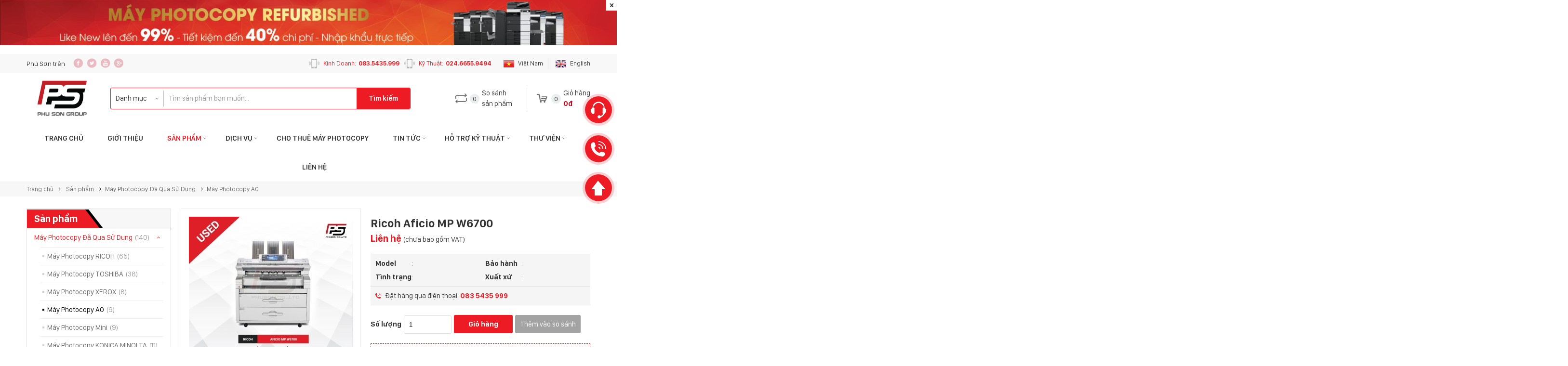

--- FILE ---
content_type: text/html; charset=utf-8
request_url: https://mayphotophuson.vn/ricoh-aficio-mp-w6700.htm
body_size: 174195
content:


<!DOCTYPE html PUBLIC "-//W3C//DTD XHTML 1.0 Transitional//EN" "http://www.w3.org/TR/xhtml1/DTD/xhtml1-transitional.dtd">
<html xmlns="http://www.w3.org/1999/xhtml" lang="vi">
<head><title>
	Ricoh Aficio MP W6700 | Máy Photocopy Bãi | Phú Sơn Group
</title>
<meta name="keywords" content="Ricoh Aficio MP W6700" />
<meta name="description" content="Đơn vị cung cấp máy photocopy lớn nhất miền Bắc, Phú Sơn cucng cấp các dòng máy photocopy A0, A3, A4 bãi, mới chính hãng. Mọi chi tiết liên hệ 083 5435 999" /><link href="https://mayphotophuson.vn/ricoh-aficio-mp-w6700.htm" rel="canonical">
<meta property="og:title" content="Ricoh Aficio MP W6700 | Máy Photocopy Bãi | Phú Sơn Group" />
<meta property="og:type" content="article" />
<meta property="og:url" content="https://mayphotophuson.vn/ricoh-aficio-mp-w6700.htm" />
<meta property="og:image" content="https://mayphotophuson.vn/pic/Product/Ricoh-Aficio-MP-W6700.jpg" />
<meta property="og:description" content="Đơn vị cung cấp máy photocopy lớn nhất miền Bắc, Phú Sơn cucng cấp các dòng máy photocopy A0, A3, A4 bãi, mới chính hãng. Mọi chi tiết liên hệ 083 5435 999" />
<link rel="Shortcut icon" href="https://mayphotophuson.vn/pic/SystemWebsite/lg637584225488591802.png" type="image/x-icon"/>

    <!-- Google Tag Manager -->
<script>(function(w,d,s,l,i){w[l]=w[l]||[];w[l].push({'gtm.start':
new Date().getTime(),event:'gtm.js'});var f=d.getElementsByTagName(s)[0],
j=d.createElement(s),dl=l!='dataLayer'?'&l='+l:'';j.async=true;j.src=
'https://www.googletagmanager.com/gtm.js?id='+i+dl;f.parentNode.insertBefore(j,f);
})(window,document,'script','dataLayer','GTM-WLBVMJN');</script>
<!-- End Google Tag Manager -->

    <style>
.type5 .list .btn {background: linear-gradient(to right, #13af43, #32cf4c) !important;}
.linkTT img {display: none !important;}
.slide_video .left .khungAnh span {z-index: 3 !important}
.quyenloi a {display: contents !important;}
@media(min-width: 1200px){
#sub_menu>li.sub_sp>ul>li:nth-child(5n+1){clear: both}
#sub_menu>li.sub_sp>ul>li>a {font-family: 'SanFranciscoDisplay-SMB'}
}
</style>


<link rel="alternate" href="https://mayphotophuson.vn/" hreflang="vi-vn" />
<link rel="alternate" href="https://mayphotophuson.vn/" hreflang="en-us" />




<meta name="google-site-verification" content="Sv4G_HeJ1klOwQBO1xP9mLKtvUAljYcC7Z-uEdjs6gM" />




<script type="application/ld+json">
{
  "@context": "https://schema.org",
  "@type": "LocalBusiness",
  "name": "Máy Photocopy Phú Sơn",
  "alternateName": "Dịch Vụ Máy Photocopy Số 1 Việt Nam",
 "@id": "https://mayphotophuson.vn/",
  "logo": "https://mayphotophuson.vn/pic/banner/05082847dcf029ae70e1.jpg",
  "image": "https://mayphotophuson.vn/pic/banner/05082847dcf029ae70e1.jpg",
  "description": "Máy Photocopy Phú Sơn là đơn vị nhập khẩu, phân phối, cho thuê máy Photocopy trên toàn quốc với kinh nghiệm 20 năm cùng dịch vụ chuyên nghiệp.",
  "hasMap": "https://www.google.com/maps/place/C%C3%B4ng+ty+TNHH+Th%C6%B0%C6%A1ng+m%E1%BA%A1i+D%E1%BB%8Bch+v%E1%BB%A5+Ph%C3%BA+S%C6%A1n/@21.0423758,105.7797487,17z/data=!3m1!4b1!4m5!3m4!1s0x3135aac992f4a00b:0xaf80107b3b275be7!8m2!3d21.0423758!4d105.7819374",	
  "url": "https://mayphotophuson.vn/",
  "telephone": "0835435999",
  "priceRange": "100000VND-500000000VND",
  "address": {
    "@type": "PostalAddress",
    "streetAddress": "26B Phạm Văn Đồng, Dịch Vọng Hậu",
    "addressLocality": "Cầu Giấy",
	"addressRegion": "Hà Nội",
    "postalCode": "100000",
    "addressCountry": "VN"
  },
  "geo": {
    "@type": "GeoCoordinates",
    "latitude": 21.0423758,
    "longitude": 105.7797487
  },
  "openingHoursSpecification": [{
    "@type": "OpeningHoursSpecification",
    "dayOfWeek": [
      "Monday",
      "Tuesday",
      "Wednesday",
      "Thursday",
      "Friday"
    ],
    "opens": "07:45",
    "closes": "17:30"
  },{
    "@type": "OpeningHoursSpecification",
    "dayOfWeek": "Saturday",
    "opens": "07:45",
    "closes": "16:30"
  }],
  "sameAs": [
    "https://www.facebook.com/thegioimayphotocopy/",
    "https://twitter.com/MayPhotoPhuson",
	"https://www.linkedin.com/in/mayphotocopyphuson/",
	"https://www.pinterest.com/mayphotophuson/",
	"https://mayphotocopyphuson.tumblr.com/",
	"https://soundcloud.com/mayphotocopyphuson",
	"https://www.youtube.com/channel/UCmS8xwYeQUjZTICF5PZxxYA",
   	 "https://sites.google.com/view/mayphotocopyphuson/",
	"https://mayphotocopyphuson.blogspot.com/",
	"https://ello.co/mayphotocopyphuson",
	"https://mayphotophuson.weebly.com/",
	"https://danviet.vn/ra-mat-giai-phap-in-mau-kho-lon-toan-dien-tu-may-in-kip-7777942190.htm",
	"https://www.doisongphapluat.com/phu-son-gioi-thieu-may-in-laser-cong-nghe-mau-a256322.html",
	"https://www.nguoiduatin.vn/phu-son-tung-ra-cac-dong-may-in-kip-cong-nghe-laser-hoan-hao-a415897.html",
	"https://www.techz.vn/176-1218-1-phu-son-khuay-dong-thi-truong-may-in-voi-su-kien-ra-mat-dong-may-in-kip-cong-nghe-laser-moi-nhat-ylt71412.html",
	"https://dantri.com.vn/doanh-nghiep/phu-son-ra-mat-dong-may-in-kip-cong-nghe-laser-mau-tai-viet-nam-20181229102242925.htm",
	"https://zingnews.vn/tiet-kiem-chi-phi-doanh-nghiep-voi-may-photocopy-tan-trang-post1163471.html",
	"https://soha.vn/tam-dinh-va-hanh-trinh-mang-nhung-dong-may-photocopy-tot-nhat-toi-tay-nguoi-tieu-dung-2020120215243679.htm"
  ]
}
</script>


<!--Start of Tawk.to Script-->
<script type="text/javascript">
var Tawk_API=Tawk_API||{}, Tawk_LoadStart=new Date();
(function(){
var s1=document.createElement("script"),s0=document.getElementsByTagName("script")[0];
s1.async=true;
s1.src='https://embed.tawk.to/604ed149f7ce182709300c63/1f0pu31u2';
s1.charset='UTF-8';
s1.setAttribute('crossorigin','*');
s0.parentNode.insertBefore(s1,s0);
})();
</script>
<!--End of Tawk.to Script-->



<meta name="msvalidate.01" content="A4C9D19DC7BC8BE82781FE9170888C03" />
<meta name="p:domain_verify" content="6a90d788126726aa269eb3d9a569342d"/>

<!-- Facebook Pixel Code -->
<script>
  !function(f,b,e,v,n,t,s)
  {if(f.fbq)return;n=f.fbq=function(){n.callMethod?
  n.callMethod.apply(n,arguments):n.queue.push(arguments)};
  if(!f._fbq)f._fbq=n;n.push=n;n.loaded=!0;n.version='2.0';
  n.queue=[];t=b.createElement(e);t.async=!0;
  t.src=v;s=b.getElementsByTagName(e)[0];
  s.parentNode.insertBefore(t,s)}(window, document,'script',
  'https://connect.facebook.net/en_US/fbevents.js');
  fbq('init', '557809601788768');
  fbq('track', 'PageView');
</script>
<noscript><img height="1" width="1" style="display:none"
  src="https://www.facebook.com/tr?id=557809601788768&ev=PageView&noscript=1"
/></noscript>
<!-- End Facebook Pixel Code -->

<!-- Google tag (gtag.js) -->
<script async src="https://www.googletagmanager.com/gtag/js?id=G-T5RRLJTMN3"></script>
<script>
  window.dataLayer = window.dataLayer || [];
  function gtag(){dataLayer.push(arguments);}
  gtag('js', new Date());

  gtag('config', 'G-T5RRLJTMN3');
</script>

<script type="application/ld+json">
{
  "@context": "https://schema.org",
  "@type": "Organization",
  "name": "Máy Photocopy Phú Sơn",
  "alternateName": "Dịch Vụ Máy Photocopy Số 1 Việt Nam",
  "url": "https://mayphotophuson.vn/",
  "logo": "https://mayphotophuson.vn/pic/banner/05082847dcf029ae70e1.jpg",
  "sameAs": [
    "https://www.facebook.com/thegioimayphotocopy/",
    "https://twitter.com/MayPhotoPhuson",
    "https://www.linkedin.com/in/mayphotocopyphuson/",
    "https://www.pinterest.com/mayphotophuson/",
    "https://mayphotocopyphuson.tumblr.com/",
    "https://mayphotophuson.vn/",
    "https://www.youtube.com/channel/UCmS8xwYeQUjZTICF5PZxxYA"
  ]
}
</script>



<meta name="google-site-verification" content="lHwKZoEu13T16_m_6_jv9Gk_g4h3fQhssbFxpIPyX3E" />
content_copy<meta http-equiv="Content-Type" content="text/html; charset=utf-8" /><meta name="MobileOptimized" content="device-width" /><meta content="width=device-width, initial-scale=1.0, maximum-scale=1.0, user-scalable=0" name="viewport" /><meta content="947428325394998" property="fb:app_id" />
    <script type="text/javascript">
        var webUrl = "https://mayphotophuson.vn/";
        var weburl = webUrl;
        
        if(document.URL.indexOf("localhost") < 0){
            if (window.location.protocol === "http:")
            {
                var restOfUrl = window.location.href.substr(5).replace("www.", "");
                window.location = "https:" + restOfUrl;
            }
            else if (document.URL.indexOf("www.") > -1) {
                window.location = document.URL.replace("www.", "")
            }
        }
    </script>
    <style type="text/css">@font-face{font-family:'SanFranciscoDisplay-B';src:url(/css/font/SanFranciscoDisplay-Bold.eot);src:url(/css/font/SanFranciscoDisplay-Bold.eot?#iefix) format('embedded-opentype'),url(/css/font/SanFranciscoDisplay-Bold.woff) format('woff'),url(/css/font/SanFranciscoDisplay-Bold.ttf) format('truetype'),url(/css/font/SanFranciscoDisplay-Bold.svg#SanFranciscoDisplay-Bold) format('svg')}@font-face{font-family:'SanFranciscoDisplay-SMB';src:url(/css/font/SanFranciscoDisplay-Semibold.eot);src:url(/css/font/SanFranciscoDisplay-Semibold.eot?#iefix) format('embedded-opentype'),url(/css/font/SanFranciscoDisplay-Semibold.woff) format('woff'),url(/css/font/SanFranciscoDisplay-Semibold.ttf) format('truetype'),url(/css/font/SanFranciscoDisplay-Semibold.svg#SanFranciscoDisplay-Semibold) format('svg')}@font-face{font-family:'SanFranciscoDisplay-R';src:url(/css/font/SanFranciscoDisplay-Regular.eot);src:url(/css/font/SanFranciscoDisplay-Regular.eot?#iefix) format('embedded-opentype'),url(/css/font/SanFranciscoDisplay-Regular.woff) format('woff'),url(/css/font/SanFranciscoDisplay-Regular.ttf) format('truetype'),url(/css/font/SanFranciscoDisplay-Regular.svg#SanFranciscoDisplay-Regular) format('svg')}.slick-slider{position:relative;display:block;box-sizing:border-box;-webkit-user-select:none;-moz-user-select:none;-ms-user-select:none;user-select:none;-webkit-touch-callout:none;-khtml-user-select:none;-ms-touch-action:pan-y;touch-action:pan-y;-webkit-tap-highlight-color:transparent}.slick-list{position:relative;display:block;margin:0;padding:0!important}.slick-list:focus{outline:none}.slick-list.dragging{cursor:pointer;cursor:hand}.slick-slider .slick-track,.slick-slider .slick-list{-webkit-transform:translate3d(0,0,0);-moz-transform:translate3d(0,0,0);-ms-transform:translate3d(0,0,0);-o-transform:translate3d(0,0,0);transform:translate3d(0,0,0)}.slick-track{position:relative;top:0;left:0;display:block}.slick-track:before,.slick-track:after{display:table;content:''}.slick-track:after{clear:both}.slick-loading .slick-track{visibility:hidden}.slick-slide{display:none;float:left;height:100%;min-height:1px}[dir='rtl'] .slick-slide{float:right}.slick-slide img{display:block}.slick-slide.slick-loading img{display:none}.slick-slide.dragging img{pointer-events:none}.slick-initialized .slick-slide{display:block}.slick-loading .slick-slide{visibility:hidden}.slick-vertical .slick-slide{display:block;height:auto}.slick-arrow.slick-hidden{display:none}.dn{display:none}.cb{clear:both}.khungAnh{position:relative;z-index:2}.khungAnh:before{content:"";display:block}.khungAnhCrop,.khungAnhCrop0{overflow:hidden;text-align:center;display:inline-block;position:absolute;z-index:2;top:0;left:0;width:100%;height:100%}.khungAnhCrop0 img{max-width:100%;max-height:100%;position:absolute;z-index:2;top:50%;left:50%;transform:translate(-50%,-50%)}.khungAnhCrop0 img{-webkit-transform:translate(-50%,-50%);-moz-transform:translate(-50%,-50%);-o-transform:translate(-50%,-50%);transform:translate(-50%,-50%)}.khungAnhCrop img{max-width:150%;max-height:150%;position:absolute;z-index:2;top:50%;left:50%;transform:translate(-50%,-50%)}.khungAnhCrop img{-webkit-transform:translate(-50%,-50%);-moz-transform:translate(-50%,-50%);-o-transform:translate(-50%,-50%);transform:translate(-50%,-50%)}.khungAnhCrop img.wide{height:100%;max-width:none}.khungAnhCrop img.tall{width:100%;max-height:none}.thongke{font-size:13px;color:#999;height:25px;background:#f7f7f7;border-top:1px solid #eaeaea;margin:10px 0 20px 0}.thongke_ngay{line-height:25px;background:url(/css/content/date_ct.png) no-repeat left top 6px;float:left;margin-left:10px;padding-left:20px;color:#999}.thongke_luotxem{line-height:25px;background:url(/css/content/view_ct.png) no-repeat left center;float:left;padding-left:20px;margin-left:20px;color:#999}.cochu{float:right}.thongke .cochu a{float:left;display:block;text-decoration:none;color:#999;margin-left:3px}.NormalSize{line-height:25px;margin-right:10px}.SmallSize{width:25px;height:25px;background:#efefef url(/css/content/tru.png) no-repeat center}.LargeSize{width:25px;height:25px;background:#efefef url(/css/content/cong.png) no-repeat center}#CommonCuoiChiTietTin{font-size:13px;color:#999;background:#f7f7f7;border-top:solid 1px #efefef;color:#999;padding-top:5px;position:relative;z-index:3;overflow:hidden;margin:20px 0 25px 0;clear:both}#CommonCuoiChiTietTin .fl.apd.dnmb{padding-left:5px}#CommonCuoiChiTietTin a{display:inline-block;font-size:13px!important}#CommonCuoiChiTietTin .apd a{color:#999;padding-left:20px;display:inline-block;text-decoration:none;margin-right:20px}#CommonCuoiChiTietTin .apd a:hover{color:#ed1c24}#CommonCuoiChiTietTin a.prevDBT{background:url(/css/content/trove.png) no-repeat left center}#CommonCuoiChiTietTin a.email{background:url(/css/content/email_ct.png) no-repeat left center}#CommonCuoiChiTietTin a.email span{display:none}#CommonCuoiChiTietTin a.print{background:url(/css/content/intrang.png) no-repeat left center}#CommonCuoiChiTietTin .shareItem{width:25px;height:20px;display:inline-block;position:relative;z-index:1;top:2px}#CommonHoTroCuoiBaiViet{padding:20px 0}#CommonHoTroCuoiBaiViet a{display:inline-block;padding:10px 22px;color:#fff;text-transform:uppercase;background:#e95d0b;margin-right:10px}#CommonCuoiChiTietTin .fl{float:left}#CommonCuoiChiTietTin .fr{float:right}#CommonCuoiChiTietTin .cb{clear:both}#CommonCuoiChiTietTin .pr20{padding-right:20px}#phantrang{clear:both;overflow:hidden;margin:20px 0 30px 0;text-align:center}.SplitPages{display:inline-block}.SplitPages a{height:32px;color:#666;display:block;float:left;line-height:32px;text-align:center;border:1px solid #ddd;margin-right:-1px;text-decoration:none;background-color:#fff;margin-bottom:5px}.SplitPages .trangkhac,.hientai,.bacham{width:32px}.SplitPages .dau,.truoc,.sau,.cuoi{padding:0 15px}.SplitPages .dau{border-radius:3px 0 0 3px}.SplitPages .cuoi{border:1px solid #ddd;border-radius:0 3px 3px 0}.SplitPages .hientai{background-color:#ed1c24;border-color:#ed1c24;color:#fff}.SplitPages a:hover{background-color:#ed1c24;color:#fff;border-color:#ed1c24}.tieude_ct{font:26px 'SanFranciscoDisplay-B';color:#ed1c24;margin-bottom:10px}.noidung{line-height:24px;text-align:justify}.noidung img{max-width:100%;height:auto!important}.noidung table{max-width:100%}.slick-prev,.slick-next{border:none;outline:none;cursor:pointer;position:absolute;z-index:3}.slick-list div:focus,.slick-list li:focus,.slick-list a:focus,.slick-list div,.slick-list li,.slick-list a{outline:none}.slick-list{overflow:hidden}.nd_tab.slick-slider .slick-slide{opacity:0}.nd_tab.slick-slider .slick-slide.slick-active{opacity:1}.nd_tab .slick-list{overflow:initial}body{padding:0;margin:0;min-width:1200px;margin:auto;font:15px 'SanFranciscoDisplay-R';color:#333;background-color:#fff;overflow-x:hidden}.header{position:relative}.khoi1170{width:1170px;margin:0 auto;padding:0;clear:both}.header ul,.sidebar ul,.footer ul{margin:0;padding:0}.header li,.sidebar li,.footer li{list-style:none}.header a,.sidebar a,.footer a{text-decoration:none}.banner_head{position:absolute;z-index:5;top:0;left:0;width:100%;background-color:#ed1c24}.banner_head .khungAnh{max-width:1366px;margin:auto}.banner_head .khungAnh:before{padding-bottom:7.32%}.banner_head .close_banner{width:22px;height:22px;position:absolute;top:0;right:0;background:url(/css/header/close.png) no-repeat center;z-index:2;cursor:pointer}.header{padding-top:7.32%}.top_head{background-color:#f8f8f8;height:40px;overflow:hidden}.top_head .mxh{overflow:hidden}.top_head .mxh span{line-height:40px;display:block;float:left;margin-right:10px}.top_head .mxh a{display:block;float:left;margin:9px 0 0 7px}.language{float:right;overflow:hidden;margin-top:8px}.language a{font-size:13px;color:#333;line-height:24px;padding-left:15px;margin-left:10px;display:block;float:left}.language a:last-child{border-left:1px solid #e4e4e4}.language a img{vertical-align:middle;margin-right:8px}.hotline{font-size:13px;color:#ed1c24;display:block;float:right;line-height:40px;padding-left:30px;background:url(/css/header/hotline.png) no-repeat left center;margin-left:10px}.hotline span{font-family:'SanFranciscoDisplay-B';margin-left:5px}.logo{width:149px;height:75px;float:left;margin:15px 0}.search{float:left;overflow:hidden;border:1px solid #ed1c24;border-radius:3px;margin:30px 0 0 25px}.search input{font:15px 'SanFranciscoDisplay-R';color:#333;height:33px;float:left;width:380px;padding:0 10px;border:none;outline:none;margin:5px 0}.search select{font:15px 'SanFranciscoDisplay-R';color:#333;width:110px;float:left;height:33px;outline:none;border:none;-webkit-appearance:none;-moz-appearance:none;background:url(/css/header/select.png) no-repeat right 10px center;padding:0 30px 0 10px;margin:5px 0;border-right:1px solid silver}.search select option{background-color:#fff;padding:10px 20px}.search ::-webkit-input-placeholder{color:#999}.search ::-moz-placeholder{color:#999;opacity:1}.search :-moz-placeholder{color:#999;opacity:1}.search a{font-family:'SanFranciscoDisplay-SMB';display:block;float:left;height:43px;padding:0 25px;color:#fff;line-height:43px;background-color:#ed1c24}.ss_gio{float:right;overflow:hidden;margin-top:30px}.ss_gio a{display:block;float:left;padding-left:50px;color:#333;line-height:22px;margin-left:30px}.ss_gio a:first-child{margin-left:0}.sosanh{background:url(/css/header/sosanh.png) no-repeat left 20px center}.ss_gio .number{font-size:14px;display:block;float:left;width:20px;height:20px;border-radius:50%;background-color:#ebeeee;line-height:20px;text-align:center;margin-top:13px}.ss_gio .text{margin-left:5px;overflow:hidden;float:left}.ss_gio .text .total{font-family:'SanFranciscoDisplay-B';color:#c1081f;display:block;clear:both}.gio{background:url(/css/header/giohang.png) no-repeat left 20px center;border-left:1px solid #d4d4d4}#sub_menu{clear:both;text-align:center}#sub_menu ul{text-align:left}#sub_menu>li{display:inline-block;padding:15px 25px;position:relative}#sub_menu>li:first-child{padding-left:0}#sub_menu>li:last-child{padding-right:0}#sub_menu>li>a{display:block;font-family:'SanFranciscoDisplay-SMB';color:#333;text-transform:uppercase;line-height:30px}#sub_menu>li>a.active,#sub_menu>li:hover>a{color:#ed1c24}#sub_menu>li.has-Sub{background:url(/css/header/hassub.png) no-repeat right 15px center}#sub_menu>li.has-Sub:hover{background:url(/css/header/sub_hover.png) no-repeat right 15px center}#sub_menu>li ul{position:absolute;top:100%;left:0;width:230px;background-color:#fff;border-bottom:2px solid #ed1c24;display:none;z-index:4;box-shadow:0 0 10px 0 rgba(0,0,0,.2);padding-bottom:10px}#sub_menu>li ul li{padding-top:10px;position:relative}#sub_menu>li>ul>li a{display:block;color:#333;line-height:21px;padding:0 15px}#sub_menu li:hover>ul{display:block}#sub_menu>li>ul a:hover{color:#ed1c24}#sub_menu>li>ul>li ul{top:0;left:100%}#sub_menu>li>ul>li ul li ul{left:auto;right:100%}.slide_video{overflow:hidden;margin-bottom:20px}.slide_video .left{width:66.2%;float:left}.slide_video .right{width:calc(33.8% - 20px);float:right}.slide_video .left .khungAnh:before{padding-bottom:40.75%}.slide_video .left .khungAnh span{display:block;position:absolute;z-index:2;left:0;bottom:0;background-color:rgba(0,0,0,.5);color:#fff;width:calc(100% - 20px);padding:10px}.slide_video .left .slick-dots,.sp_chinh5 .slick-dots,.nd_tab .slick-dots,.slide_cate .slick-dots,.sp_chinh .slick-dots{position:absolute;left:30px;bottom:20px;padding:0;margin:0}.slide_video .left .slick-dots li,.sp_chinh5 .slick-dots li,.nd_tab .slick-dots li,.slide_cate .slick-dots li,.sp_chinh .slick-dots li{display:inline-block;list-style:none;margin:0 5px}.slide_video .left .slick-dots button,.sp_chinh5 .slick-dots button,.nd_tab .slick-dots button,.slide_cate .slick-dots button,.sp_chinh .slick-dots button{width:8px;height:8px;border-radius:4px;background-color:#a0a0a0;outline:none;border:none;cursor:pointer;font-size:0;padding:0}.slide_video .left .slick-dots .slick-active button,.sp_chinh5 .slick-dots .slick-active button,.nd_tab .slick-dots .slick-active button,.slide_cate .slick-dots .slick-active button,.sp_chinh .slick-dots .slick-active button{background-color:#ed1c24;width:30px}.big_slide .khungAnh:before{padding-bottom:63.46%}.big_slide iframe{width:100%;height:100%}.small_slide .slick-list{width:calc(100% + 1px)}.small_slide .khungAnh{margin:1px 1px 0 0}.small_slide .khungAnh:before{padding-bottom:60.4%}.small_slide .khungAnhCrop:before{content:"";display:block;width:100%;height:100%;position:absolute;z-index:2;top:0;left:0;background:rgba(0,0,0,.5) url(/css/content/video.png) no-repeat center;background-size:30px}.sp_chinh{margin-bottom:20px}.sp_chinh .khungAnh:before{padding-bottom:61.968%}.sp_chinh .khungAnh{margin-right:20px}.sp_chinh .slick-list{width:calc(100% + 19px)}.loi_ich{padding:15px 0;border:1px solid #dcdcdc;border-radius:3px;margin-bottom:20px}.loi_ich .item{padding:0 25px;border-right:1px solid #dcdcdc}.loi_ich .khungAnh,.loi_ich_sb .khungAnh{width:35px;height:40px;float:left}.loi_ich .text,.loi_ich_sb .text{width:calc(100% - 55px);float:right;line-height:20px}.loi_ich .text span,.loi_ich_sb .text span{display:block;clear:both;font-family:'SanFranciscoDisplay-B'}.hot_km .left{width:calc(32.4786% - 42px);border:1px solid #ed1c24;float:left;padding:0 20px;border-radius:3px;margin-bottom:25px}.hot_km .right{width:calc(100% - 32.4786% - 20px);float:right;margin-bottom:25px}.hot_km .left .tieude{font:20px 'SanFranciscoDisplay-B';padding:5px 0}.hot_km .left .tieude span{color:#ed1c24;text-transform:uppercase;margin-left:5px}.slide_hot{margin-bottom:60px;border-top:1px solid #ebebeb;border-bottom:1px solid #ebebeb}.slide_hot .slick-dots{position:absolute;padding:0;margin:0;width:100%;bottom:-45px;left:0;text-align:center}.slide_hot .slick-dots li{display:inline-block;margin:0 3px;list-style:none}.slide_hot .slick-dots button{font-size:14px;width:30px;height:30px;border-radius:50%;background-color:#f1f4f4;border:1px solid #f1f4f4;line-height:28px;text-align:center;cursor:pointer;outline:none}.slide_hot .slick-dots .slick-active button{border:1px solid #ed1c24}.slide_hot .slick-prev,.slide_hot .slick-next,.loi_ich .slick-prev,.loi_ich .slick-next{width:25px;height:20px;right:-5px;top:-27px;background:url(/css/content/next.png) no-repeat center;opacity:.6}.slide_hot .slick-prev,.loi_ich .slick-prev{right:20px;background:url(/css/content/prev.png) no-repeat center}.loi_ich .slick-prev,.loi_ich .slick-next{top:calc(50% - 12.5px);opacity:.3;right:0}.loi_ich .slick-prev{right:initial;left:0}.slide_hot .slick-prev:hover,.slide_hot .slick-next:hover,.loi_ich .slick-prev:hover,.loi_ich .slick-next:hover{opacity:1}.slide_hot .khungAnh{margin:30px 0}.slide_hot .khungAnh:before{padding-bottom:91.459%}.slide_hot .topic{display:block;text-decoration:none;font:20px 'SanFranciscoDisplay-B';color:#333;line-height:24px;margin-bottom:10px;height:48px;overflow:hidden}.slide_hot .topic h3{display:inline;margin:0;font-size:inherit;font-weight:inherit}.gia{margin-bottom:15px}.gia .old{font-size:14px;color:#999;text-decoration:line-through;margin-right:20px}.gia .new{font:15px 'SanFranciscoDisplay-B';color:#ed1c24}.slide_hot .gia .old{font-size:16px}.slide_hot .gia .new{font-size:18px}.slide_hot .detail{color:#666;line-height:22px;max-height:66px;overflow:hidden;margin-bottom:20px}.hot_km .tab_pick{padding:0;margin:0;background-color:#f7f7f7}.hot_km .tab_pick li{display:inline-block;list-style:none}.hot_km .tab_pick a{font:20px 'SanFranciscoDisplay-B';color:#333;text-decoration:none;display:inline-block;line-height:40px;height:40px;padding:0 15px;position:relative;margin-right:35px}.hot_km .tab_pick .active a,.hot_km .tab_pick a:hover{color:#fff;background-color:#ed1c24}.hot_km .tab_pick .active a:after,.hot_km .tab_pick a:hover:after{content:"";display:block;position:absolute;top:0;left:100%;width:37px;height:40px;background:url(/css/content/tieude.png) no-repeat center;z-index:2}.hot_km .tab_content{padding:0;margin:0}.hot_km .tab_content li{list-style:none;float:left;width:calc((100% - 3px)/3);border-right:1px solid #f2f2f2;border-bottom:1px solid #f2f2f2}.hot_km .tab_content .item{margin:15px 20px 25px 20px;position:relative}.hot_km .tab_content .khungAnh{margin:20px}.hot_km .tab_content .khungAnh:before{padding-bottom:100.5%}.hot_km .tab_content .topic{display:block;font:16px 'SanFranciscoDisplay-B';color:#333;text-decoration:none;line-height:22px;height:44px;overflow:hidden;margin-bottom:10px}.hot_km .tab_content .topic h3{display:inline;margin:0;font-size:inherit;font-weight:inherit}.nhom_sp{position:absolute;top:0;left:0;z-index:3}.nhom_sp span,.nhom_sp a{font-size:10px;display:inline-block;margin-right:2px;height:18px;line-height:18px;color:#fff;text-transform:uppercase;padding:0 5px}.nhom_sp .hot{background-color:#e6b644}.nhom_sp .km{background-color:#ff8787}.nhom_sp .moi{background-color:#54c084}.banner1{margin-bottom:30px;background-color:#ed1c24;clear:both}.banner1 .khungAnh{max-width:1366px;margin:auto}.banner1 .khungAnh:before{padding-bottom:3.66%}.tab_slide{clear:both;margin-bottom:20px}.tab_slide .nd_tab{width:65.8%;float:left;margin-right:0}.tab_slide .banner_tab{width:calc(100% - 65.8%);float:right}.tab_slide .banner_tab:before{padding-bottom:165%}.khung_tab{height:38px;border-bottom:1px solid #000;border-top:1px solid #f2f3f2;background-color:#f7f7f7;overflow:hidden}.khung_tab .tieude{font:20px 'SanFranciscoDisplay-B';display:block;float:left;height:40px;line-height:40px;margin-top:-1px;text-decoration:none;color:#fff;padding:0 15px;background-color:#ed1c24;position:relative}.khung_tab .tieude:after{content:"";display:block;width:37px;height:40px;background:url(/css/content/tieude.png) no-repeat center;position:absolute;top:0;left:100%}.khung_tab .tieude h2{font-size:inherit;font-weight:inherit;display:inline;margin:0}.khung_tab .xem_ct{float:right;line-height:38px;color:#999;text-decoration:none;padding-right:15px;background:url(/css/content/xem_ct.png) no-repeat right center;margin-right:10px}.khung_tab .ds_tab{float:right}.khung_tab .ds_tab a{display:inline-block;margin-right:30px;text-decoration:none;color:#999;line-height:36px;position:relative;border-bottom:2px solid transparent}.khung_tab .ds_tab a:hover,.khung_tab .ds_tab a.active{color:#ed1c24;border-bottom:2px solid #ed1c24}.khung_tab .ds_tab a:hover:before,.khung_tab .ds_tab a.active:before{content:"";display:block;border-bottom:5px solid #ed1c24;border-left:5px solid transparent;border-right:5px solid transparent;position:absolute;left:calc(50% - 5px);bottom:0}.khung_tab .ds_tab a h3{display:inline;margin:0;font-size:inherit;font-weight:inherit}.nd_tab{padding:0 0 30px 0;margin:0 0 20px 0;z-index:2;clear:both}.nd_tab.cot5{width:auto;float:none;margin-right:0}.nd_tab .slick-dots{width:100%;text-align:center;left:0;bottom:10px}.nd_tab li{list-style:none;box-sizing:border-box;margin:0 0 2px -1px}.nd_tab .item{border:1px solid #f2f2f2;border-top:none;padding:20px;position:relative}.nd_tab .khungAnh:before{padding-bottom:101%}.nd_tab .topic{font:16px 'SanFranciscoDisplay-B';display:block;text-decoration:none;color:#333;line-height:22px;height:44px;overflow:hidden;margin-bottom:10px}.nd_tab .topic:hover{color:#ed1c24}.nd_tab .topic h3,.nd_tab .topic h2{display:inline;margin:0;font-size:inherit;font-weight:inherit}.nd_tab .gia{margin-bottom:0}.nd_tab .gia .old{margin-right:15px}.tab_slide.moi_ch .nd_tab,.tab_slide.cho_thue .nd_tab{width:auto;float:none}.nd_tab.cot4 .slick-list{width:calc(100% - 2px)}.banner_bt_tab{overflow:hidden}.banner_bt_tab .khungAnh{width:21.88%;float:right}.banner_bt_tab .khungAnh:first-child{width:calc(100% - 21.88% - 15px);float:left}.banner_bt_tab .khungAnh:before{padding-bottom:78.515625%}.banner_bt_tab .khungAnh:first-child:before{padding-bottom:22.3333%}.cho_thue{background-color:#f7f7f7;padding:30px 0}.cho_thue .nd_tab .slick-dots{bottom:0}.cho_thue .nd_tab li{margin-right:10px}.cho_thue .nd_tab .item{margin-top:10px;background-color:#fff;overflow:hidden;padding:15px 10px}.cho_thue .nd_tab .khungAnh{width:46%;float:left;margin:0}.cho_thue .nd_tab .khungAnh:before{padding-bottom:100%}.cho_thue .nd_tab .item>.topic,.cho_thue .nd_tab .item>.gia,.cho_thue .nd_tab .item>.detail{width:calc(54% - 20px);float:right}.cho_thue .nd_tab .topic{font:16px 'SanFranciscoDisplay-B';color:#333;text-decoration:none;line-height:22px;height:44px;overflow:hidden;margin-bottom:10px}.cho_thue .nd_tab .topic h3{display:inline;margin:0;font-size:inherit;font-weight:inherit}.cho_thue .nd_tab .gia{margin-bottom:10px}.cho_thue .nd_tab .gia .old{margin-right:0}.cho_thue .nd_tab .gia .new{display:block;clear:both;padding-top:5px}.cho_thue .nd_tab .detail{font-size:14px;line-height:20px;max-height:60px;overflow:hidden;color:#999}.cho_thue .nd_tab .slick-list{width:calc(100% + 9px)}.banner_cho_thue{margin-bottom:20px}.tab_slide.a0 .nd_tab{float:right}.tab_slide.a0 .banner_tab{float:left}.linh_kien{margin-bottom:20px}.ds_dichvu{padding:20px 0 0 0;margin:0}.ds_dichvu li{list-style:none;margin-right:1px;background-color:#f1f4f4}.nd_tab.ds_dichvu .khungAnh{margin:0}.ds_dichvu .khungAnh:before{padding-bottom:98.7%}.ds_dichvu .topic{display:block;text-decoration:none;color:#333;margin:10px 10px 0 10px;font-family:'SanFranciscoDisplay-B';line-height:22px;height:44px;overflow:hidden}.ds_dichvu .topic h2{display:inline;margin:0;font-size:inherit;font-weight:inherit}.ds_dichvu .detail{line-height:20px;height:60px;overflow:hidden;margin:0 10px 15px 10px}.ds_dichvu.nd_tab .slick-dots{bottom:initial;top:-35px;right:10px;left:initial;width:auto}.ds_dichvu.nd_tab .slick-dots li{background-color:transparent}.dichvu{margin-bottom:20px}.camnhan_news{overflow:hidden;margin-bottom:20px;clear:both}.camnhan_news .left,.camnhan_news .right{width:calc(50% - 6px);border:1px solid #f2f2f2;float:left;border-top:none}.camnhan_news .right{float:right}.slide_camnhan{padding:0 0 40px 0;margin:20px 50px}.slide_camnhan li{list-style:none}.slide_camnhan .noidung{text-indent:50px;padding-top:10px;color:#ed1c24;line-height:24px;text-align:center;background:url(/css/content/phay.png) no-repeat left top;margin-bottom:40px}.slide_camnhan .khungAnh{width:70px;height:70px;border-radius:50%;overflow:hidden;border:2px solid #fff;box-shadow:0 0 0 2px #b8b8b8;margin:auto}.slide_camnhan .name{text-align:center;font-size:13px;color:#666;margin-top:20px}.slide_camnhan .name span{font:16px 'SanFranciscoDisplay-B';color:#333;text-transform:capitalize;margin-right:5px}.slide_camnhan .name span h3{display:inline;margin:0;font-size:inherit;font-weight:inherit}.camnhan_news .main_pic{margin:10px 10px 30px 10px;overflow:hidden}.main_pic .khungAnh{width:34.18%;float:left}.main_pic .khungAnh:before{padding-bottom:67%}.main_pic .topic,.main_pic .date_view,.main_pic .detail{width:calc(100% - 34.18% - 15px);float:right}.main_pic .topic{font:16px 'SanFranciscoDisplay-B';color:#ed1c24;line-height:22px;max-height:44px;overflow:hidden;margin-bottom:5px;text-decoration:none;display:block}.main_pic .topic h3{display:inline;margin:0;font-size:inherit;font-weight:inherit}.date_view{font-size:12px;color:#999;margin-bottom:5px}.date_view .date{padding-left:16px;background:url(/css/content/date.png) no-repeat left center;margin-right:20px}.date_view .view{padding-left:18px;background:url(/css/content/view.png) no-repeat left center}.main_pic .detail{line-height:20px;max-height:60px;overflow:hidden}.camnhan_news .right .tin_khac{font-family:'SanFranciscoDisplay-B';margin:0 0 10px 10px}.news_list{padding:0;margin:0 10px 13px 10px}.news_list li{list-style:none;margin-bottom:8px}.news_list a{font-size:14px;line-height:20px;display:block;padding-left:15px;text-decoration:none;color:#666;background:url(/css/content/list.png) no-repeat left top 7px}.news_list a span{color:#999;margin-left:5px}.news_list a:hover{color:#333}.news_list a h3{display:inline;margin:0;font-size:inherit;font-weight:inherit}.gt_cty{background-color:#f7f7f7;padding:30px 0;margin-bottom:20px}.gt_cty .khoi1170{overflow:hidden}.gt_cty .tieude{font-size:40px;margin-bottom:15px}.gt_cty .tieude h3{display:inline;margin:0;font-size:inherit;font-weight:inherit}.gt_cty .left{width:60%;float:left}.gt_cty .right{width:calc(40% - 15px);float:right}.gt_cty .right img{max-width:100%;height:auto}.gt_cty .noidung{line-height:22px;margin-bottom:15px}.gt_cty .taixuong{display:inline-block;line-height:43px;height:43px;padding:0 30px;border:1px solid #ed1c24;border-radius:3px;color:#ed1c24;text-decoration:none}.gt_cty .taixuong img{vertical-align:middle;margin-left:10px}.gt_cty .content{padding-top:30px;clear:both;max-height:300px;overflow:hidden}.gt_cty .content.active{max-height:none}.gt_cty .btn_xt{text-align:center}.gt_cty .btn_xt a{display:inline-block;color:#ed1c24;padding-right:15px;position:relative;text-decoration:none;margin-top:20px}.gt_cty .btn_xt a:before{content:"";display:block;position:absolute;right:0;top:7px;border-top:6px solid #ed1c24;border-left:6px solid transparent;border-right:6px solid transparent}.gt_cty .btn_xt a.active:before{border-top:none;border-bottom:6px solid #ed1c24}.footer{background-color:#f9f9f9}.doitac{padding-bottom:30px;background-color:#fff}.footer .doitac .khoi1170{border:1px solid #dcdcdc;border-radius:3px;padding:7px 40px;margin:auto}.doitac li{list-style:none}.doitac .khungAnh{margin:10px}.doitac .khungAnh:before{padding-bottom:40%}.doitac .slick-prev,.doitac .slick-next{width:30px;height:30px;left:0;top:calc(50% - 15px);background:url(/css/content/prev1.png) no-repeat center;opacity:.3}.doitac .slick-next{left:initial;right:0;background:url(/css/content/next1.png) no-repeat center}.doitac .slick-prev:hover,.doitac .slick-next:hover{opacity:1}.doitac .khungAnh img{-webkit-filter:grayscale(100%);-moz-filter:grayscale(100%);filter:grayscale(100%);transition:.5s linear;-webkit-transition:.5s linear;-moz-transition:.5s linear}.doitac .khungAnh:hover img{-webkit-filter:grayscale(0);-moz-filter:grayScale(0);-ms-filter:grayscale(0);filter:none;transition:.5s linear;-webkit-transition:.5s linear;-moz-transition:.5s linear}.dk_mail{border-bottom:1px solid #bfbfbf;padding:20px}.dk_mail .khoi1170{overflow:hidden}.dk_mail .left{float:left;overflow:hidden}.dk_mail .right{float:right}.dk_mail .left span{font:18px 'SanFranciscoDisplay-B';line-height:45px;margin-right:20px;display:block;float:left}.dk_mail .left input{font:15px 'SanFranciscoDisplay-R';width:342px;float:left;height:43px;padding:0 10px;float:left;outline:none;border-radius:3px 0 0 3px;border:1px solid #dcdcdc;border-right:none;color:#333}.dk_mail .left ::-webkit-input-placeholder{color:#999}.dk_mail .left ::-moz-placeholder{color:#999;opacity:1}.dk_mail .left :-moz-placeholder{color:#999;opacity:1}.dk_mail .left a{font:16px 'SanFranciscoDisplay-B';display:block;float:left;height:45px;line-height:45px;color:#fff;padding:0 25px;border-radius:0 3px 3px 0;background-color:#ed1c24}.dk_mail .right a{line-height:45px;margin-left:30px;color:#333}.dk_mail .right a img{margin-right:8px;-webkit-filter:grayscale(100%);-moz-filter:grayscale(100%);filter:grayscale(100%)}.dk_mail .right a:hover{color:#ed1c24}.dk_mail .right a:hover img{-webkit-filter:grayscale(0);-moz-filter:grayScale(0);-ms-filter:grayscale(0);filter:none}.main_ft{overflow:hidden;padding:40px 0 10px 0}.intro{width:34.188%;float:left;margin-right:40px}.intro .khungAnh{width:172px;height:86px;margin-left:90px}.intro .address,#ds_phong .address{margin-top:15px;line-height:22px}.intro .address b,#ds_phong .address b{font:15px 'SanFranciscoDisplay-B'}.intro .xem_bd,#ds_phong .xem_bd{display:inline-block;padding:10px 70px 5px 35px;background:url(/css/footer/map1.png) no-repeat left center,url(/css/footer/map2.png) no-repeat right bottom 4px;cursor:pointer;margin:10px 0 15px 0}.intro .name,#ds_phong .name{font:16px 'SanFranciscoDisplay-B';text-transform:uppercase;display:block;margin-bottom:10px}.intro .dangky{clear:both;display:block}#ds_phong{clear:both;padding-top:40px;overflow:hidden;border-top:1px solid #e8e8e8}#ds_phong .item{width:calc((100% - 60px)/3);float:left;margin:0 30px 30px 0}#ds_phong .item:nth-child(3n){margin-right:0}.thanh_toan{width:18.376%;float:left;margin-right:40px}.thanh_toan .tieude{font-family:'SanFranciscoDisplay-SMB';margin-bottom:15px}.ds_card{margin-bottom:20px}.ds_card img{border:1px solid #e8e8e8;margin:0 5px 5px 0;border-radius:3px}.huongdan li{margin-bottom:8px}.huongdan a{display:block;color:#333}.huongdan a:hover{color:#ed1c24}.danhmuc_sp{width:19.658%;float:left}.danhmuc_sp>li{margin-bottom:18px}.danhmuc_sp>li>a{display:block;font-family:'SanFranciscoDisplay-SMB';color:#333}.danhmuc_sp>li>a:hover{color:#ed1c24}.danhmuc_sp>li>ul>li{margin-top:5px}.danhmuc_sp>li>ul>li>a{display:block;padding-left:12px;font-size:14px;color:#666;background:url(/css/content/list.png) no-repeat left top 7px;line-height:20px}.danhmuc_sp>li>ul>li>a:hover{color:#333}.menu_ft{width:calc(100% - 72.222% - 120px);float:right}.menu_ft a{display:block;margin-bottom:10px;font-family:'SanFranciscoDisplay-SMB';color:#333}.menu_ft a:hover{color:#ed1c24}.banquyen{background-color:#ed1c24;font-size:13px;color:#fff;line-height:47px}.banquyen .online{margin-left:20px;padding-left:18px;background:url(/css/footer/online.png) no-repeat left center;font-size:14px}.banquyen .tong_tc{margin-left:20px;padding-left:20px;background:url(/css/footer/truycap.png) no-repeat left center;font-size:14px}.fix{position:fixed;z-index:5;right:10px;top:200px}.fix>a{display:block;clear:both;width:56px;height:56px;border-radius:50%;margin-bottom:25px;position:relative;cursor:pointer}.fix>a:before{content:"";display:block;width:100%;height:100%;position:absolute;top:-5px;left:-5px;border:5px solid rgba(233,28,36,.2);border-radius:50%}.fix>a:last-child{margin-bottom:0}.fix .open_ht{background:#ed1c24 url(/css/footer/ht.png) no-repeat center}.fix .open_hl{background:#ed1c24 url(/css/footer/hotline.png) no-repeat center}.fix .open_hl span{font:18px 'SanFranciscoDisplay-B';position:absolute;right:44px;top:5px;background-color:#ed1c24;color:#fff;text-decoration:none;padding:0 20px;border-radius:23px 0 0 23px;height:46px;line-height:46px;display:none}.fix .open_hl span:before{content:"";display:block;position:absolute;top:-5px;left:-5px;width:100%;height:100%;border:5px solid rgba(233,28,36,.2);border-radius:27px 0 0 27px;border-right:none}#page_head{background:#ed1c24 url(/css/footer/page_head.png) no-repeat center}.fix .open_hl:hover span{display:block}#hotro{position:absolute;width:820px;top:0;right:-820px;z-index:5;transition:all .5s;-webkit-transition:all .5s;opacity:0}#hotro.active{right:calc(100% + 20px);opacity:1;transition:all .5s;-webkit-transition:all .5s}#hotro .tieuchi{line-height:24px;margin-bottom:30px}#hotro .tieuchi span{color:#ed1c24}#hotro .nd_ht{border:1px dashed #ed1c24;clear:both;padding:15px;background-color:#fff;box-shadow:0 0 20px 0 rgba(0,0,0,.3)}#hotro .close_ht{display:inline-block;color:#fff;background:#ed1c24 url(/css/footer/thugon.png) no-repeat right 5px center;padding:0 20px 0 10px;height:22px;line-height:22px;cursor:pointer}.ds_hotro{overflow:hidden;padding:0;margin:0}.ds_hotro li{margin-right:40px}.ds_hotro .slick-list{width:calc(100% + 39px)}.anh_mxh{overflow:hidden;margin-bottom:10px}.anh_mxh .khungAnh{width:50px;height:50px;border:2px solid #fff;border-radius:50%;overflow:hidden;margin:1px;box-shadow:0 0 0 1px #f2f2f2;float:left}.anh_mxh .mxh{width:calc(100% - 70px);float:right;overflow:hidden}.mxh span{display:block;font-size:14px;margin-bottom:10px}.ds_chat{float:left;padding-top:5px;border:1px dashed #e6e6e7}.ds_chat a{display:block;float:left;margin:0 4px}.duongdan{background-color:#f7f7f7;border-top:1px solid #efefef;margin-bottom:25px}.duongdan ul{padding:0}.duongdan li{list-style:none;display:inline;padding-right:15px;margin-right:8px;background:url(/css/content/list.png) no-repeat right center}.duongdan ul li:last-child{padding-right:0;margin-right:0;background:none}.duongdan a{font-size:13px;line-height:30px;text-decoration:none;color:#666}.ds_hotro .topic{font:14px 'SanFranciscoDisplay-B';margin:0 0 5px 10px;display:block}.ds_hotro .mail_ht,.ds_hotro .phone_ht{display:block;margin:0 0 5px 10px;padding-left:20px;font-size:14px;line-height:20px;background:url(/css/header/mail_ht.png) no-repeat left top 4px}.ds_hotro .phone_ht{background:url(/css/header/phone_ht.png) no-repeat left top 2px}.header.no_banner{padding-top:0}.banner_head.hidden{display:none}.bao_ct{margin-bottom:25px}.sidebar{width:25.641%;float:left}.main_content{width:calc(100% - 25.641% - 20px);float:right}.danhmuc{margin-bottom:10px;border:1px solid #e1e1e1}.danhmuc li{border-bottom:1px solid #ededed;margin:0 15px;padding:10px 0}.danhmuc ul li:last-child{border:none}.danhmuc li a{display:block;color:#333}.danhmuc li a:hover,.danhmuc li a.active{color:#ed1c24}.sp_sb{padding-bottom:20px;margin-bottom:20px}.sp_sb .khungAnh:before{padding-bottom:66.6666%}.sp_sb .slick-dots{position:absolute;left:0;bottom:0;width:100%;text-align:center}.sp_sb .slick-dots li{display:inline-block;margin:0 4px}.sp_sb .slick-dots button{width:8px;height:8px;border-radius:4px;background-color:#a0a0a0;cursor:pointer;outline:none;border:none;padding:0;font-size:0}.sp_sb .slick-dots .slick-active button{width:30px;background-color:#ed1c24}.loi_ich_sb{border:1px solid #e1e1e1;margin-bottom:10px;border-radius:3px}.loi_ich_sb .item{overflow:hidden;border-bottom:1px solid #f2f2f2;padding:15px 20px}.loi_ich_sb .item:last-child{border:none}.quantam{border:1px solid #f2f2f2;background-color:#f7f7f7;margin-bottom:10px}.quantam ul li{border-bottom:1px solid #f2f2f2;overflow:hidden;padding:15px}.quantam ul li:last-child{border:none}.quantam li .khungAnh{width:90px;height:90px;float:left;background-color:#fff}.quantam li .topic,.quantam li .gia{display:block;width:calc(100% - 105px);float:right}.quantam li .topic{color:#333;margin-bottom:7px;line-height:22px;max-height:44px;overflow:hidden}.quantam li .topic:hover{color:#ed1c24}.quantam li .gia .new{display:block;clear:both}.quantam li .gia{margin-bottom:0}.banner_sb a{display:block;margin-bottom:10px}.banner_sb a img{width:100%;height:auto}.about_us .item{overflow:hidden;margin-bottom:20px;background-color:#f8f8f8;position:relative}.about_us .khungAnh{width:32.94%;float:left}.about_us .khungAnh:before{padding-bottom:62.857%}.about_us .gt_chitiet{width:calc(100% - 32.94% - 20px);float:right}.about_us .topic{display:block;font:18px 'SanFranciscoDisplay-B';color:#333;text-decoration:none;margin:10px 0}.about_us .topic:hover{color:#ed1c24}.about_us .topic h2,.about_us .topic h3{display:inline;margin:0;font-size:inherit;font-weight:inherit}.about_us .detail{line-height:22px;max-height:66px;overflow:hidden;margin-bottom:30px}.chitiet{font-size:13px;color:#fff;display:block;position:absolute;right:0;bottom:0;background-color:silver;text-decoration:none;text-transform:uppercase;line-height:27px;height:27px;padding:0 20px;border-left:3px solid #a3a0a0}.chitiet:hover{background-color:#ed1c24;border-left:3px solid #000}.baikhac{overflow:hidden}.baikhac .about_us{border:1px solid #f2f2f2;padding:20px 20px 0 20px;margin:0}.baikhac .about_us li{margin:0 40px 0 0;background-color:transparent}.baikhac .about_us .item{overflow:hidden;margin-bottom:20px;background-color:transparent}.baikhac .about_us .khungAnh{border:1px solid transparent}.baikhac .about_us .khungAnh:hover{border:1px solid #ed1c24}.baikhac .about_us .slick-list{width:calc(100% + 39px)}.baikhac .about_us .topic{font:15px 'SanFranciscoDisplay-R';margin:0 0 10px 0}.baikhac .about_us .topic h2{display:inline;margin:0;font-size:inherit;font-weight:inherit}.baikhac .about_us .date_view{font-size:13px}.baikhac .about_us .date{display:block;margin:0 0 5px 0}.baikhac .slick-prev,.baikhac .slick-next{width:25px;height:25px;right:0;top:-35px;opacity:.3;background:url(/css/content/next1.png) no-repeat center;background-size:10px}.baikhac .slick-prev{right:25px;background:url(/css/content/prev1.png) no-repeat center;background-size:10px}.baikhac .slick-prev:hover,.baikhac .slick-next:hover{opacity:1}.sp_chinh5{margin-bottom:20px}.sp_chinh5 .khungAnh{margin-right:10px}.sp_chinh5 .khungAnh:before{padding-bottom:61.9469%}.sp_chinh5 .khungAnh:hover .khungAnhCrop:before{content:"";display:block;width:calc(100% - 2px);height:calc(100% - 2px);border:1px solid #ed1c24;position:absolute;top:0;left:0;z-index:2}.sp_chinh5 .slick-list{width:calc(100% + 9px)}.sp_cate .nd_tab .khungAnh{margin-top:0}.sp_cate .nd_tab .nhom_sp{left:20px;top:20px}.muc_sp{border:1px solid #e1e1e1;margin-bottom:10px}.sidebar .muc_sp>ul{margin:0 15px}.muc_sp li{border-top:1px solid #ededed;padding:9px 0;position:relative}.muc_sp>ul>li>a{display:block;line-height:20px;color:#333;margin-right:20px}.muc_sp>ul>li>a span{color:#999;margin-left:5px}.muc_sp>ul>li>a:hover{color:#ed1c24}.muc_sp>ul>li ul{display:none;margin:10px 0 0 12px}.muc_sp>ul>li:first-child{border:none}.muc_sp .morong{width:20px;height:38px;display:block;position:absolute;top:0;right:0;background:url(/css/header/hassub.png) no-repeat center;cursor:pointer}.muc_sp .active>.morong{background:url(/css/header/sub_hover.png) no-repeat center;transform:rotate(180deg);-webkit-transform:rotate(180deg)}.muc_sp .active>ul{display:block}.muc_sp>ul>li>ul>li a{padding-left:15px;position:relative;color:#666}.muc_sp>ul>li>ul>li a span{color:#999;margin-left:5px}.muc_sp>ul>li>ul>li a:before{content:"";display:block;width:4px;height:4px;background-color:#d3d3d3;position:absolute;top:7px;left:5px}.muc_sp>ul>li>ul>li a:hover,.muc_sp li.ac>a{color:#000}.muc_sp>ul>li>ul>li a:hover:before,.muc_sp li.ac>a:before{background-color:#000}.muc_sp .active>a{color:#ed1c24}.muc_sp>ul>li>ul li.active{padding-bottom:0}.loc_sp{border:1px solid #e1e1e1;margin-bottom:10px}.loc_sp .khoi_loc{margin:15px}.loc_sp .tieuchi_loc{border-bottom:1px solid #ededed;padding-bottom:5px;font-family:'SanFranciscoDisplay-B';margin-top:25px}.loc_sp .khoi_loc li{margin-top:15px;overflow:hidden}.loc_sp .khoi_loc input{width:17px;height:17px;margin:0 10px 0 0;float:left;outline:none;border:1px solid #d4d4d4;border-radius:3px;cursor:pointer;position:relative;background-color:transparent}.loc_sp .khoi_loc input[type="checkbox"]:checked:after{content:"";display:block;width:100%;height:100%;position:absolute;top:0;left:0;background-color:#ed1c24;border-radius:3px}.loc_sp .khoi_loc label{line-height:17px;display:block;float:left;cursor:pointer}.slide_cate .khungAnh:before{padding-bottom:35.294%}.slide_cate{margin-bottom:20px}.sapxep{float:right;margin:5px 5px 0 0}.sapxep span{line-height:30px;margin-right:10px}.sapxep select{width:200px;height:30px;padding:0 30px 0 10px;font:15px 'SanFranciscoDisplay-R';color:#999;background:url(/css/content/select.png) no-repeat right center;outline:none;border:none;-webkit-appearance:none;-moz-appearance:none}.sanpham_list .nd_tab{padding:0;margin:0}.sanpham_list .nd_tab>li{width:calc((100% - 94px)/3);float:left;margin-bottom:0;border:1px solid #f2f2f2;border-top:none;padding:0 15px 15px 15px;box-sizing:initial;position:relative}.sanpham_list .nd_tab>li:nth-child(3n-1),.sanpham_list .nd_tab li:nth-child(3n){margin-left:-1px}.sanpham_list .nd_tab>li:hover{box-shadow:0 0 10px 0 rgba(0,0,0,.3)}.phuongcham{text-align:justify;padding:15px;background-color:#fff8f8;border:1px dashed #ed1c24;margin-top:25px}.cb{clear:both}.hover{position:absolute;top:0;left:0;z-index:-1;opacity:0;width:300px;padding:15px;border:1px solid #ed1c24;background-color:#fff}.hover ul{padding:0;margin:20px 0}.hover li{list-style:none;margin-bottom:8px;overflow:hidden}.hover li span{display:block;float:left;width:55%}.hover li a{display:block;float:right;width:40%}.hover .btn{overflow:hidden;clear:both}.hover .btn a{display:block;float:right;width:calc(50% - 2px);border-radius:3px;background-color:#a3a3a3;text-decoration:none;text-align:center;color:#fff;height:38px;line-height:38px}.hover .btn a:first-child{font-family:'SanFranciscoDisplay-B';background-color:#ed1c24;float:left}.nd_tab .item:hover .hover,.tab_content .item:hover .hover,.sanpham_list li:hover .hover,.baikhac .nd_tab li:hover .hover{opacity:1;z-index:3;top:30px;left:calc(100% - 65px);transition:ease-out .5s;-webkit-transition:ease-out .5s;-moz-transition:ease-out .5s}.other_product.baikhac{overflow:initial}.bao_ct.sanpham_cate{overflow:initial}.baikhac .nd_tab li{box-shadow:inset 0 0 0 1px #f2f2f2;padding:15px;position:relative}.baikhac .nd_tab .slick-list{width:calc(100% - 1px)}.sp_chitiet{overflow:hidden;margin-bottom:25px}.sp_chitiet .left{width:44%;float:left}.sp_chitiet .right{width:calc(56% - 20px);float:right}.slide_image{border:1px solid #ebebeb}.slide_image .khungAnh:before{padding-bottom:100%}.slide_thumb{margin-top:2px}.slide_thumb .khungAnh{border:1px solid #ebebeb;margin-right:2px}.slide_thumb .khungAnh:before{padding-bottom:100%}.slide_thumb .khungAnhCrop0{width:calc(100% - 20px);height:calc(100% - 20px);border:10px solid #fff}.slide_thumb .slick-current{border:1px solid #ed1c24}.slide_thumb .slick-prev,.slide_thumb .slick-next{width:24px;height:24px;left:0;top:calc(50% - 12px);opacity:.3;background:url(/css/content/prev1.png) no-repeat center;background-size:10px}.slide_thumb .slick-next{left:initial;right:0;background:url(/css/content/next1.png) no-repeat center;background-size:10px}.slide_thumb .slick-prev:hover,.slide_thumb .slick-next:hover{opacity:1}.share_mxh{margin-top:20px}.sp_chitiet .right .tieude{font:24px 'SanFranciscoDisplay-B';margin-bottom:5px}.sp_chitiet .gia{margin-bottom:20px}.sp_chitiet .gia .old{font-size:16px}.sp_chitiet .gia .new{font-size:20px}.sp_chitiet .gia .new span{color:#333;font:15px 'SanFranciscoDisplay-R'}.sp_chitiet .right .noidung{line-height:24px}.sp_chitiet .btOpenClose{text-decoration:none;float:right;padding-right:15px;color:#000;background:url(/css/content/xemthem.png) no-repeat right center;margin-bottom:15px}.sp_chitiet .btOpenClose.active{background:url(/css/content/thugon.png) no-repeat right center}.sp_chitiet .right ul{background-color:#f5f5f5;padding:10px 10px 0 10px;margin:0;border-top:1px solid #e0e0e0;border-bottom:1px solid #e0e0e0;overflow:hidden;clear:both}.sp_chitiet .right ul li{width:calc(50% - 10px);float:left;margin-bottom:10px;list-style:none}.sp_chitiet .right ul li:nth-child(2n-1){margin-right:20px}.sp_chitiet .right ul span{width:75px;font-family:'SanFranciscoDisplay-B';display:inline-block}.sp_chitiet .lienhe_dh{padding:10px 0 10px 30px;background:#f5f5f5 url(/css/content/phone_lh.png) no-repeat left 10px center;border-bottom:1px solid #e0e0e0;margin-bottom:20px}.sp_chitiet .lienhe_dh span{font-family:'SanFranciscoDisplay-B';color:#ed1c24}.sl_btn{overflow:hidden;margin-bottom:20px}.soluong{float:left}.soluong span{font-family:'SanFranciscoDisplay-B';line-height:38px;margin-right:5px}.soluong input{width:87px;height:36px;border:1px solid #e0e0e0;border-radius:3px;line-height:36px;padding:0 0 0 10px;outline:none}.sl_btn .btn{float:left}.sl_btn .btn a{display:block;height:38px;line-height:38px;float:left;margin-left:5px;border-radius:3px;color:#fff;text-decoration:none;padding:0 10px;background-color:#a3a3a3}.sl_btn .btn a:first-child{padding:0 30px;font-family:'SanFranciscoDisplay-B';background-color:#ed1c24}.quyenloi{background-color:#fff8f8;padding:10px 15px;border:1px dashed #ed1c24;margin-bottom:20px}.quyenloi a{display:block;margin-bottom:10px;line-height:24px;padding-left:40px;position:relative}.quyenloi a img{position:absolute;left:0;top:0}.quyenloi a:first-child img{top:2px}.quyenloi a:last-child img{left:5px}.quyenloi a b{font-family:'SanFranciscoDisplay-B';color:#ed1c24}.quyenloi a span{color:#ed1c24}.download a{font-size:14px;display:inline-block;margin-right:2px;border-radius:3px;background:#d6d6d6 url(/css/content/download.png) no-repeat left 30px center;height:30px;line-height:30px;color:#333;text-decoration:none;padding:0 27px 0 50px}.download a:last-child{margin-right:0}.download a:hover{color:#fff;background:#f27277 url(/css/content/download_hover.png) no-repeat left 30px center}#tab_sp{position:relative;border:1px solid #ebebeb;padding-top:45px}#tab_sp #CommonCuoiChiTietTin{margin:20px}.tab_click{background-color:#f0f0f0;position:absolute;top:0;width:100%}.tab_click.ac{position:fixed;top:0;width:850px}.tab_click a{font-family:'SanFranciscoDisplay-B';display:inline-block;height:43px;line-height:43px;padding:0 14px;border-top:2px solid transparent;text-decoration:none;color:#333;text-transform:uppercase;cursor:pointer}.tab_click a.active,.tab_click a:hover{color:#ed1c24;border-top:2px solid #ed1c24;background-color:#fff}.tab_nd{padding:0 15px}.tab_nd .tab{margin:20px 0;display:none}.tab_nd .tab.active{display:block}.tieude_cm{font:18px 'SanFranciscoDisplay-B';text-transform:uppercase;margin:25px 0 10px 0}.form_input{overflow:hidden;margin-bottom:20px}.thongtin{overflow:hidden;margin-bottom:6px}.thongtin input{font:15px 'SanFranciscoDisplay-R';color:#333;width:280px;padding:0 10px;height:33px;margin-right:6px;float:left;outline:none;border:1px solid #e6e2e2;background-color:#fafafa}.thongtin input:nth-child(3){width:84px}.thongtin ::-webkit-input-placeholder{color:#333}.thongtin ::-moz-placeholder{color:#333;opacity:1}.thongtin :-moz-placeholder{color:#333;opacity:1}.thongtin .capcha{float:left;margin-right:6px}.refresh{display:block;float:left;width:30px;height:35px;background:url(/css/content/refresh.png) no-repeat center}.form_input textarea{font:15px 'SanFranciscoDisplay-R';color:#333;width:calc(100% - 22px);height:50px;outline:none;resize:none;border:1px solid #e6e2e2;background-color:#fafafa;padding:5px 10px;margin-bottom:6px}.form_input .gui_cm{font:14px 'SanFranciscoDisplay-B';height:30px;line-height:30px;display:block;float:right;border-radius:3px;color:#fff;text-decoration:none;text-transform:uppercase;padding:0 30px;background-color:#ed1c24}.giohang{margin-bottom:30px}.giohang .tieude{margin-bottom:20px}.giohang .tieude b{font:26px 'SanFranciscoDisplay-B';color:#ed1c24}.giohang .tieude span{font:16px 'SanFranciscoDisplay-B';color:#ed1c24;margin-left:5px}.ds_cot{overflow:hidden;background-color:#e4e4e4;padding:0 15px}.ds_cot a{line-height:45px;height:45px;text-transform:uppercase;color:#333}.cot1,.cot2,.cot3,.cot4,.cot5,.cot6{float:left;display:block;margin-right:25px}.cot1{width:80px}.cot3{width:95px;margin-right:50px}.cot4,.cot5{width:110px}.cot6{width:30px}.cot2{width:calc(100% - 610px)}.ds_hang{padding:0;margin:0}.ds_hang li{list-style:none;padding:10px 15px;overflow:hidden;border-bottom:1px solid #e4e4e4}.ds_hang .cot1{width:78px;height:78px;border:1px solid #ebebeb}.ds_hang .cot1 .khungAnhCrop0{width:calc(100% - 20px);height:calc(100% - 20px);border:10px solid #fff}.ds_hang .cot2{height:80px;position:relative}.ds_hang .cot2 span{display:block;width:100%;position:absolute;top:50%;left:0;transform:translateY(-50%);-webkit-transform:translateY(-50%);line-height:22px;max-height:66px;overflow:hidden}.ds_hang .cot3{font:15px 'SanFranciscoDisplay-R';color:#333;padding:0 0 0 10px;border:1px solid #e0e0e0;outline:none;height:38px;line-height:38px;box-sizing:border-box;margin-top:21px}.ds_hang .cot4,.ds_hang .cot5{line-height:80px}.ds_hang .cot4{color:#999;text-decoration:line-through}.ds_hang .cot5{font-family:'SanFranciscoDisplay-B';color:#ed1c24}.ds_hang .cot6{height:80px;background:url(/css/content/xoa.png) no-repeat center}.tong_tt{padding:10px 80px 10px 15px;border-bottom:1px solid #e4e4e4;overflow:hidden}.tong_tt .tong_cp{float:right;font:18px 'SanFranciscoDisplay-B';line-height:38px}.tong_tt .tong_cp span{font-size:22px;color:#ed1c24;margin-left:20px}.tong_tt .tieptuc{font-family:'SanFranciscoDisplay-B';display:block;float:left;padding:0 25px;border-radius:3px;color:#fff;text-decoration:none;text-transform:uppercase;background-color:#a3a3a3;height:38px;line-height:38px}.tong_tt .tieptuc:hover{background-color:#ed1c24}.tong_tt.tienvc .tong_cp{font:15px 'SanFranciscoDisplay-R'}.tong_tt.tienvc .tong_cp span{color:#333;font:15px 'SanFranciscoDisplay-B'}.info_cus{overflow:hidden}.info_cus .left{width:420px;float:left}.info_cus .right{width:calc(100% - 440px);float:right;overflow:hidden}.info_cus .right .vc_tt{width:calc(50% - 10px);float:left}.info_cus .right .chinhanh{width:calc(50% - 10px);float:right}.info_cus .tieude_info{font:20px 'SanFranciscoDisplay-B';margin-bottom:15px}.info_cus .left .info{display:block;float:left;line-height:38px;width:90px;margin-bottom:10px;clear:both}.info_cus .left .info span{color:#ed1c24}.info_cus .left input{font:15px 'SanFranciscoDisplay-R';width:calc(100% - 115px);float:right;padding:0 10px;outline:none;height:36px;border:1px solid #d6d6d6;margin-bottom:10px}.info_cus .left textarea{font:15px 'SanFranciscoDisplay-R';width:calc(100% - 115px);float:right;padding:5px 10px;outline:none;border:1px solid #d6d6d6;height:110px;resize:none;margin-bottom:10px}.info_cus .left .chu_y{text-indent:93px;color:#5d5d5d;margin-bottom:15px;clear:both}.info_cus .left .chu_y span{color:#ed1c24}.info_cus .btn{overflow:hidden;margin-top:15px}.info_cus .btn a{font-family:'SanFranciscoDisplay-B';display:block;float:right;padding:0 20px;color:#fff;text-decoration:none;text-transform:uppercase;border-radius:5px;height:38px;line-height:38px;background-color:#a3a3a3;margin:0 0 5px 5px}.info_cus .btn a:first-child{background-color:#ed1c24}.info_cus .btn a:hover{opacity:.8}.info_cus .right .cty{font:15px 'SanFranciscoDisplay-B';text-transform:uppercase;margin-bottom:5px}.info_cus .right .diachi{line-height:20px}.info_cus .right .diachi span{font-family:'SanFranciscoDisplay-B'}.comment{margin-bottom:25px}.info_cus .phi_vc{display:block;line-height:36px;padding:0 10px 0 40px;border:1px solid #d6d6d6;margin-bottom:20px;position:relative}.info_cus .phi_vc:before,.info_cus .ds_ttoan .item.active .title:before{content:"";display:block;width:21px;height:21px;border-radius:50%;background-color:#ed1c24;position:absolute;left:10px;top:8px}.info_cus .phi_vc:after,.info_cus .ds_ttoan .item.active .title:after{content:"";display:block;width:7px;height:7px;border-radius:50%;background-color:#fff;position:absolute;left:17px;top:15px}.info_cus .phi_vc span{float:right;font-family:'SanFranciscoDisplay-B'}.info_cus .ds_ttoan .item{overflow:hidden}.info_cus .ds_ttoan .title{font-size:15px;display:block;padding:0 10px 0 40px;border:1px solid #d6d6d6;position:relative;line-height:36px;border-bottom:none;cursor:pointer}.info_cus .ds_ttoan .item:last-child .title{border-bottom:1px solid #d6d6d6}.info_cus .ds_ttoan .content{padding:10px;background-color:#f7f7f7;line-height:22px;border-left:1px solid #d6d6d6;border-right:1px solid #d6d6d6;border-top:1px solid #d6d6d6;display:none}.info_cus .ds_ttoan .item:last-child .content{border-bottom:1px solid #d6d6d6;border-top:none}.info_cus .ds_ttoan .item.active .content{display:block}.info_cus .ds_ttoan .title:before{content:"";display:block;width:21px;height:21px;border-radius:50%;border:1px solid #ed1c24;position:absolute;left:10px;top:8px;box-sizing:border-box}.info_cus .chinhanh select{font-size:15px;width:100%;height:38px;border:1px solid #d6d6d6;padding:0 30px 0 15px;outline:none;-webkit-appearance:none;-moz-appearance:none;background:url(/css/content/select2.png) no-repeat right 10px center}.info_cus .ds_chinhanh .item{display:none;border:1px solid #d6d6d6;border-top:none}.info_cus .ds_chinhanh .item.active{display:block;padding:15px;background-color:#f7f7f7}.tintuc .khung_tab{margin-bottom:20px}.tintuc .about_us{margin-bottom:40px}.tintuc .about_us:last-child{margin-bottom:0}.tin_list{padding:0;margin:20px 0 0 0}.tin_list li{list-style:none;margin-bottom:8px}.tin_list a{display:block;padding-left:15px;position:relative;text-decoration:none;color:#333;line-height:21px}.tin_list a span{font-size:14px;color:#999;margin-left:5px}.tin_list a:before{content:"";display:block;width:4px;height:4px;border:1px solid #bbb;position:absolute;left:0;top:7px}.tin_list a:hover{color:#ed1c24}.tin_list a:hover:before{border:1px solid #ed1c24}.tin_list a h3{display:inline;margin:0;font-size:inherit;font-weight:inherit}.ds_album{margin:20px 0 0 0;padding:0;overflow:hidden}.ds_album li{list-style:none;float:left;width:calc((100% - 70px)/3);margin:0 35px 35px 0}.ds_album li:nth-child(3n){margin-right:0}.ds_album .khungAnh:before{padding-bottom:66.923%}.ds_album .khungAnhCrop:before{content:"";display:block;width:34px;height:31px;background:url(/css/content/album.png) no-repeat center;position:absolute;z-index:2;left:5px;bottom:5px}.ds_album .topic{display:block;text-decoration:none;line-height:22px;height:44px;overflow:hidden;margin-top:10px;color:#333}.ds_album .topic:hover{color:#ed1c24}.ds_album .topic h3,.ds_album .topic h2{display:inline;margin:0;font-size:inherit;font-weight:inherit}.ds_album.ds_video .khungAnh:before{padding-bottom:56.25%}.ds_album.ds_video .khungAnhCrop:before{width:100%;height:100%;bottom:0;left:0;background:rgba(0,0,0,.5) url(/css/content/video.png) no-repeat center}.cate .ds_album{border-bottom:1px solid #e7e7e7}.baikhac .ds_album{overflow:initial;margin-top:0;padding-top:20px}.baikhac .ds_album li:nth-child(3n){margin-right:35px}.baikhac .ds_album .slick-list{width:calc(100% + 34px)}.ds_popup{overflow:hidden;margin-top:20px}.ds_popup .khungAnh{float:left;width:calc((100% - 24px)/3);margin:0 12px 12px 0}.ds_popup .khungAnh:nth-child(3n){margin-right:0}.ds_popup .khungAnh:before{padding-bottom:66.909%}.ds_popup .khungAnh:hover .khungAnhCrop:before{content:"";display:block;width:100%;height:100%;position:absolute;z-index:2;top:0;left:0;background:rgba(0,0,0,.5) url(/css/content/click.png) no-repeat center}.play_video{margin-top:20px}.play_video:before{padding-bottom:56.25%}.play_video iframe{width:100%;height:100%}#map_lh{height:494px;background:url(/js/AjaxLoading.gif) no-repeat center}#map_lh iframe{width:100%;height:100%}.contact .tieude{font:16px 'SanFranciscoDisplay-B';text-transform:uppercase;margin-bottom:10px}.contact .tieude_lh{font:18px 'SanFranciscoDisplay-B';text-transform:uppercase;margin-bottom:10px}.contact{overflow:hidden}.contact .left{width:41%;float:left}.contact .right{width:calc(59% - 50px);float:right}.contact .add{margin-bottom:5px}.contact .add b{font-family:'SanFranciscoDisplay-B';margin-right:5px}.contact .add span{font-family:'SanFranciscoDisplay-B';color:#ed1c24}.contact .left .tieude{margin-top:25px}.contact input{font:15px 'SanFranciscoDisplay-R';color:#333;width:calc(100% - 22px);padding:0 10px;height:36px;border:1px solid #cbcbcb;outline:none;margin-bottom:8px}.contact select{width:100%;height:38px;padding:0 30px 0 10px;font:15px 'SanFranciscoDisplay-R';color:#333;background:url(/css/content/select1.png) no-repeat right 10px center;-webkit-appearance:none;-moz-appearance:none;margin-bottom:8px;outline:none;border:1px solid #cbcbcb}.contact textarea{width:calc(100% - 22px);padding:5px 10px;outline:none;border:1px solid #cbcbcb;height:83px;resize:none;margin-bottom:16px;font:15px 'SanFranciscoDisplay-R';color:#333}.contact .left ::-webkit-input-placeholder{color:#333}.contact .left ::-moz-placeholder{color:#333;opacity:1}.contact .left :-moz-placeholder{color:#333;opacity:1}.contact .btn{overflow:hidden}.contact .btn a{font:18px 'SanFranciscoDisplay-B';display:block;width:calc(50% - 3px);float:left;height:38px;line-height:38px;color:#fff;text-decoration:none;text-align:center;text-transform:uppercase;border-radius:3px;background-color:#a3a3a3}.contact .btn a:last-child{float:right}.contact .btn a:hover{background-color:#ed1c24}.contact .right .tieude{margin-bottom:20px}.result{font-size:26px;margin-bottom:15px}.result span{font-family:'SanFranciscoDisplay-B';color:#ed1c24}.timkiem .nd_tab{border-top:1px solid #f2f2f2}.sosanh_sp{overflow:hidden;padding-bottom:20px}.sosanh_sp .tieude{font:26px 'SanFranciscoDisplay-B';color:#ed1c24;margin-bottom:20px}.sosanh_sp .left{width:21.45%;box-sizing:border-box;border:1px solid #f2f2f2;background-color:#f7f7f7;float:left;text-transform:uppercase}.sosanh_sp .right{padding:0;margin:0;border-top:1px solid #f2f2f2;width:calc(100% - 21.45%);float:right}.sosanh_sp .right li{list-style:none;float:left;width:calc((100% - 3px)/3);border-right:1px solid #f2f2f2;border-bottom:1px solid #f2f2f2;position:relative}.sosanh_sp .khungAnh{margin:20px 30px}.sosanh_sp .khungAnh:before{padding-bottom:100%}.sosanh_sp .topic{display:block;font:16px 'SanFranciscoDisplay-B';color:#333;text-decoration:none;line-height:22px;height:44px;overflow:hidden;margin:0 30px 5px 30px}.sosanh_sp .gia{margin:0 30px 10px 30px}.sosanh_sp .them_gio{font-family:'SanFranciscoDisplay-B';display:inline-block;height:38px;line-height:38px;text-decoration:none;color:#fff;border-radius:3px;padding:0 30px;background-color:#a3a3a3;margin:0 0 15px 30px}.sosanh_sp .close_ss{position:absolute;top:-20px;right:0;text-decoration:none;color:#333;font-weight:bold;cursor:pointer}.sosanh_sp .them_gio:hover{background-color:#ed1c24}.sosanh_sp .right .thongso{padding:15px 15px 0 15px;line-height:22px;height:88px;overflow:hidden;margin-bottom:15px;border-top:1px solid #f2f2f2}.sosanh_sp .chucnang,.sosanh_sp .xuatxu{padding:10px 15px 0 15px;line-height:22px;height:22px;border-top:1px solid #f2f2f2;margin-bottom:15px}.sosanh_sp .left .thongso{margin-top:166.8%;padding:10px 15px 0 15px;height:108px;border-top:1px solid #f2f2f2}#popup_map{position:fixed;z-index:-1;opacity:0;width:100%;height:100%;top:0;left:0;background-color:rgba(0,0,0,.7)}#popup_map.active{opacity:1;z-index:10}#popup_map .close_map{width:950px;padding-right:30px;display:block;margin:50px auto 0 auto;background:url(/css/content/close_popup.png) no-repeat right center;font-size:14px;color:#fff;text-transform:uppercase;text-align:right;line-height:30px;height:30px}#popup_map .close_map:before{content:"";display:block;width:100%;height:100%;top:0;left:0;position:fixed;z-index:-1}#map_canvas{width:980px;height:570px;border-radius:10px;overflow:hidden;margin:auto}#map_canvas iframe{width:100%;height:100%}.loc_responsive{display:none}#lightbox{position:absolute;left:0!important;width:100%;z-index:100;text-align:center}#numberDisplay{display:none!important}#navControls{display:none!important}#outerImageContainer{position:relative;padding:5px 5px 2px 5px;border-radius:5px;background-color:rgba(255,255,255,.4);width:auto!important;height:auto!important;float:left;margin-left:50%;transform:translateX(-50%)}#imageDataContainer{height:0}#imageDetails{display:none}#bottomNavClose{font-size:13px;height:30px;line-height:30px;display:block;position:absolute;top:-35px;right:0;background:url(/css/content/close_popup.png) no-repeat right center;z-index:2;cursor:pointer;color:#fff;text-decoration:none;text-transform:uppercase;padding-right:30px}#imageContainer img{border:none;min-width:500px;height:auto!important}#prevLink{width:50px;height:80px!important;display:block;position:absolute;top:calc(50% - 40px);left:-50px;z-index:2;background:rgba(0,0,0,.5) url(/css/content/prev3.png) no-repeat center;border-radius:3px 0 0 3px}#nextLink{width:50px;height:80px!important;display:block;position:absolute;top:calc(50% - 40px);right:-50px;z-index:2;background:rgba(0,0,0,.5) url(/css/content/next3.png) no-repeat center;border-radius:0 3px 3px 0}#overlay{position:fixed;top:0;left:0;z-index:90;width:100%!important;height:100%!important;background-color:rgba(0,0,0,.8);display:none}#popup_lh{width:100%;height:100%;position:fixed;z-index:10;background-color:rgba(0,0,0,.7);top:0;left:0;display:none}#noidung_tb{width:630px;position:absolute;margin:auto;top:50%;left:calc(50% - 315px);transform:translateY(-50%);-webkit-transform:translateY(-50%)}.nen_popup{background-color:#fff;padding:30px;text-align:center;border-radius:20px}#noidung_tb img{display:block;margin:auto;margin-bottom:15px}#noidung_tb .tieude_tb{font-size:30px;color:#ed1c24;display:block;text-align:center;margin-bottom:15px}#noidung_tb .gohome{font-family:'SanFranciscoDisplay-B';color:#fff;text-align:center;background-color:#ed1c24;height:36px;line-height:36px;display:inline-block;margin:auto;padding:0 25px;text-decoration:none;border-radius:3px}#noidung_tb .loicamon{display:block;line-height:24px;text-align:center;margin:10px 0 20px 0;text-align:center}#noidung_tb .thanks{display:block;text-align:center;color:#000;margin-bottom:20px}#noidung_tb .loicamon span{color:#ed1c24;font-family:'SanFranciscoDisplay-B'}.close_popup{font-size:14px;text-decoration:none;color:#fff;text-transform:uppercase;position:absolute;top:-35px;right:0;height:30px;line-height:30px;display:block;cursor:pointer;background:url(/css/content/close_popup.png) no-repeat right center;padding-right:30px}.close{position:fixed;top:0;left:0;width:100%;height:100%;z-index:-1;display:block}.ListComment{margin-bottom:30px}.ListComment .name{font:15px 'SanFranciscoDisplay-B';margin-bottom:5px}.ListComment .question{margin-bottom:5px}.ListComment .pt7.pb7 a{text-decoration:none;color:#ed1c24;margin-right:5px;font-size:12px}.ListComment .time{color:#999;font-size:12px}.ListComment .rl{padding:15px;background-color:#fafafa;margin:10px 0 15px 0}.ListComment .rl .admin_name{font-family:'SanFranciscoDisplay-B';color:#ed1c24;margin-right:15px}.ListComment .rl .qtv{font-size:10px;display:inline-block;height:16px;line-height:16px;color:#fff;text-transform:uppercase;border-radius:3px;padding:0 10px;background-color:#f3aeae}.ListComment .rl .reply{padding-top:10px}.tab table{max-width:100%;display:block}.nd_tab .slick-list{padding-left:1px!important}.cho_thue .nd_tab .slick-list{width:calc(100% - 2px)}.a0 .nd_tab .slick-list{width:calc(100% - 2px)}.nd_tab.slick-list{clear:both}.emptyresult{margin-bottom:25px}.khung_tab .tieude h1,.khung_tab .tieude h2{font-size:inherit;display:inline;margin:0;font-weight:inherit}#qc_home{position:fixed;z-index:1111;top:0;left:0;width:100%;height:100%;background-color:rgba(0,0,0,.7)}#qc_home .bao_qc{position:absolute;top:50%;left:50%;transform:translate(-50%,-50%);-webkit-transform:translate(-50%,-50%);-moz-transform:translate(-50%,-50%);display:block}#qc_home .bao_qc img{max-width:1170px}#close_qc_home{position:absolute;top:30px;right:177px;color:#fff;text-transform:uppercase}#close_qc_home:before{content:"";display:block;width:100%;height:100%;position:fixed;z-index:-1;top:0;left:0}#close_home{position:absolute;top:-30px;right:-30px;width:30px;height:30px;background:url(/css/content/close_popup.png) no-repeat center;z-index:2;display:block;border-radius:50%;cursor:pointer}.TextSize .youtube-iframe-wrap{position:relative;z-index:1}.TextSize .youtube-iframe-wrap:before{display:block;content:"";padding-bottom:56.25%}.TextSize .youtube-iframe-wrap iframe{position:absolute;z-index:1;top:0;left:0;width:100%;height:100%}.ds_popup .khungAnhCrop span{font-size:14px;line-height:20px;position:absolute;left:0;bottom:0;width:calc(100% - 20px);padding:5px 10px;z-index:3;color:#fff;background-color:rgba(0,0,0,.5);display:block}#phongban{clear:both;overflow:hidden;padding-top:50px}#phongban .item{width:calc((100% - 60px)/3);float:left;margin:0 30px 30px 0}#phongban .item:nth-child(3n){margin-right:0}.contact #phongban .tieude_lh{font-size:16px}#phongban .bando_pb{padding-bottom:69%;background:url(/js/AjaxLoading.gif) no-repeat center;margin-top:20px;position:relative}#phongban .bando_pb iframe{position:absolute;top:0;left:0;width:100%;height:100%}@media(min-width:1200px){.cho_thue .nd_tab .item{height:167px;overflow:initial}}@media(min-width:1366px){.header{padding-top:100px}}@media(min-width:1200px){#sub_menu{position:relative}#sub_menu>li.sub_sp{position:static}#sub_menu>li.sub_sp>ul{width:1170px;padding:10px}#sub_menu>li.sub_sp>ul>li>ul{position:static;width:auto;box-shadow:none;border-bottom:none;display:block}#sub_menu>li.sub_sp>ul>li{width:calc(20% - 20px);float:left;margin:0 20px 20px 0}#sub_menu>li.sub_sp>ul>li>a{padding:0}#sub_menu>li.sub_sp>ul>li ul>li{margin-top:10px}#sub_menu>li.sub_sp>ul>li ul>li>a{display:block;line-height:20px;color:#afafaf;padding-left:20px;position:relative}#sub_menu>li.sub_sp>ul>li ul>li>a:hover{color:#333}#sub_menu>li.sub_sp>ul>li ul>li>a:before{content:"";display:block;position:absolute;left:10px;top:8px;width:4px;height:4px;background-color:gray}#sub_menu>li.sub_sp>ul>li.anh_sub{position:absolute;right:10px;bottom:10px;width:230px;margin:0;display:none}#sub_menu>li.sub_sp>ul>li.anh_sub .khungAnh:before{padding-bottom:100%}}@media(max-width:1199px){#sub_menu>li ul{position:static;width:auto;border-bottom:none;margin:0;padding:0;box-shadow:none}#sub_menu li ul li ul li ul li a{padding-left:50px}body{width:auto;min-width:0}.khoi1170{width:calc(100% - 20px)}.logo{width:101px;height:51px;margin:10px 0 6px 90px}.search{margin:13px 0 0 0;float:right}.search select{margin:3px 0}.search input{margin:3px 0;width:240px}.search a{height:39px;line-height:39px}#open_sub{width:74px;height:67px;border-right:1px solid #cdcdcd;float:left;display:block;background:#fff url(/css/header/open_sub.png) no-repeat center;transition:all .5s;-webkit-transition:all .5s;-moz-transition:all .5s;position:absolute;left:0;top:0;z-index:2}.header{border-bottom:1px solid #ed1c24}.header .khoi1170{overflow:hidden;position:relative}.ss_gio{display:none}.slide_video{overflow:initial;margin:10px 0 0 0}.slide_video .left{width:auto;float:none;margin-bottom:10px}.small_slide{display:none}.slide_video .right{width:calc(50% - 5px);margin-bottom:10px}.big_slide .khungAnh:before{padding-bottom:62%}.sp_chinh{width:calc(50% - 5px);float:left;margin-bottom:10px}.sp_chinh .khungAnh{margin-right:0}.sp_chinh .khungAnh:before{padding-bottom:62%}.sp_chinh .slick-list{width:100%}.loi_ich{clear:both}.hot_km .left{width:calc(40.37% - 22px);padding:0 10px}.hot_km .right{width:calc(100% - 40.37% - 10px)}.hot_km .tab_pick a{padding:0 5px}.hot_km .tab_content li{width:auto;float:none;border:none;overflow:hidden}.hot_km .tab_content li .item{width:calc(50% - 21px);float:left;padding:10px;border-right:1px solid #f2f2f2;border-bottom:1px solid #f2f2f2;margin:0}.hot_km .nhom_sp{top:10px;left:10px}.hot_km{margin-bottom:15px}.banner1:before{padding-bottom:6.51%}.khung_tab .ds_tab{display:none}.tab_slide .nd_tab,.tab_slide .banner_tab,.tab_slide.a0 .nd_tab{width:auto;float:none}.tab_slide .banner_tab:before{padding-bottom:28.112%}.main_pic .topic{float:none;width:auto;max-height:none}.main_pic .khungAnh{width:42.857%}.main_pic .date_view,.main_pic .detail{width:calc(100% - 42.857% - 10px)}.main_pic .date_view .date{margin-right:10px}.camnhan_news .main_pic{margin-bottom:20px}.slide_camnhan{margin:20px 10px}.gt_cty .tieude{font-size:30px}.gt_cty .left{width:auto;float:none}.gt_cty .right{display:none}.doitac .khungAnh{margin:6px 20px}.dk_mail .left{width:55%}.dk_mail .left input{width:260px}.dk_mail .left span{float:none;margin:0 0 5px 0;line-height:initial}.dk_mail{padding:10px 0}.dk_mail .right{width:calc(45% - 40px);margin-top:15px}.dk_mail .right a{display:block;float:left;width:calc(50% - 20px);margin:0 20px 0 0;line-height:28px}.dk_mail .right a:nth-child(2n-1){clear:both}.danhmuc_sp,.menu_ft{display:none}.intro{width:55%}.thanh_toan{width:calc(45% - 80px);margin-top:20px}.banquyen{line-height:22px;padding:5px 0}.banquyen span{display:block}.banquyen .online{margin-left:0}#map_canvas{width:calc(100% - 20px);height:calc(100% - 50px)}#popup_map .close_map{width:calc(100% - 50px);margin-top:0}.sidebar{display:none}.main_content{width:auto;float:none}.about_us .khungAnh{width:37.4%}.about_us .gt_chitiet{width:calc(100% - 37.4% - 15px)}.loc_responsive{display:block;margin-bottom:20px;border:1px solid #e3e3e3;padding:0 10px 20px 0}.loc_responsive select{font:15px 'SanFranciscoDisplay-R';color:#333;width:calc((100% - 93px)/5);padding-right:30px;outline:none;border:none;border-bottom:1px solid #ededed;height:35px;-webkit-appearance:none;-moz-appearance:none;background:url(/css/content/select.png) no-repeat right top;margin-right:20px}.loc_responsive .ds_loc{margin:15px 0 0 10px}.loc_responsive .ds_loc select:last-child{margin-right:0}.loc_responsive .khung_tab{background-color:transparent}.sp_chitiet .left{width:50%}.sp_chitiet .right{width:calc(50% - 20px)}.sp_chitiet .right .tieude{font-size:19px}.soluong span{display:block;line-height:24px}.soluong input{width:50px}.sl_btn .btn{margin-top:24px}.download a{background-position:left 10px center;padding:0 14px 0 30px}.thongtin input{width:235px}.cot6{margin-right:0}.cot2{width:calc(100% - 575px)}.info_cus .right .vc_tt,.info_cus .right .chinhanh{width:auto;float:none}.info_cus .right .chinhanh{margin-top:20px}.info_cus .btn a{padding:0 10px}.sosanh_sp .right li{width:calc(50% - 1px)}.sosanh_sp .left{width:25.4%}.sosanh_sp .right{width:calc(100% - 25.4%)}.sosanh_sp .left .thongso{margin-top:calc(147% + 111px)}.ds_album li{width:calc((100% - 30px)/3);margin:0 15px 30px 0}#outerImageContainer{max-width:calc(100% - 30px)!important}#imageContainer img{max-width:100%;min-width:0}.baikhac .ds_album li:nth-child(3n){margin-right:15px}.baikhac .ds_album .slick-list{width:calc(100% + 14px)}.contact .left,.contact .right{width:calc(50% - 5px)}.contact .tieude_lh{letter-spacing:-.5px}#hotro{width:680px}#hotro.active{right:calc(100% + 10px)}.tab_pick .slick-prev,.tab_pick .slick-next{width:25px;height:25px;right:0;top:calc(50% - 12.5px);background:url(/css/content/next1.png) no-repeat center;background-size:10px;opacity:.3}.tab_pick .slick-prev{right:25px;background:url(/css/content/prev1.png) no-repeat center;background-size:10px}.hot_km .tab_pick{padding-right:50px}.sp_chinh5{padding-bottom:20px}.sp_chinh5 .slick-dots{width:100%;text-align:center;bottom:0;left:0}.sanpham_list .nd_tab>li:hover .hover,.sanpham_list .nd_tab>li .hover{display:none}#prevLink{left:5px}#nextLink{right:5px}#open_sub.active{position:fixed;z-index:10;left:275px;top:96px;background-color:#fff;transition:all .5s;-webkit-transition:all .5s;-moz-transition:all .5s;max-width:calc(100% - 276px)}#sub_menu.active{left:0;transition:all .5s;-webkit-transition:all .5s;-moz-transition:all .5s}#sub_menu{position:fixed;z-index:10;top:0;left:-275px;width:275px;height:100%;background-color:#000;overflow:auto;transition:all .5s;-webkit-transition:all .5s;-moz-transition:all .5s}#sub_menu>li{display:block;padding:0}#sub_menu>li>a{font:15px 'SanFranciscoDisplay-R';color:#fff;line-height:24px;padding:8px 0 8px 20px;margin-right:40px}#sub_menu>li>a.active,#sub_menu>li:hover>a{color:#fff}#sub_menu>li>ul{position:static;width:auto;background-color:#d96d71;border:none;box-shadow:none;padding-top:0}#sub_menu>li ul li{border-bottom:1px solid #a5484b;margin-bottom:0;position:relative}#sub_menu>li ul li:last-child{border:none}#sub_menu>li ul li a{line-height:22px;padding:9px 10px 9px 20px;color:#fff;display:block;margin-right:40px}#sub_menu>li ul li a:hover{color:#fff}#sub_menu li ul li ul{display:none;background-color:#d96d71}#sub_menu>li.has-Sub,#sub_menu>li.has-Sub:hover{background:none}#sub_menu li.has-Sub>span{display:block;width:40px;height:40px;position:absolute;top:0;right:0;background:url(/css/header/cong.png) no-repeat center}#sub_menu li.has-Sub.active>span{background:url(/css/header/tru.png) no-repeat center}#sub_menu li:hover>ul{display:none}#sub_menu li.has-Sub.active>ul{display:block}#sub_menu li.has-Sub.active{background:#ed1c24}#sub_menu li ul li a{padding-left:30px;padding-right:0}#sub_menu li ul li ul li a{padding-left:40px}.tab_click.ac{width:calc(100% - 20px)}.fb-like{top:-3px}#qc_home .khungAnh{max-width:calc(100% - 20px)}#close_qc_home{font-size:0}.hover{display:none!important;width:0;height:0;left:0!important;top:0!important;overflow:hidden}#phongban .item{width:calc(50% - 15px)}#phongban .item:nth-child(3n){margin-right:30px}#phongban .item:nth-child(2n){margin-right:0}#ds_phong .item{width:calc((100% - 40px)/3);margin:0 20px 30px 0}#qc_home .bao_qc img{max-width:740px}}@media(max-width:767px){.logo{margin-bottom:16px}.banner_head .khungAnh:before{padding-bottom:8.4375%}.header{padding-top:8.4375%;border:none}.top_head .mxh,.fix{display:none}.top_head{padding:5px 0}.language .active,.khung_tab .xem_ct{display:none}.language a:last-child{border:none;padding:0;margin:0}.search a{font-size:0;background:#ed1c24 url(/css/header/search.png) no-repeat center}.search input{width:calc(100% - 180px)}.search{box-shadow:0 0 0 10px #dbdbdb;margin-bottom:10px;clear:both;border-radius:0;float:none}.header .khoi1170{overflow:initial}.content{clear:both}.slide_video .left{padding-top:10px;width:calc(100% + 20px);margin-left:-10px}.slide_video .left .slick-dots,.nd_tab .slick-dots,.slide_cate .slick-dots,.sp_chinh .slick-dots{left:0;bottom:10px}.slide_video .left .slick-dots{left:10px}.slide_video .right,.sp_chinh,.hot_km .left,.hot_km .right,.camnhan_news .left,.camnhan_news .right{width:auto;float:none}.loi_ich .item{border:none}.hot_km .left{margin-bottom:10px}.banner1:before{padding-bottom:37.5%}.khung_tab .tieude,.hot_km .tab_pick a{font-size:16px}.tab_slide .banner_tab:before{padding-bottom:70%}.nd_tab .topic{height:66px}.nd_tab .item{padding:10px}.banner_bt_tab .khungAnh,.banner_bt_tab .khungAnh:first-child{width:auto;float:none;margin-bottom:10px}.banner_bt_tab .khungAnh:before,.banner_bt_tab .khungAnh:first-child:before{padding-bottom:70%}.tab_slide,.banner1{margin-bottom:10px}.cho_thue .nd_tab li{margin-right:0}.cho_thue .nd_tab .slick-list{width:100%}.ds_dichvu.nd_tab .topic{height:44px}.ds_dichvu{padding-bottom:20px}.ds_dichvu.nd_tab .slick-dots{right:0;width:100%;top:initial;bottom:0}.cho_thue .nd_tab{padding-bottom:20px}.cho_thue{padding:10px 0 20px 0}.main_pic .khungAnh{width:53.57%}.main_pic .date_view,.main_pic .detail{width:calc(100% - 53.57% - 10px)}.main_pic .date_view .date{margin:0 0 5px 0;display:block}.gt_cty .tieude{font-size:22px}.dk_mail .left,.dk_mail .right,.intro,.thanh_toan{width:auto;float:none;margin-right:0}.dk_mail .left span{font-size:15px}.dk_mail .left input{width:calc(100% - 130px)}.intro .khungAnh{margin:auto}.banquyen .online,.banquyen .tong_tc{letter-spacing:-.5px}.tong_tc{margin-left:10px}.hot_km .tab_content .topic,.cho_thue .nd_tab .topic{height:66px}.about_us .khungAnh,.about_us .gt_chitiet{width:auto;float:none}.chitiet{float:right;position:static}.about_us .detail{margin-bottom:10px}.baikhac .about_us{padding:10px 10px 0 10px}.baikhac .about_us .khungAnh{width:37.4%;float:left}.baikhac .about_us .gt_chitiet{width:calc(100% - 37.4% - 15px);float:right}#CommonCuoiChiTietTin .apd a{margin-right:10px}#CommonCuoiChiTietTin>.fl{float:none;padding-bottom:3px}#CommonCuoiChiTietTin>.fr{float:none;padding-top:3px;box-shadow:inset 0 1px #efefef;border-top:5px solid #fff}.thongke{height:auto;overflow:hidden}.sp_chinh5 .khungAnh{margin-right:0}.sp_chinh5 .slick-list{width:100%}.duongdan{padding:5px 0;margin-bottom:20px}.duongdan a{line-height:20px}.slide_cate .khungAnh:before{padding-bottom:88%}.loc_responsive{padding-bottom:0}.loc_responsive select{width:calc(50% - 12px);margin-bottom:10px}.loc_responsive .ds_loc select:nth-child(2n){margin-right:0}.sapxep{display:none}.sanpham_list .nd_tab>li{width:calc(50% - 22px);padding:10px}.sanpham_list .nd_tab>li:nth-child(3n-1),.sanpham_list .nd_tab li:nth-child(3n){margin-left:0}.sp_chitiet .left,.sp_chitiet .right{width:auto;float:none;margin-bottom:20px}.sp_chitiet .right .tieude{font-size:16px}.sp_chitiet .gia .new{font-size:18px}.sp_chitiet .right ul li{width:auto;float:none;margin-right:0!important}.sl_btn .btn a:first-child{padding:0 10px}.download a{background-position:left 5px center;padding:0 6px 0 20px}.tab_nd{padding:0 10px;border:none}.tab_click{background-color:transparent}.tab_click a{display:block;margin-bottom:10px;padding-right:30px;background:#f0f0f0 url(/css/content/cong_tab.png) no-repeat right 10px center}.tab_click a.active{background:#fff url(/css/content/tru_tab.png) no-repeat right 10px center}.thongtin{margin-bottom:0}.thongtin input{width:calc(100% - 22px);margin:0 0 8px 0}.thongtin input:nth-child(3){width:50%;margin-right:10px}.form_input textarea{height:130px}.giohang .tieude b{font-size:18px}.ds_cot{display:none}.ds_hang li{position:relative;border:none;padding:52px 10px 10px 10px}.ds_hang .cot2{width:100%;padding:0 10px;height:42px;line-height:42px;overflow:hidden;text-transform:uppercase;background-color:#e4e4e4;position:absolute;top:0;left:0;margin-right:0}.ds_hang .cot2 span{margin:0 10px}.ds_hang .cot4,.ds_hang .cot5{line-height:20px;width:calc(100% - 140px)}.ds_hang .cot3{margin-top:0}.ds_hang .cot6{height:20px;position:absolute;right:10px;top:calc(50% + 10px)}.info_cus .left,.info_cus .right{width:auto;float:none;margin-bottom:20px}.tong_tt .tong_cp{padding:0 10px;background-color:#c4c4c4;float:none;display:block;margin-bottom:8px}.tong_tt{padding:0;border:none}.tong_tt .tieptuc{float:none;display:block}.info_cus .left .btn{padding-left:0}.info_cus .left .btn a{width:calc(50% - 3px);padding:0;margin:0;text-align:center}.info_cus .left .btn a:last-child{float:right}.sosanh_sp .left{display:none}.sosanh_sp .right{width:auto;float:none;border:none}.sosanh_sp .right li{width:auto;float:none;border:1px solid #f2f2f2;margin-bottom:25px}.sosanh_sp .close_ss{display:none}.ds_album li{width:calc(50% - 10px);margin-right:20px}.ds_album li:nth-child(3n){margin-right:20px}.ds_album li:nth-child(2n){margin-right:0}.ds_album .topic{height:66px}.ds_popup .khungAnh{width:calc(50% - 5px);margin:0 10px 10px 0}.ds_popup .khungAnh:nth-child(3n){margin-right:10px}.ds_popup .khungAnh:nth-child(2n){margin-right:0}.ds_album.slick-slider li:nth-child(3n),.ds_album.slick-slider li:nth-child(2n){margin-right:20px}.ds_album .slick-list{width:calc(100% + 19px)}#outerImageContainer{width:calc(100% - 20px)!important;max-width:none!important}#imageContainer img{width:100%!important}.ds_album.ds_video li{width:auto;float:none;margin-right:0!important}.ds_album.ds_video .topic{height:auto}.ds_album.ds_video.slick-slider li{float:left}.ds_album.ds_video .slick-list{width:100%}.tieude_ct,.result{font-size:20px}.contact .left,.contact .right{width:auto;float:none}.contact .tieude_lh{letter-spacing:-1px;font-size:16px}.contact .left{margin-bottom:35px}#noidung_tb{width:calc(100% - 20px);left:10px;top:30px;transform:translateY(0);-webkit-transform:translateY(0)}.nen_popup{padding:10px 20px}#noidung_tb .tieude_tb,#noidung_tb .thanks,#noidung_tb .loicamon{margin-bottom:10px}.close_popup{top:-30px}#noidung_tb img{margin-bottom:5px}#open_sub.active{top:69px}#tab_sp{position:static;padding-top:0}.tab_click.ac,.tab_click{position:static;width:auto}#tab_sp #CommonCuoiChiTietTin{margin:20px 0}.tab{display:none}.tab.active{display:block}.thongke_ngay span,.thongke .cochu .NormalSize{display:none}.thongke_ngay{margin-left:5px}.thongke_luotxem{margin-left:10px}.huongdan li{margin-bottom:15px}.slide_hot .slick-prev,.loi_ich .slick-prev{right:35px}.baikhac .slick-prev{right:30px}.slide_video .left .slick-dots button,.sp_chinh5 .slick-dots button,.nd_tab .slick-dots button,.slide_cate .slick-dots button,.sp_chinh .slick-dots button{display:none!important}.hover{display:none!important;width:0;height:0;left:0!important;top:0!important;overflow:hidden}.top_head{padding:15px 0!important;display:flex;align-items:center}.nd_tab .slick-list{overflow:hidden!important}.language{margin:10px 15px 0 0!important}.hotline{margin-left:0;line-height:30px!important;float:left}.slide_hot .slick-prev,.slide_hot .slick-next,.loi_ich .slick-prev,.loi_ich .slick-next,.doitac .slick-next,.doitac .slick-prev{display:none!important}.language a{line-height:40px!important}.ds_dichvu.nd_tab .topic{margin-top:20px!important}#phongban .item,#ds_phong .item{width:auto;float:none;margin-right:0!important}#qc_home .bao_qc img{width:100%}#qc_home .bao_qc{width:calc(100% - 60px)}}</style><script type="text/javascript">function IncreaseTextSize(){size++;lineheight+=2;$(".TextSize").css("cssText","font-size:"+size+"px !important; line-height:"+lineheight+"px !important");$(".TextSize").find("*").css("cssText","font-size:"+size+"px !important; line-height:"+lineheight+"px !important")}function DecreaseTextSize(){size--;lineheight-=2;$(".TextSize").css("cssText","font-size:"+size+"px !important; line-height:"+lineheight+"px !important");$(".TextSize").find("*").css("cssText","font-size:"+size+"px !important; line-height:"+lineheight+"px !important")}function ResetTextSize(){size=15;lineheight=24;$(".TextSize").css("cssText","font-size:"+size+"px !important; line-height:"+lineheight+"px !important");$(".TextSize").find("*").css("cssText","font-size:"+size+"px !important; line-height:"+lineheight+"px !important")}function cropImage(){$(".khungAnhCrop img").each(function(){$(this).removeClass("wide tall").addClass(this.width/this.height>$(this).parent().width()/$(this).parent().height()?"wide":"tall")})}function setCookie(n,t,i,r,u,f){var e=new Date;e.setDate(e.getDate()+parseInt(i));document.cookie=n+"="+escape(t)+(i?"; expires="+e.toGMTString():"")+(r?"; path="+r:"")+(u?"; domain="+u:"")+(f?"; secure":"")}function getCookie(n){var i=document.cookie,u=n+"=",t=i.indexOf("; "+u),r;if(t==-1){if(t=i.indexOf(u),t!=0)return null}else t+=2;return r=document.cookie.indexOf(";",t),r==-1&&(r=i.length),unescape(i.substring(t+u.length,r))}function deleteCookie(n,t,i){getCookie(n)&&(document.cookie=n+"="+(t?"; path="+t:"")+(i?"; domain="+i:"")+"; expires=Thu, 01-Jan-70 00:00:01 GMT")}function ResetAllTextBox(n){jQuery(n+" input[type=text]").each(function(){jQuery(this).val("")});jQuery(n+" textarea").each(function(){jQuery(this).val("")})}function CheckEmailValue(n){return/^([a-zA-Z0-9_\.\-])+\@(([a-zA-Z0-9\-])+\.)+([a-zA-Z0-9]{2,4})+$/.test(n)?!0:!1}function GetWindowWidth(){var n=0,t=0;return typeof window.innerWidth=="number"?(n=window.innerWidth,t=window.innerHeight):document.documentElement&&(document.documentElement.clientWidth||document.documentElement.clientHeight)?(n=document.documentElement.clientWidth,t=document.documentElement.clientHeight):document.body&&(document.body.clientWidth||document.body.clientHeight)&&(n=document.body.clientWidth,t=document.body.clientHeight),n}function loading(n){if(!document.getElementById("AjaxLoading")){var t=(GetWindowWidth()-36)/2,i='<div id="AjaxLoading" onclick="loading(false)" style="background:url(/js/AjaxLoading.gif) no-repeat center;display:none;width:36px;height:36px;line-height:36px;position:fixed;_position:absolute;top:40%;left:'+t+'px;z-index:99999999;border-radius:36px"><!----><\/div>';jQuery("body").append(i)}typeof n=="undefined"||n?jQuery("#AjaxLoading").show():jQuery("#AjaxLoading").fadeOut()}var size,lineheight,w;(function(n,t){function dt(n){var t=n.length,r=i.type(n);return i.isWindow(n)?!1:1===n.nodeType&&t?!0:"array"===r||"function"!==r&&(0===t||"number"==typeof t&&t>0&&t-1 in n)}function kf(n){var t=gt[n]={};return i.each(n.match(s)||[],function(n,i){t[i]=!0}),t}function ir(n,r,u,f){if(i.acceptData(n)){var s,h,c=i.expando,a="string"==typeof r,l=n.nodeType,o=l?i.cache:n,e=l?n[c]:n[c]&&c;if(e&&o[e]&&(f||o[e].data)||!a||u!==t)return e||(l?n[c]=e=b.pop()||i.guid++:e=c),o[e]||(o[e]={},l||(o[e].toJSON=i.noop)),("object"==typeof r||"function"==typeof r)&&(f?o[e]=i.extend(o[e],r):o[e].data=i.extend(o[e].data,r)),s=o[e],f||(s.data||(s.data={}),s=s.data),u!==t&&(s[i.camelCase(r)]=u),a?(h=s[r],null==h&&(h=s[i.camelCase(r)])):h=s,h}}function rr(n,t,r){if(i.acceptData(n)){var o,h,e,s=n.nodeType,u=s?i.cache:n,f=s?n[i.expando]:i.expando;if(u[f]){if(t&&(e=r?u[f]:u[f].data)){for(i.isArray(t)?t=t.concat(i.map(t,i.camelCase)):(t in e)?t=[t]:(t=i.camelCase(t),t=(t in e)?[t]:t.split(" ")),o=0,h=t.length;h>o;o++)delete e[t[o]];if(!(r?ni:i.isEmptyObject)(e))return}(r||(delete u[f].data,ni(u[f])))&&(s?i.cleanData([n],!0):i.support.deleteExpando||u!=u.window?delete u[f]:u[f]=null)}}}function ur(n,r,u){if(u===t&&1===n.nodeType){var f="data-"+r.replace(tr,"-$1").toLowerCase();if(u=n.getAttribute(f),"string"==typeof u){try{u="true"===u?!0:"false"===u?!1:"null"===u?null:+u+""===u?+u:nr.test(u)?i.parseJSON(u):u}catch(e){}i.data(n,r,u)}else u=t}return u}function ni(n){var t;for(t in n)if(("data"!==t||!i.isEmptyObject(n[t]))&&"toJSON"!==t)return!1;return!0}function ht(){return!0}function d(){return!1}function cr(n,t){do n=n[t];while(n&&1!==n.nodeType);return n}function lr(n,t,r){if(t=t||0,i.isFunction(t))return i.grep(n,function(n,i){var u=!!t.call(n,i,n);return u===r});if(t.nodeType)return i.grep(n,function(n){return n===t===r});if("string"==typeof t){var u=i.grep(n,function(n){return 1===n.nodeType});if(fe.test(t))return i.filter(t,u,!r);t=i.filter(t,u)}return i.grep(n,function(n){return i.inArray(n,t)>=0===r})}function ar(n){var i=vr.split("|"),t=n.createDocumentFragment();if(t.createElement)while(i.length)t.createElement(i.pop());return t}function ye(n,t){return n.getElementsByTagName(t)[0]||n.appendChild(n.ownerDocument.createElement(t))}function dr(n){var t=n.getAttributeNode("type");return n.type=(t&&t.specified)+"/"+n.type,n}function gr(n){var t=le.exec(n.type);return t?n.type=t[1]:n.removeAttribute("type"),n}function si(n,t){for(var u,r=0;null!=(u=n[r]);r++)i._data(u,"globalEval",!t||i._data(t[r],"globalEval"))}function nu(n,t){if(1===t.nodeType&&i.hasData(n)){var u,f,o,s=i._data(n),r=i._data(t,s),e=s.events;if(e){delete r.handle;r.events={};for(u in e)for(f=0,o=e[u].length;o>f;f++)i.event.add(t,u,e[u][f])}r.data&&(r.data=i.extend({},r.data))}}function pe(n,t){var r,f,u;if(1===t.nodeType){if(r=t.nodeName.toLowerCase(),!i.support.noCloneEvent&&t[i.expando]){u=i._data(t);for(f in u.events)i.removeEvent(t,f,u.handle);t.removeAttribute(i.expando)}"script"===r&&t.text!==n.text?(dr(t).text=n.text,gr(t)):"object"===r?(t.parentNode&&(t.outerHTML=n.outerHTML),i.support.html5Clone&&n.innerHTML&&!i.trim(t.innerHTML)&&(t.innerHTML=n.innerHTML)):"input"===r&&ei.test(n.type)?(t.defaultChecked=t.checked=n.checked,t.value!==n.value&&(t.value=n.value)):"option"===r?t.defaultSelected=t.selected=n.defaultSelected:("input"===r||"textarea"===r)&&(t.defaultValue=n.defaultValue)}}function u(n,r){var s,e,h=0,f=typeof n.getElementsByTagName!==o?n.getElementsByTagName(r||"*"):typeof n.querySelectorAll!==o?n.querySelectorAll(r||"*"):t;if(!f)for(f=[],s=n.childNodes||n;null!=(e=s[h]);h++)!r||i.nodeName(e,r)?f.push(e):i.merge(f,u(e,r));return r===t||r&&i.nodeName(n,r)?i.merge([n],f):f}function we(n){ei.test(n.type)&&(n.defaultChecked=n.checked)}function fu(n,t){if(t in n)return t;for(var r=t.charAt(0).toUpperCase()+t.slice(1),u=t,i=uu.length;i--;)if(t=uu[i]+r,t in n)return t;return u}function ut(n,t){return n=t||n,"none"===i.css(n,"display")||!i.contains(n.ownerDocument,n)}function eu(n,t){for(var f,r,o,e=[],u=0,s=n.length;s>u;u++)r=n[u],r.style&&(e[u]=i._data(r,"olddisplay"),f=r.style.display,t?(e[u]||"none"!==f||(r.style.display=""),""===r.style.display&&ut(r)&&(e[u]=i._data(r,"olddisplay",cu(r.nodeName)))):e[u]||(o=ut(r),(f&&"none"!==f||!o)&&i._data(r,"olddisplay",o?f:i.css(r,"display"))));for(u=0;s>u;u++)r=n[u],r.style&&(t&&"none"!==r.style.display&&""!==r.style.display||(r.style.display=t?e[u]||"":"none"));return n}function ou(n,t,i){var r=ge.exec(t);return r?Math.max(0,r[1]-(i||0))+(r[2]||"px"):t}function su(n,t,r,u,f){for(var e=r===(u?"border":"content")?4:"width"===t?1:0,o=0;4>e;e+=2)"margin"===r&&(o+=i.css(n,r+p[e],!0,f)),u?("content"===r&&(o-=i.css(n,"padding"+p[e],!0,f)),"margin"!==r&&(o-=i.css(n,"border"+p[e]+"Width",!0,f))):(o+=i.css(n,"padding"+p[e],!0,f),"padding"!==r&&(o+=i.css(n,"border"+p[e]+"Width",!0,f)));return o}function hu(n,t,r){var e=!0,u="width"===t?n.offsetWidth:n.offsetHeight,f=v(n),o=i.support.boxSizing&&"border-box"===i.css(n,"boxSizing",!1,f);if(0>=u||null==u){if(u=y(n,t,f),(0>u||null==u)&&(u=n.style[t]),ct.test(u))return u;e=o&&(i.support.boxSizingReliable||u===n.style[t]);u=parseFloat(u)||0}return u+su(n,t,r||(o?"border":"content"),e,f)+"px"}function cu(n){var u=r,t=iu[n];return t||(t=lu(n,u),"none"!==t&&t||(rt=(rt||i("<iframe frameborder='0' width='0' height='0'/>").css("cssText","display:block !important")).appendTo(u.documentElement),u=(rt[0].contentWindow||rt[0].contentDocument).document,u.write("<!doctype html><html><body>"),u.close(),t=lu(n,u),rt.detach()),iu[n]=t),t}function lu(n,t){var r=i(t.createElement(n)).appendTo(t.body),u=i.css(r[0],"display");return r.remove(),u}function ci(n,t,r,u){var f;if(i.isArray(t))i.each(t,function(t,i){r||ro.test(n)?u(n,i):ci(n+"["+("object"==typeof i?t:"")+"]",i,r,u)});else if(r||"object"!==i.type(t))u(n,t);else for(f in t)ci(n+"["+f+"]",t[f],r,u)}function ku(n){return function(t,r){"string"!=typeof t&&(r=t,t="*");var u,f=0,e=t.toLowerCase().match(s)||[];if(i.isFunction(r))while(u=e[f++])"+"===u[0]?(u=u.slice(1)||"*",(n[u]=n[u]||[]).unshift(r)):(n[u]=n[u]||[]).push(r)}}function du(n,r,u,f){function o(h){var c;return e[h]=!0,i.each(n[h]||[],function(n,i){var h=i(r,u,f);return"string"!=typeof h||s||e[h]?s?!(c=h):t:(r.dataTypes.unshift(h),o(h),!1)}),c}var e={},s=n===vi;return o(r.dataTypes[0])||!e["*"]&&o("*")}function yi(n,r){var f,u,e=i.ajaxSettings.flatOptions||{};for(u in r)r[u]!==t&&((e[u]?n:f||(f={}))[u]=r[u]);return f&&i.extend(!0,n,f),n}function co(n,i,r){var s,o,e,u,h=n.contents,f=n.dataTypes,c=n.responseFields;for(u in c)u in r&&(i[c[u]]=r[u]);while("*"===f[0])f.shift(),o===t&&(o=n.mimeType||i.getResponseHeader("Content-Type"));if(o)for(u in h)if(h[u]&&h[u].test(o)){f.unshift(u);break}if(f[0]in r)e=f[0];else{for(u in r){if(!f[0]||n.converters[u+" "+f[0]]){e=u;break}s||(s=u)}e=e||s}return e?(e!==f[0]&&f.unshift(e),r[e]):t}function lo(n,t){var o,r,i,e,u={},h=0,s=n.dataTypes.slice(),f=s[0];if(n.dataFilter&&(t=n.dataFilter(t,n.dataType)),s[1])for(i in n.converters)u[i.toLowerCase()]=n.converters[i];for(;r=s[++h];)if("*"!==r){if("*"!==f&&f!==r){if(i=u[f+" "+r]||u["* "+r],!i)for(o in u)if(e=o.split(" "),e[1]===r&&(i=u[f+" "+e[0]]||u["* "+e[0]])){i===!0?i=u[o]:u[o]!==!0&&(r=e[0],s.splice(h--,0,r));break}if(i!==!0)if(i&&n.throws)t=i(t);else try{t=i(t)}catch(c){return{state:"parsererror",error:i?c:"No conversion from "+f+" to "+r}}}f=r}return{state:"success",data:t}}function nf(){try{return new n.XMLHttpRequest}catch(t){}}function ao(){try{return new n.ActiveXObject("Microsoft.XMLHTTP")}catch(t){}}function tf(){return setTimeout(function(){tt=t}),tt=i.now()}function wo(n,t){i.each(t,function(t,i){for(var u=(ft[t]||[]).concat(ft["*"]),r=0,f=u.length;f>r;r++)if(u[r].call(n,t,i))return})}function rf(n,t,r){var h,e,o=0,l=yt.length,f=i.Deferred().always(function(){delete c.elem}),c=function(){if(e)return!1;for(var s=tt||tf(),t=Math.max(0,u.startTime+u.duration-s),h=t/u.duration||0,i=1-h,r=0,o=u.tweens.length;o>r;r++)u.tweens[r].run(i);return f.notifyWith(n,[u,i,t]),1>i&&o?t:(f.resolveWith(n,[u]),!1)},u=f.promise({elem:n,props:i.extend({},t),opts:i.extend(!0,{specialEasing:{}},r),originalProperties:t,originalOptions:r,startTime:tt||tf(),duration:r.duration,tweens:[],createTween:function(t,r){var f=i.Tween(n,u.opts,t,r,u.opts.specialEasing[t]||u.opts.easing);return u.tweens.push(f),f},stop:function(t){var i=0,r=t?u.tweens.length:0;if(e)return this;for(e=!0;r>i;i++)u.tweens[i].run(1);return t?f.resolveWith(n,[u,t]):f.rejectWith(n,[u,t]),this}}),s=u.props;for(bo(s,u.opts.specialEasing);l>o;o++)if(h=yt[o].call(u,n,s,u.opts))return h;return wo(u,s),i.isFunction(u.opts.start)&&u.opts.start.call(n,u),i.fx.timer(i.extend(c,{elem:n,anim:u,queue:u.opts.queue})),u.progress(u.opts.progress).done(u.opts.done,u.opts.complete).fail(u.opts.fail).always(u.opts.always)}function bo(n,t){var u,f,r,e,o;for(r in n)if(f=i.camelCase(r),e=t[f],u=n[r],i.isArray(u)&&(e=u[1],u=n[r]=u[0]),r!==f&&(n[f]=u,delete n[r]),o=i.cssHooks[f],o&&"expand"in o){u=o.expand(u);delete n[f];for(r in u)r in n||(n[r]=u[r],t[r]=e)}else t[f]=e}function ko(n,t,r){var u,o,w,a,s,v,l,f,b,h=this,e=n.style,y={},p=[],c=n.nodeType&&ut(n);r.queue||(f=i._queueHooks(n,"fx"),null==f.unqueued&&(f.unqueued=0,b=f.empty.fire,f.empty.fire=function(){f.unqueued||b()}),f.unqueued++,h.always(function(){h.always(function(){f.unqueued--;i.queue(n,"fx").length||f.empty.fire()})}));1===n.nodeType&&("height"in t||"width"in t)&&(r.overflow=[e.overflow,e.overflowX,e.overflowY],"inline"===i.css(n,"display")&&"none"===i.css(n,"float")&&(i.support.inlineBlockNeedsLayout&&"inline"!==cu(n.nodeName)?e.zoom=1:e.display="inline-block"));r.overflow&&(e.overflow="hidden",i.support.shrinkWrapBlocks||h.always(function(){e.overflow=r.overflow[0];e.overflowX=r.overflow[1];e.overflowY=r.overflow[2]}));for(o in t)if(a=t[o],vo.exec(a)){if(delete t[o],v=v||"toggle"===a,a===(c?"hide":"show"))continue;p.push(o)}if(w=p.length)for(s=i._data(n,"fxshow")||i._data(n,"fxshow",{}),("hidden"in s)&&(c=s.hidden),v&&(s.hidden=!c),c?i(n).show():h.done(function(){i(n).hide()}),h.done(function(){var t;i._removeData(n,"fxshow");for(t in y)i.style(n,t,y[t])}),o=0;w>o;o++)u=p[o],l=h.createTween(u,c?s[u]:0),y[u]=s[u]||i.style(n,u),u in s||(s[u]=l.start,c&&(l.end=l.start,l.start="width"===u||"height"===u?1:0))}function f(n,t,i,r,u){return new f.prototype.init(n,t,i,r,u)}function pt(n,t){var r,i={height:n},u=0;for(t=t?1:0;4>u;u+=2-t)r=p[u],i["margin"+r]=i["padding"+r]=n;return t&&(i.opacity=i.width=n),i}function uf(n){return i.isWindow(n)?n:9===n.nodeType?n.defaultView||n.parentWindow:!1}var et,wi,o=typeof t,r=n.document,ff=n.location,ef=n.jQuery,of=n.$,ot={},b=[],wt="1.9.1",bi=b.concat,bt=b.push,l=b.slice,ki=b.indexOf,sf=ot.toString,it=ot.hasOwnProperty,kt=wt.trim,i=function(n,t){return new i.fn.init(n,t,wi)},st=/[+-]?(?:\d*\.|)\d+(?:[eE][+-]?\d+|)/.source,s=/\S+/g,hf=/^[\s\uFEFF\xA0]+|[\s\uFEFF\xA0]+$/g,cf=/^(?:(<[\w\W]+>)[^>]*|#([\w-]*))$/,di=/^<(\w+)\s*\/?>(?:<\/\1>|)$/,lf=/^[\],:{}\s]*$/,af=/(?:^|:|,)(?:\s*\[)+/g,vf=/\\(?:["\\\/bfnrt]|u[\da-fA-F]{4})/g,yf=/"[^"\\\r\n]*"|true|false|null|-?(?:\d+\.|)\d+(?:[eE][+-]?\d+|)/g,pf=/^-ms-/,wf=/-([\da-z])/gi,bf=function(n,t){return t.toUpperCase()},h=function(n){(r.addEventListener||"load"===n.type||"complete"===r.readyState)&&(gi(),i.ready())},gi=function(){r.addEventListener?(r.removeEventListener("DOMContentLoaded",h,!1),n.removeEventListener("load",h,!1)):(r.detachEvent("onreadystatechange",h),n.detachEvent("onload",h))},gt,nr,tr,pi,lt,g,nt,gu,at;i.fn=i.prototype={jquery:wt,constructor:i,init:function(n,u,f){var e,o;if(!n)return this;if("string"==typeof n){if(e="<"===n.charAt(0)&&">"===n.charAt(n.length-1)&&n.length>=3?[null,n,null]:cf.exec(n),!e||!e[1]&&u)return!u||u.jquery?(u||f).find(n):this.constructor(u).find(n);if(e[1]){if(u=u instanceof i?u[0]:u,i.merge(this,i.parseHTML(e[1],u&&u.nodeType?u.ownerDocument||u:r,!0)),di.test(e[1])&&i.isPlainObject(u))for(e in u)i.isFunction(this[e])?this[e](u[e]):this.attr(e,u[e]);return this}if(o=r.getElementById(e[2]),o&&o.parentNode){if(o.id!==e[2])return f.find(n);this.length=1;this[0]=o}return this.context=r,this.selector=n,this}return n.nodeType?(this.context=this[0]=n,this.length=1,this):i.isFunction(n)?f.ready(n):(n.selector!==t&&(this.selector=n.selector,this.context=n.context),i.makeArray(n,this))},selector:"",length:0,size:function(){return this.length},toArray:function(){return l.call(this)},get:function(n){return null==n?this.toArray():0>n?this[this.length+n]:this[n]},pushStack:function(n){var t=i.merge(this.constructor(),n);return t.prevObject=this,t.context=this.context,t},each:function(n,t){return i.each(this,n,t)},ready:function(n){return i.ready.promise().done(n),this},slice:function(){return this.pushStack(l.apply(this,arguments))},first:function(){return this.eq(0)},last:function(){return this.eq(-1)},eq:function(n){var i=this.length,t=+n+(0>n?i:0);return this.pushStack(t>=0&&i>t?[this[t]]:[])},map:function(n){return this.pushStack(i.map(this,function(t,i){return n.call(t,i,t)}))},end:function(){return this.prevObject||this.constructor(null)},push:bt,sort:[].sort,splice:[].splice};i.fn.init.prototype=i.fn;i.extend=i.fn.extend=function(){var u,o,r,e,s,h,n=arguments[0]||{},f=1,l=arguments.length,c=!1;for("boolean"==typeof n&&(c=n,n=arguments[1]||{},f=2),"object"==typeof n||i.isFunction(n)||(n={}),l===f&&(n=this,--f);l>f;f++)if(null!=(s=arguments[f]))for(e in s)u=n[e],r=s[e],n!==r&&(c&&r&&(i.isPlainObject(r)||(o=i.isArray(r)))?(o?(o=!1,h=u&&i.isArray(u)?u:[]):h=u&&i.isPlainObject(u)?u:{},n[e]=i.extend(c,h,r)):r!==t&&(n[e]=r));return n};i.extend({noConflict:function(t){return n.$===i&&(n.$=of),t&&n.jQuery===i&&(n.jQuery=ef),i},isReady:!1,readyWait:1,holdReady:function(n){n?i.readyWait++:i.ready(!0)},ready:function(n){if(n===!0?!--i.readyWait:!i.isReady){if(!r.body)return setTimeout(i.ready);i.isReady=!0;n!==!0&&--i.readyWait>0||(et.resolveWith(r,[i]),i.fn.trigger&&i(r).trigger("ready").off("ready"))}},isFunction:function(n){return"function"===i.type(n)},isArray:Array.isArray||function(n){return"array"===i.type(n)},isWindow:function(n){return null!=n&&n==n.window},isNumeric:function(n){return!isNaN(parseFloat(n))&&isFinite(n)},type:function(n){return null==n?n+"":"object"==typeof n||"function"==typeof n?ot[sf.call(n)]||"object":typeof n},isPlainObject:function(n){if(!n||"object"!==i.type(n)||n.nodeType||i.isWindow(n))return!1;try{if(n.constructor&&!it.call(n,"constructor")&&!it.call(n.constructor.prototype,"isPrototypeOf"))return!1}catch(u){return!1}var r;for(r in n);return r===t||it.call(n,r)},isEmptyObject:function(n){var t;for(t in n)return!1;return!0},error:function(n){throw Error(n);},parseHTML:function(n,t,u){if(!n||"string"!=typeof n)return null;"boolean"==typeof t&&(u=t,t=!1);t=t||r;var f=di.exec(n),e=!u&&[];return f?[t.createElement(f[1])]:(f=i.buildFragment([n],t,e),e&&i(e).remove(),i.merge([],f.childNodes))},parseJSON:function(r){return n.JSON&&n.JSON.parse?n.JSON.parse(r):null===r?r:"string"==typeof r&&(r=i.trim(r),r&&lf.test(r.replace(vf,"@").replace(yf,"]").replace(af,"")))?Function("return "+r)():(i.error("Invalid JSON: "+r),t)},parseXML:function(r){var u,f;if(!r||"string"!=typeof r)return null;try{n.DOMParser?(f=new DOMParser,u=f.parseFromString(r,"text/xml")):(u=new ActiveXObject("Microsoft.XMLDOM"),u.async="false",u.loadXML(r))}catch(e){u=t}return u&&u.documentElement&&!u.getElementsByTagName("parsererror").length||i.error("Invalid XML: "+r),u},noop:function(){},globalEval:function(t){t&&i.trim(t)&&(n.execScript||function(t){n.eval.call(n,t)})(t)},camelCase:function(n){return n.replace(pf,"ms-").replace(wf,bf)},nodeName:function(n,t){return n.nodeName&&n.nodeName.toLowerCase()===t.toLowerCase()},each:function(n,t,i){var u,r=0,f=n.length,e=dt(n);if(i){if(e){for(;f>r;r++)if(u=t.apply(n[r],i),u===!1)break}else for(r in n)if(u=t.apply(n[r],i),u===!1)break}else if(e){for(;f>r;r++)if(u=t.call(n[r],r,n[r]),u===!1)break}else for(r in n)if(u=t.call(n[r],r,n[r]),u===!1)break;return n},trim:kt&&!kt.call("﻿ ")?function(n){return null==n?"":kt.call(n)}:function(n){return null==n?"":(n+"").replace(hf,"")},makeArray:function(n,t){var r=t||[];return null!=n&&(dt(Object(n))?i.merge(r,"string"==typeof n?[n]:n):bt.call(r,n)),r},inArray:function(n,t,i){var r;if(t){if(ki)return ki.call(t,n,i);for(r=t.length,i=i?0>i?Math.max(0,r+i):i:0;r>i;i++)if(i in t&&t[i]===n)return i}return-1},merge:function(n,i){var f=i.length,u=n.length,r=0;if("number"==typeof f)for(;f>r;r++)n[u++]=i[r];else while(i[r]!==t)n[u++]=i[r++];return n.length=u,n},grep:function(n,t,i){var u,f=[],r=0,e=n.length;for(i=!!i;e>r;r++)u=!!t(n[r],r),i!==u&&f.push(n[r]);return f},map:function(n,t,i){var u,r=0,e=n.length,o=dt(n),f=[];if(o)for(;e>r;r++)u=t(n[r],r,i),null!=u&&(f[f.length]=u);else for(r in n)u=t(n[r],r,i),null!=u&&(f[f.length]=u);return bi.apply([],f)},guid:1,proxy:function(n,r){var f,u,e;return"string"==typeof r&&(e=n[r],r=n,n=e),i.isFunction(n)?(f=l.call(arguments,2),u=function(){return n.apply(r||this,f.concat(l.call(arguments)))},u.guid=n.guid=n.guid||i.guid++,u):t},access:function(n,r,u,f,e,o,s){var h=0,l=n.length,c=null==u;if("object"===i.type(u)){e=!0;for(h in u)i.access(n,r,h,u[h],!0,o,s)}else if(f!==t&&(e=!0,i.isFunction(f)||(s=!0),c&&(s?(r.call(n,f),r=null):(c=r,r=function(n,t,r){return c.call(i(n),r)})),r))for(;l>h;h++)r(n[h],u,s?f:f.call(n[h],h,r(n[h],u)));return e?n:c?r.call(n):l?r(n[0],u):o},now:function(){return(new Date).getTime()}});i.ready.promise=function(t){if(!et)if(et=i.Deferred(),"complete"===r.readyState)setTimeout(i.ready);else if(r.addEventListener)r.addEventListener("DOMContentLoaded",h,!1),n.addEventListener("load",h,!1);else{r.attachEvent("onreadystatechange",h);n.attachEvent("onload",h);var u=!1;try{u=null==n.frameElement&&r.documentElement}catch(e){}u&&u.doScroll&&function f(){if(!i.isReady){try{u.doScroll("left")}catch(n){return setTimeout(f,50)}gi();i.ready()}}()}return et.promise(t)};i.each("Boolean Number String Function Array Date RegExp Object Error".split(" "),function(n,t){ot["[object "+t+"]"]=t.toLowerCase()});wi=i(r);gt={};i.Callbacks=function(n){n="string"==typeof n?gt[n]||kf(n):i.extend({},n);var o,f,c,s,e,l,r=[],u=!n.once&&[],a=function(t){for(f=n.memory&&t,c=!0,e=l||0,l=0,s=r.length,o=!0;r&&s>e;e++)if(r[e].apply(t[0],t[1])===!1&&n.stopOnFalse){f=!1;break}o=!1;r&&(u?u.length&&a(u.shift()):f?r=[]:h.disable())},h={add:function(){if(r){var t=r.length;(function u(t){i.each(t,function(t,f){var e=i.type(f);"function"===e?n.unique&&h.has(f)||r.push(f):f&&f.length&&"string"!==e&&u(f)})})(arguments);o?s=r.length:f&&(l=t,a(f))}return this},remove:function(){return r&&i.each(arguments,function(n,t){for(var u;(u=i.inArray(t,r,u))>-1;)r.splice(u,1),o&&(s>=u&&s--,e>=u&&e--)}),this},has:function(n){return n?i.inArray(n,r)>-1:!(!r||!r.length)},empty:function(){return r=[],this},disable:function(){return r=u=f=t,this},disabled:function(){return!r},lock:function(){return u=t,f||h.disable(),this},locked:function(){return!u},fireWith:function(n,t){return t=t||[],t=[n,t.slice?t.slice():t],!r||c&&!u||(o?u.push(t):a(t)),this},fire:function(){return h.fireWith(this,arguments),this},fired:function(){return!!c}};return h};i.extend({Deferred:function(n){var u=[["resolve","done",i.Callbacks("once memory"),"resolved"],["reject","fail",i.Callbacks("once memory"),"rejected"],["notify","progress",i.Callbacks("memory")]],f="pending",r={state:function(){return f},always:function(){return t.done(arguments).fail(arguments),this},then:function(){var n=arguments;return i.Deferred(function(f){i.each(u,function(u,e){var s=e[0],o=i.isFunction(n[u])&&n[u];t[e[1]](function(){var n=o&&o.apply(this,arguments);n&&i.isFunction(n.promise)?n.promise().done(f.resolve).fail(f.reject).progress(f.notify):f[s+"With"](this===r?f.promise():this,o?[n]:arguments)})});n=null}).promise()},promise:function(n){return null!=n?i.extend(n,r):r}},t={};return r.pipe=r.then,i.each(u,function(n,i){var e=i[2],o=i[3];r[i[1]]=e.add;o&&e.add(function(){f=o},u[1^n][2].disable,u[2][2].lock);t[i[0]]=function(){return t[i[0]+"With"](this===t?r:this,arguments),this};t[i[0]+"With"]=e.fireWith}),r.promise(t),n&&n.call(t,t),t},when:function(n){var t=0,u=l.call(arguments),r=u.length,e=1!==r||n&&i.isFunction(n.promise)?r:0,f=1===e?n:i.Deferred(),h=function(n,t,i){return function(r){t[n]=this;i[n]=arguments.length>1?l.call(arguments):r;i===o?f.notifyWith(t,i):--e||f.resolveWith(t,i)}},o,c,s;if(r>1)for(o=Array(r),c=Array(r),s=Array(r);r>t;t++)u[t]&&i.isFunction(u[t].promise)?u[t].promise().done(h(t,s,u)).fail(f.reject).progress(h(t,c,o)):--e;return e||f.resolveWith(s,u),f.promise()}});i.support=function(){var u,s,e,f,h,c,l,a,y,v,t=r.createElement("div");if(t.setAttribute("className","t"),t.innerHTML="  <link/><table><\/table><a href='/a'>a<\/a><input type='checkbox'/>",s=t.getElementsByTagName("*"),e=t.getElementsByTagName("a")[0],!s||!e||!s.length)return{};h=r.createElement("select");l=h.appendChild(r.createElement("option"));f=t.getElementsByTagName("input")[0];e.style.cssText="top:1px;float:left;opacity:.5";u={getSetAttribute:"t"!==t.className,leadingWhitespace:3===t.firstChild.nodeType,tbody:!t.getElementsByTagName("tbody").length,htmlSerialize:!!t.getElementsByTagName("link").length,style:/top/.test(e.getAttribute("style")),hrefNormalized:"/a"===e.getAttribute("href"),opacity:/^0.5/.test(e.style.opacity),cssFloat:!!e.style.cssFloat,checkOn:!!f.value,optSelected:l.selected,enctype:!!r.createElement("form").enctype,html5Clone:"<:nav><\/:nav>"!==r.createElement("nav").cloneNode(!0).outerHTML,boxModel:"CSS1Compat"===r.compatMode,deleteExpando:!0,noCloneEvent:!0,inlineBlockNeedsLayout:!1,shrinkWrapBlocks:!1,reliableMarginRight:!0,boxSizingReliable:!0,pixelPosition:!1};f.checked=!0;u.noCloneChecked=f.cloneNode(!0).checked;h.disabled=!0;u.optDisabled=!l.disabled;try{delete t.test}catch(p){u.deleteExpando=!1}f=r.createElement("input");f.setAttribute("value","");u.input=""===f.getAttribute("value");f.value="t";f.setAttribute("type","radio");u.radioValue="t"===f.value;f.setAttribute("checked","t");f.setAttribute("name","t");c=r.createDocumentFragment();c.appendChild(f);u.appendChecked=f.checked;u.checkClone=c.cloneNode(!0).cloneNode(!0).lastChild.checked;t.attachEvent&&(t.attachEvent("onclick",function(){u.noCloneEvent=!1}),t.cloneNode(!0).click());for(v in{submit:!0,change:!0,focusin:!0})t.setAttribute(a="on"+v,"t"),u[v+"Bubbles"]=a in n||t.attributes[a].expando===!1;return t.style.backgroundClip="content-box",t.cloneNode(!0).style.backgroundClip="",u.clearCloneStyle="content-box"===t.style.backgroundClip,i(function(){var e,f,i,h="padding:0;margin:0;border:0;display:block;box-sizing:content-box;-moz-box-sizing:content-box;-webkit-box-sizing:content-box;",s=r.getElementsByTagName("body")[0];s&&(e=r.createElement("div"),e.style.cssText="border:0;width:0;height:0;position:absolute;top:0;left:-9999px;margin-top:1px",s.appendChild(e).appendChild(t),t.innerHTML="<table><tr><td><\/td><td>t<\/td><\/tr><\/table>",i=t.getElementsByTagName("td"),i[0].style.cssText="padding:0;margin:0;border:0;display:none",y=0===i[0].offsetHeight,i[0].style.display="",i[1].style.display="none",u.reliableHiddenOffsets=y&&0===i[0].offsetHeight,t.innerHTML="",t.style.cssText="box-sizing:border-box;-moz-box-sizing:border-box;-webkit-box-sizing:border-box;padding:1px;border:1px;display:block;width:4px;margin-top:1%;position:absolute;top:1%;",u.boxSizing=4===t.offsetWidth,u.doesNotIncludeMarginInBodyOffset=1!==s.offsetTop,n.getComputedStyle&&(u.pixelPosition="1%"!==(n.getComputedStyle(t,null)||{}).top,u.boxSizingReliable="4px"===(n.getComputedStyle(t,null)||{width:"4px"}).width,f=t.appendChild(r.createElement("div")),f.style.cssText=t.style.cssText=h,f.style.marginRight=f.style.width="0",t.style.width="1px",u.reliableMarginRight=!parseFloat((n.getComputedStyle(f,null)||{}).marginRight)),typeof t.style.zoom!==o&&(t.innerHTML="",t.style.cssText=h+"width:1px;padding:1px;display:inline;zoom:1",u.inlineBlockNeedsLayout=3===t.offsetWidth,t.style.display="block",t.innerHTML="<div><\/div>",t.firstChild.style.width="5px",u.shrinkWrapBlocks=3!==t.offsetWidth,u.inlineBlockNeedsLayout&&(s.style.zoom=1)),s.removeChild(e),e=t=i=f=null)}),s=h=c=l=e=f=null,u}();nr=/(?:\{[\s\S]*\}|\[[\s\S]*\])$/;tr=/([A-Z])/g;i.extend({cache:{},expando:"jQuery"+(wt+Math.random()).replace(/\D/g,""),noData:{embed:!0,object:"clsid:D27CDB6E-AE6D-11cf-96B8-444553540000",applet:!0},hasData:function(n){return n=n.nodeType?i.cache[n[i.expando]]:n[i.expando],!!n&&!ni(n)},data:function(n,t,i){return ir(n,t,i)},removeData:function(n,t){return rr(n,t)},_data:function(n,t,i){return ir(n,t,i,!0)},_removeData:function(n,t){return rr(n,t,!0)},acceptData:function(n){if(n.nodeType&&1!==n.nodeType&&9!==n.nodeType)return!1;var t=n.nodeName&&i.noData[n.nodeName.toLowerCase()];return!t||t!==!0&&n.getAttribute("classid")===t}});i.fn.extend({data:function(n,r){var e,f,u=this[0],o=0,s=null;if(n===t){if(this.length&&(s=i.data(u),1===u.nodeType&&!i._data(u,"parsedAttrs"))){for(e=u.attributes;e.length>o;o++)f=e[o].name,f.indexOf("data-")||(f=i.camelCase(f.slice(5)),ur(u,f,s[f]));i._data(u,"parsedAttrs",!0)}return s}return"object"==typeof n?this.each(function(){i.data(this,n)}):i.access(this,function(r){return r===t?u?ur(u,n,i.data(u,n)):null:(this.each(function(){i.data(this,n,r)}),t)},null,r,arguments.length>1,null,!0)},removeData:function(n){return this.each(function(){i.removeData(this,n)})}});i.extend({queue:function(n,r,u){var f;return n?(r=(r||"fx")+"queue",f=i._data(n,r),u&&(!f||i.isArray(u)?f=i._data(n,r,i.makeArray(u)):f.push(u)),f||[]):t},dequeue:function(n,t){t=t||"fx";var f=i.queue(n,t),e=f.length,r=f.shift(),u=i._queueHooks(n,t),o=function(){i.dequeue(n,t)};"inprogress"===r&&(r=f.shift(),e--);u.cur=r;r&&("fx"===t&&f.unshift("inprogress"),delete u.stop,r.call(n,o,u));!e&&u&&u.empty.fire()},_queueHooks:function(n,t){var r=t+"queueHooks";return i._data(n,r)||i._data(n,r,{empty:i.Callbacks("once memory").add(function(){i._removeData(n,t+"queue");i._removeData(n,r)})})}});i.fn.extend({queue:function(n,r){var u=2;return"string"!=typeof n&&(r=n,n="fx",u--),u>arguments.length?i.queue(this[0],n):r===t?this:this.each(function(){var t=i.queue(this,n,r);i._queueHooks(this,n);"fx"===n&&"inprogress"!==t[0]&&i.dequeue(this,n)})},dequeue:function(n){return this.each(function(){i.dequeue(this,n)})},delay:function(n,t){return n=i.fx?i.fx.speeds[n]||n:n,t=t||"fx",this.queue(t,function(t,i){var r=setTimeout(t,n);i.stop=function(){clearTimeout(r)}})},clearQueue:function(n){return this.queue(n||"fx",[])},promise:function(n,r){var u,e=1,o=i.Deferred(),f=this,s=this.length,h=function(){--e||o.resolveWith(f,[f])};for("string"!=typeof n&&(r=n,n=t),n=n||"fx";s--;)u=i._data(f[s],n+"queueHooks"),u&&u.empty&&(e++,u.empty.add(h));return h(),o.promise(r)}});var k,fr,ti=/[\t\r\n]/g,df=/\r/g,gf=/^(?:input|select|textarea|button|object)$/i,ne=/^(?:a|area)$/i,er=/^(?:checked|selected|autofocus|autoplay|async|controls|defer|disabled|hidden|loop|multiple|open|readonly|required|scoped)$/i,ii=/^(?:checked|selected)$/i,a=i.support.getSetAttribute,ri=i.support.input;i.fn.extend({attr:function(n,t){return i.access(this,i.attr,n,t,arguments.length>1)},removeAttr:function(n){return this.each(function(){i.removeAttr(this,n)})},prop:function(n,t){return i.access(this,i.prop,n,t,arguments.length>1)},removeProp:function(n){return n=i.propFix[n]||n,this.each(function(){try{this[n]=t;delete this[n]}catch(i){}})},addClass:function(n){var e,t,r,u,o,f=0,h=this.length,c="string"==typeof n&&n;if(i.isFunction(n))return this.each(function(t){i(this).addClass(n.call(this,t,this.className))});if(c)for(e=(n||"").match(s)||[];h>f;f++)if(t=this[f],r=1===t.nodeType&&(t.className?(" "+t.className+" ").replace(ti," "):" ")){for(o=0;u=e[o++];)0>r.indexOf(" "+u+" ")&&(r+=u+" ");t.className=i.trim(r)}return this},removeClass:function(n){var e,t,r,u,o,f=0,h=this.length,c=0===arguments.length||"string"==typeof n&&n;if(i.isFunction(n))return this.each(function(t){i(this).removeClass(n.call(this,t,this.className))});if(c)for(e=(n||"").match(s)||[];h>f;f++)if(t=this[f],r=1===t.nodeType&&(t.className?(" "+t.className+" ").replace(ti," "):"")){for(o=0;u=e[o++];)while(r.indexOf(" "+u+" ")>=0)r=r.replace(" "+u+" "," ");t.className=n?i.trim(r):""}return this},toggleClass:function(n,t){var r=typeof n,u="boolean"==typeof t;return i.isFunction(n)?this.each(function(r){i(this).toggleClass(n.call(this,r,this.className,t),t)}):this.each(function(){if("string"===r)for(var f,c=0,h=i(this),e=t,l=n.match(s)||[];f=l[c++];)e=u?e:!h.hasClass(f),h[e?"addClass":"removeClass"](f);else(r===o||"boolean"===r)&&(this.className&&i._data(this,"__className__",this.className),this.className=this.className||n===!1?"":i._data(this,"__className__")||"")})},hasClass:function(n){for(var i=" "+n+" ",t=0,r=this.length;r>t;t++)if(1===this[t].nodeType&&(" "+this[t].className+" ").replace(ti," ").indexOf(i)>=0)return!0;return!1},val:function(n){var u,r,e,f=this[0];return arguments.length?(e=i.isFunction(n),this.each(function(u){var f,o=i(this);1===this.nodeType&&(f=e?n.call(this,u,o.val()):n,null==f?f="":"number"==typeof f?f+="":i.isArray(f)&&(f=i.map(f,function(n){return null==n?"":n+""})),r=i.valHooks[this.type]||i.valHooks[this.nodeName.toLowerCase()],r&&"set"in r&&r.set(this,f,"value")!==t||(this.value=f))})):f?(r=i.valHooks[f.type]||i.valHooks[f.nodeName.toLowerCase()],r&&"get"in r&&(u=r.get(f,"value"))!==t?u:(u=f.value,"string"==typeof u?u.replace(df,""):null==u?"":u)):void 0}});i.extend({valHooks:{option:{get:function(n){var t=n.attributes.value;return!t||t.specified?n.value:n.text}},select:{get:function(n){for(var e,t,o=n.options,r=n.selectedIndex,u="select-one"===n.type||0>r,s=u?null:[],h=u?r+1:o.length,f=0>r?h:u?r:0;h>f;f++)if(t=o[f],!(!t.selected&&f!==r||(i.support.optDisabled?t.disabled:null!==t.getAttribute("disabled"))||t.parentNode.disabled&&i.nodeName(t.parentNode,"optgroup"))){if(e=i(t).val(),u)return e;s.push(e)}return s},set:function(n,t){var r=i.makeArray(t);return i(n).find("option").each(function(){this.selected=i.inArray(i(this).val(),r)>=0}),r.length||(n.selectedIndex=-1),r}}},attr:function(n,r,u){var f,s,e,h=n.nodeType;if(n&&3!==h&&8!==h&&2!==h)return typeof n.getAttribute===o?i.prop(n,r,u):(s=1!==h||!i.isXMLDoc(n),s&&(r=r.toLowerCase(),f=i.attrHooks[r]||(er.test(r)?fr:k)),u===t?f&&s&&"get"in f&&null!==(e=f.get(n,r))?e:(typeof n.getAttribute!==o&&(e=n.getAttribute(r)),null==e?t:e):null!==u?f&&s&&"set"in f&&(e=f.set(n,u,r))!==t?e:(n.setAttribute(r,u+""),u):(i.removeAttr(n,r),t))},removeAttr:function(n,t){var r,u,e=0,f=t&&t.match(s);if(f&&1===n.nodeType)while(r=f[e++])u=i.propFix[r]||r,er.test(r)?!a&&ii.test(r)?n[i.camelCase("default-"+r)]=n[u]=!1:n[u]=!1:i.attr(n,r,""),n.removeAttribute(a?r:u)},attrHooks:{type:{set:function(n,t){if(!i.support.radioValue&&"radio"===t&&i.nodeName(n,"input")){var r=n.value;return n.setAttribute("type",t),r&&(n.value=r),t}}}},propFix:{tabindex:"tabIndex",readonly:"readOnly","for":"htmlFor","class":"className",maxlength:"maxLength",cellspacing:"cellSpacing",cellpadding:"cellPadding",rowspan:"rowSpan",colspan:"colSpan",usemap:"useMap",frameborder:"frameBorder",contenteditable:"contentEditable"},prop:function(n,r,u){var e,f,s,o=n.nodeType;if(n&&3!==o&&8!==o&&2!==o)return s=1!==o||!i.isXMLDoc(n),s&&(r=i.propFix[r]||r,f=i.propHooks[r]),u!==t?f&&"set"in f&&(e=f.set(n,u,r))!==t?e:n[r]=u:f&&"get"in f&&null!==(e=f.get(n,r))?e:n[r]},propHooks:{tabIndex:{get:function(n){var i=n.getAttributeNode("tabindex");return i&&i.specified?parseInt(i.value,10):gf.test(n.nodeName)||ne.test(n.nodeName)&&n.href?0:t}}}});fr={get:function(n,r){var u=i.prop(n,r),f="boolean"==typeof u&&n.getAttribute(r),e="boolean"==typeof u?ri&&a?null!=f:ii.test(r)?n[i.camelCase("default-"+r)]:!!f:n.getAttributeNode(r);return e&&e.value!==!1?r.toLowerCase():t},set:function(n,t,r){return t===!1?i.removeAttr(n,r):ri&&a||!ii.test(r)?n.setAttribute(!a&&i.propFix[r]||r,r):n[i.camelCase("default-"+r)]=n[r]=!0,r}};ri&&a||(i.attrHooks.value={get:function(n,r){var u=n.getAttributeNode(r);return i.nodeName(n,"input")?n.defaultValue:u&&u.specified?u.value:t},set:function(n,r,u){return i.nodeName(n,"input")?(n.defaultValue=r,t):k&&k.set(n,r,u)}});a||(k=i.valHooks.button={get:function(n,i){var r=n.getAttributeNode(i);return r&&("id"===i||"name"===i||"coords"===i?""!==r.value:r.specified)?r.value:t},set:function(n,i,r){var u=n.getAttributeNode(r);return u||n.setAttributeNode(u=n.ownerDocument.createAttribute(r)),u.value=i+="","value"===r||i===n.getAttribute(r)?i:t}},i.attrHooks.contenteditable={get:k.get,set:function(n,t,i){k.set(n,""===t?!1:t,i)}},i.each(["width","height"],function(n,r){i.attrHooks[r]=i.extend(i.attrHooks[r],{set:function(n,i){return""===i?(n.setAttribute(r,"auto"),i):t}})}));i.support.hrefNormalized||(i.each(["href","src","width","height"],function(n,r){i.attrHooks[r]=i.extend(i.attrHooks[r],{get:function(n){var i=n.getAttribute(r,2);return null==i?t:i}})}),i.each(["href","src"],function(n,t){i.propHooks[t]={get:function(n){return n.getAttribute(t,4)}}}));i.support.style||(i.attrHooks.style={get:function(n){return n.style.cssText||t},set:function(n,t){return n.style.cssText=t+""}});i.support.optSelected||(i.propHooks.selected=i.extend(i.propHooks.selected,{get:function(n){var t=n.parentNode;return t&&(t.selectedIndex,t.parentNode&&t.parentNode.selectedIndex),null}}));i.support.enctype||(i.propFix.enctype="encoding");i.support.checkOn||i.each(["radio","checkbox"],function(){i.valHooks[this]={get:function(n){return null===n.getAttribute("value")?"on":n.value}}});i.each(["radio","checkbox"],function(){i.valHooks[this]=i.extend(i.valHooks[this],{set:function(n,r){return i.isArray(r)?n.checked=i.inArray(i(n).val(),r)>=0:t}})});var ui=/^(?:input|select|textarea)$/i,te=/^key/,ie=/^(?:mouse|contextmenu)|click/,or=/^(?:focusinfocus|focusoutblur)$/,sr=/^([^.]*)(?:\.(.+)|)$/;i.event={global:{},add:function(n,r,u,f,e){var b,p,k,w,c,l,a,v,h,d,g,y=i._data(n);if(y){for(u.handler&&(w=u,u=w.handler,e=w.selector),u.guid||(u.guid=i.guid++),(p=y.events)||(p=y.events={}),(l=y.handle)||(l=y.handle=function(n){return typeof i===o||n&&i.event.triggered===n.type?t:i.event.dispatch.apply(l.elem,arguments)},l.elem=n),r=(r||"").match(s)||[""],k=r.length;k--;)b=sr.exec(r[k])||[],h=g=b[1],d=(b[2]||"").split(".").sort(),c=i.event.special[h]||{},h=(e?c.delegateType:c.bindType)||h,c=i.event.special[h]||{},a=i.extend({type:h,origType:g,data:f,handler:u,guid:u.guid,selector:e,needsContext:e&&i.expr.match.needsContext.test(e),namespace:d.join(".")},w),(v=p[h])||(v=p[h]=[],v.delegateCount=0,c.setup&&c.setup.call(n,f,d,l)!==!1||(n.addEventListener?n.addEventListener(h,l,!1):n.attachEvent&&n.attachEvent("on"+h,l))),c.add&&(c.add.call(n,a),a.handler.guid||(a.handler.guid=u.guid)),e?v.splice(v.delegateCount++,0,a):v.push(a),i.event.global[h]=!0;n=null}},remove:function(n,t,r,u,f){var y,o,h,b,p,a,c,l,e,w,k,v=i.hasData(n)&&i._data(n);if(v&&(a=v.events)){for(t=(t||"").match(s)||[""],p=t.length;p--;)if(h=sr.exec(t[p])||[],e=k=h[1],w=(h[2]||"").split(".").sort(),e){for(c=i.event.special[e]||{},e=(u?c.delegateType:c.bindType)||e,l=a[e]||[],h=h[2]&&RegExp("(^|\\.)"+w.join("\\.(?:.*\\.|)")+"(\\.|$)"),b=y=l.length;y--;)o=l[y],!f&&k!==o.origType||r&&r.guid!==o.guid||h&&!h.test(o.namespace)||u&&u!==o.selector&&("**"!==u||!o.selector)||(l.splice(y,1),o.selector&&l.delegateCount--,c.remove&&c.remove.call(n,o));b&&!l.length&&(c.teardown&&c.teardown.call(n,w,v.handle)!==!1||i.removeEvent(n,e,v.handle),delete a[e])}else for(e in a)i.event.remove(n,e+t[p],r,u,!0);i.isEmptyObject(a)&&(delete v.handle,i._removeData(n,"events"))}},trigger:function(u,f,e,o){var a,v,h,p,l,c,w,b=[e||r],s=it.call(u,"type")?u.type:u,y=it.call(u,"namespace")?u.namespace.split("."):[];if(h=c=e=e||r,3!==e.nodeType&&8!==e.nodeType&&!or.test(s+i.event.triggered)&&(s.indexOf(".")>=0&&(y=s.split("."),s=y.shift(),y.sort()),v=0>s.indexOf(":")&&"on"+s,u=u[i.expando]?u:new i.Event(s,"object"==typeof u&&u),u.isTrigger=!0,u.namespace=y.join("."),u.namespace_re=u.namespace?RegExp("(^|\\.)"+y.join("\\.(?:.*\\.|)")+"(\\.|$)"):null,u.result=t,u.target||(u.target=e),f=null==f?[u]:i.makeArray(f,[u]),l=i.event.special[s]||{},o||!l.trigger||l.trigger.apply(e,f)!==!1)){if(!o&&!l.noBubble&&!i.isWindow(e)){for(p=l.delegateType||s,or.test(p+s)||(h=h.parentNode);h;h=h.parentNode)b.push(h),c=h;c===(e.ownerDocument||r)&&b.push(c.defaultView||c.parentWindow||n)}for(w=0;(h=b[w++])&&!u.isPropagationStopped();)u.type=w>1?p:l.bindType||s,a=(i._data(h,"events")||{})[u.type]&&i._data(h,"handle"),a&&a.apply(h,f),a=v&&h[v],a&&i.acceptData(h)&&a.apply&&a.apply(h,f)===!1&&u.preventDefault();if(u.type=s,!(o||u.isDefaultPrevented()||l._default&&l._default.apply(e.ownerDocument,f)!==!1||"click"===s&&i.nodeName(e,"a")||!i.acceptData(e)||!v||!e[s]||i.isWindow(e))){c=e[v];c&&(e[v]=null);i.event.triggered=s;try{e[s]()}catch(k){}i.event.triggered=t;c&&(e[v]=c)}return u.result}},dispatch:function(n){n=i.event.fix(n);var o,e,r,u,s,h=[],c=l.call(arguments),a=(i._data(this,"events")||{})[n.type]||[],f=i.event.special[n.type]||{};if(c[0]=n,n.delegateTarget=this,!f.preDispatch||f.preDispatch.call(this,n)!==!1){for(h=i.event.handlers.call(this,n,a),o=0;(u=h[o++])&&!n.isPropagationStopped();)for(n.currentTarget=u.elem,s=0;(r=u.handlers[s++])&&!n.isImmediatePropagationStopped();)(!n.namespace_re||n.namespace_re.test(r.namespace))&&(n.handleObj=r,n.data=r.data,e=((i.event.special[r.origType]||{}).handle||r.handler).apply(u.elem,c),e!==t&&(n.result=e)===!1&&(n.preventDefault(),n.stopPropagation()));return f.postDispatch&&f.postDispatch.call(this,n),n.result}},handlers:function(n,r){var e,o,f,s,c=[],h=r.delegateCount,u=n.target;if(h&&u.nodeType&&(!n.button||"click"!==n.type))for(;u!=this;u=u.parentNode||this)if(1===u.nodeType&&(u.disabled!==!0||"click"!==n.type)){for(f=[],s=0;h>s;s++)o=r[s],e=o.selector+" ",f[e]===t&&(f[e]=o.needsContext?i(e,this).index(u)>=0:i.find(e,this,null,[u]).length),f[e]&&f.push(o);f.length&&c.push({elem:u,handlers:f})}return r.length>h&&c.push({elem:this,handlers:r.slice(h)}),c},fix:function(n){if(n[i.expando])return n;var e,o,s,u=n.type,f=n,t=this.fixHooks[u];for(t||(this.fixHooks[u]=t=ie.test(u)?this.mouseHooks:te.test(u)?this.keyHooks:{}),s=t.props?this.props.concat(t.props):this.props,n=new i.Event(f),e=s.length;e--;)o=s[e],n[o]=f[o];return n.target||(n.target=f.srcElement||r),3===n.target.nodeType&&(n.target=n.target.parentNode),n.metaKey=!!n.metaKey,t.filter?t.filter(n,f):n},props:"altKey bubbles cancelable ctrlKey currentTarget eventPhase metaKey relatedTarget shiftKey target timeStamp view which".split(" "),fixHooks:{},keyHooks:{props:"char charCode key keyCode".split(" "),filter:function(n,t){return null==n.which&&(n.which=null!=t.charCode?t.charCode:t.keyCode),n}},mouseHooks:{props:"button buttons clientX clientY fromElement offsetX offsetY pageX pageY screenX screenY toElement".split(" "),filter:function(n,i){var u,o,f,e=i.button,s=i.fromElement;return null==n.pageX&&null!=i.clientX&&(o=n.target.ownerDocument||r,f=o.documentElement,u=o.body,n.pageX=i.clientX+(f&&f.scrollLeft||u&&u.scrollLeft||0)-(f&&f.clientLeft||u&&u.clientLeft||0),n.pageY=i.clientY+(f&&f.scrollTop||u&&u.scrollTop||0)-(f&&f.clientTop||u&&u.clientTop||0)),!n.relatedTarget&&s&&(n.relatedTarget=s===n.target?i.toElement:s),n.which||e===t||(n.which=1&e?1:2&e?3:4&e?2:0),n}},special:{load:{noBubble:!0},click:{trigger:function(){return i.nodeName(this,"input")&&"checkbox"===this.type&&this.click?(this.click(),!1):t}},focus:{trigger:function(){if(this!==r.activeElement&&this.focus)try{return this.focus(),!1}catch(n){}},delegateType:"focusin"},blur:{trigger:function(){return this===r.activeElement&&this.blur?(this.blur(),!1):t},delegateType:"focusout"},beforeunload:{postDispatch:function(n){n.result!==t&&(n.originalEvent.returnValue=n.result)}}},simulate:function(n,t,r,u){var f=i.extend(new i.Event,r,{type:n,isSimulated:!0,originalEvent:{}});u?i.event.trigger(f,null,t):i.event.dispatch.call(t,f);f.isDefaultPrevented()&&r.preventDefault()}};i.removeEvent=r.removeEventListener?function(n,t,i){n.removeEventListener&&n.removeEventListener(t,i,!1)}:function(n,t,i){var r="on"+t;n.detachEvent&&(typeof n[r]===o&&(n[r]=null),n.detachEvent(r,i))};i.Event=function(n,r){return this instanceof i.Event?(n&&n.type?(this.originalEvent=n,this.type=n.type,this.isDefaultPrevented=n.defaultPrevented||n.returnValue===!1||n.getPreventDefault&&n.getPreventDefault()?ht:d):this.type=n,r&&i.extend(this,r),this.timeStamp=n&&n.timeStamp||i.now(),this[i.expando]=!0,t):new i.Event(n,r)};i.Event.prototype={isDefaultPrevented:d,isPropagationStopped:d,isImmediatePropagationStopped:d,preventDefault:function(){var n=this.originalEvent;this.isDefaultPrevented=ht;n&&(n.preventDefault?n.preventDefault():n.returnValue=!1)},stopPropagation:function(){var n=this.originalEvent;this.isPropagationStopped=ht;n&&(n.stopPropagation&&n.stopPropagation(),n.cancelBubble=!0)},stopImmediatePropagation:function(){this.isImmediatePropagationStopped=ht;this.stopPropagation()}};i.each({mouseenter:"mouseover",mouseleave:"mouseout"},function(n,t){i.event.special[n]={delegateType:t,bindType:t,handle:function(n){var u,f=this,r=n.relatedTarget,e=n.handleObj;return(!r||r!==f&&!i.contains(f,r))&&(n.type=e.origType,u=e.handler.apply(this,arguments),n.type=t),u}}});i.support.submitBubbles||(i.event.special.submit={setup:function(){return i.nodeName(this,"form")?!1:(i.event.add(this,"click._submit keypress._submit",function(n){var u=n.target,r=i.nodeName(u,"input")||i.nodeName(u,"button")?u.form:t;r&&!i._data(r,"submitBubbles")&&(i.event.add(r,"submit._submit",function(n){n._submit_bubble=!0}),i._data(r,"submitBubbles",!0))}),t)},postDispatch:function(n){n._submit_bubble&&(delete n._submit_bubble,this.parentNode&&!n.isTrigger&&i.event.simulate("submit",this.parentNode,n,!0))},teardown:function(){return i.nodeName(this,"form")?!1:(i.event.remove(this,"._submit"),t)}});i.support.changeBubbles||(i.event.special.change={setup:function(){return ui.test(this.nodeName)?(("checkbox"===this.type||"radio"===this.type)&&(i.event.add(this,"propertychange._change",function(n){"checked"===n.originalEvent.propertyName&&(this._just_changed=!0)}),i.event.add(this,"click._change",function(n){this._just_changed&&!n.isTrigger&&(this._just_changed=!1);i.event.simulate("change",this,n,!0)})),!1):(i.event.add(this,"beforeactivate._change",function(n){var t=n.target;ui.test(t.nodeName)&&!i._data(t,"changeBubbles")&&(i.event.add(t,"change._change",function(n){!this.parentNode||n.isSimulated||n.isTrigger||i.event.simulate("change",this.parentNode,n,!0)}),i._data(t,"changeBubbles",!0))}),t)},handle:function(n){var i=n.target;return this!==i||n.isSimulated||n.isTrigger||"radio"!==i.type&&"checkbox"!==i.type?n.handleObj.handler.apply(this,arguments):t},teardown:function(){return i.event.remove(this,"._change"),!ui.test(this.nodeName)}});i.support.focusinBubbles||i.each({focus:"focusin",blur:"focusout"},function(n,t){var u=0,f=function(n){i.event.simulate(t,n.target,i.event.fix(n),!0)};i.event.special[t]={setup:function(){0==u++&&r.addEventListener(n,f,!0)},teardown:function(){0==--u&&r.removeEventListener(n,f,!0)}}});i.fn.extend({on:function(n,r,u,f,e){var s,o;if("object"==typeof n){"string"!=typeof r&&(u=u||r,r=t);for(s in n)this.on(s,r,u,n[s],e);return this}if(null==u&&null==f?(f=r,u=r=t):null==f&&("string"==typeof r?(f=u,u=t):(f=u,u=r,r=t)),f===!1)f=d;else if(!f)return this;return 1===e&&(o=f,f=function(n){return i().off(n),o.apply(this,arguments)},f.guid=o.guid||(o.guid=i.guid++)),this.each(function(){i.event.add(this,n,f,u,r)})},one:function(n,t,i,r){return this.on(n,t,i,r,1)},off:function(n,r,u){var f,e;if(n&&n.preventDefault&&n.handleObj)return f=n.handleObj,i(n.delegateTarget).off(f.namespace?f.origType+"."+f.namespace:f.origType,f.selector,f.handler),this;if("object"==typeof n){for(e in n)this.off(e,r,n[e]);return this}return(r===!1||"function"==typeof r)&&(u=r,r=t),u===!1&&(u=d),this.each(function(){i.event.remove(this,n,u,r)})},bind:function(n,t,i){return this.on(n,null,t,i)},unbind:function(n,t){return this.off(n,null,t)},delegate:function(n,t,i,r){return this.on(t,n,i,r)},undelegate:function(n,t,i){return 1===arguments.length?this.off(n,"**"):this.off(t,n||"**",i)},trigger:function(n,t){return this.each(function(){i.event.trigger(n,t,this)})},triggerHandler:function(n,r){var u=this[0];return u?i.event.trigger(n,r,u,!0):t}}),function(n,t){function ti(n){return tr.test(n+"")}function ii(){var n,t=[];return n=function(i,u){return t.push(i+=" ")>r.cacheLength&&delete n[t.shift()],n[i]=u}}function l(n){return n[f]=!0,n}function b(n){var t=s.createElement("div");try{return n(t)}catch(i){return!1}finally{t=null}}function u(n,t,i,r){var y,u,e,l,p,v,w,h,d,b;if((t?t.ownerDocument||t:k)!==s&&it(t),t=t||s,i=i||[],!n||"string"!=typeof n)return i;if(1!==(l=t.nodeType)&&9!==l)return[];if(!c&&!r){if(y=ir.exec(n))if(e=y[1]){if(9===l){if(u=t.getElementById(e),!u||!u.parentNode)return i;if(u.id===e)return i.push(u),i}else if(t.ownerDocument&&(u=t.ownerDocument.getElementById(e))&&et(t,u)&&u.id===e)return i.push(u),i}else{if(y[2])return ut.apply(i,ft.call(t.getElementsByTagName(n),0)),i;if((e=y[3])&&o.getByClassName&&t.getElementsByClassName)return ut.apply(i,ft.call(t.getElementsByClassName(e),0)),i}if(o.qsa&&!a.test(n)){if(w=!0,h=f,d=t,b=9===l&&n,1===l&&"object"!==t.nodeName.toLowerCase()){for(v=yt(n),(w=t.getAttribute("id"))?h=w.replace(fr,"\\$&"):t.setAttribute("id",h),h="[id='"+h+"'] ",p=v.length;p--;)v[p]=h+pt(v[p]);d=ni.test(n)&&t.parentNode||t;b=v.join(",")}if(b)try{return ut.apply(i,ft.call(d.querySelectorAll(b),0)),i}catch(g){}finally{w||t.removeAttribute("id")}}}return lr(n.replace(at,"$1"),t,i,r)}function yi(n,t){var i=t&&n,r=i&&(~t.sourceIndex||li)-(~n.sourceIndex||li);if(r)return r;if(i)while(i=i.nextSibling)if(i===t)return-1;return n?1:-1}function or(n){return function(t){var i=t.nodeName.toLowerCase();return"input"===i&&t.type===n}}function sr(n){return function(t){var i=t.nodeName.toLowerCase();return("input"===i||"button"===i)&&t.type===n}}function g(n){return l(function(t){return t=+t,l(function(i,r){for(var u,f=n([],i.length,t),e=f.length;e--;)i[u=f[e]]&&(i[u]=!(r[u]=i[u]))})})}function yt(n,t){var e,f,s,o,i,h,c,l=hi[n+" "];if(l)return t?0:l.slice(0);for(i=n,h=[],c=r.preFilter;i;){(!e||(f=ki.exec(i)))&&(f&&(i=i.slice(f[0].length)||i),h.push(s=[]));e=!1;(f=di.exec(i))&&(e=f.shift(),s.push({value:e,type:f[0].replace(at," ")}),i=i.slice(e.length));for(o in r.filter)(f=vt[o].exec(i))&&(!c[o]||(f=c[o](f)))&&(e=f.shift(),s.push({value:e,type:o,matches:f}),i=i.slice(e.length));if(!e)break}return t?i.length:i?u.error(n):hi(n,h).slice(0)}function pt(n){for(var t=0,r=n.length,i="";r>t;t++)i+=n[t].value;return i}function ri(n,t,i){var r=t.dir,u=i&&"parentNode"===r,e=wi++;return t.first?function(t,i,f){while(t=t[r])if(1===t.nodeType||u)return n(t,i,f)}:function(t,i,o){var h,s,c,l=v+" "+e;if(o){while(t=t[r])if((1===t.nodeType||u)&&n(t,i,o))return!0}else while(t=t[r])if(1===t.nodeType||u)if(c=t[f]||(t[f]={}),(s=c[r])&&s[0]===l){if((h=s[1])===!0||h===ot)return h===!0}else if(s=c[r]=[l],s[1]=n(t,i,o)||ot,s[1]===!0)return!0}}function ui(n){return n.length>1?function(t,i,r){for(var u=n.length;u--;)if(!n[u](t,i,r))return!1;return!0}:n[0]}function wt(n,t,i,r,u){for(var e,o=[],f=0,s=n.length,h=null!=t;s>f;f++)(e=n[f])&&(!i||i(e,r,u))&&(o.push(e),h&&t.push(f));return o}function fi(n,t,i,r,u,e){return r&&!r[f]&&(r=fi(r)),u&&!u[f]&&(u=fi(u,e)),l(function(f,e,o,s){var l,c,a,p=[],y=[],w=e.length,b=f||cr(t||"*",o.nodeType?[o]:o,[]),v=!n||!f&&t?b:wt(b,p,n,o,s),h=i?u||(f?n:w||r)?[]:e:v;if(i&&i(v,h,o,s),r)for(l=wt(h,y),r(l,[],o,s),c=l.length;c--;)(a=l[c])&&(h[y[c]]=!(v[y[c]]=a));if(f){if(u||n){if(u){for(l=[],c=h.length;c--;)(a=h[c])&&l.push(v[c]=a);u(null,h=[],l,s)}for(c=h.length;c--;)(a=h[c])&&(l=u?dt.call(f,a):p[c])>-1&&(f[l]=!(e[l]=a))}}else h=wt(h===e?h.splice(w,h.length):h),u?u(null,e,h,s):ut.apply(e,h)})}function ei(n){for(var s,u,i,o=n.length,h=r.relative[n[0].type],c=h||r.relative[" "],t=h?1:0,l=ri(function(n){return n===s},c,!0),a=ri(function(n){return dt.call(s,n)>-1},c,!0),e=[function(n,t,i){return!h&&(i||t!==ht)||((s=t).nodeType?l(n,t,i):a(n,t,i))}];o>t;t++)if(u=r.relative[n[t].type])e=[ri(ui(e),u)];else{if(u=r.filter[n[t].type].apply(null,n[t].matches),u[f]){for(i=++t;o>i;i++)if(r.relative[n[i].type])break;return fi(t>1&&ui(e),t>1&&pt(n.slice(0,t-1)).replace(at,"$1"),u,i>t&&ei(n.slice(t,i)),o>i&&ei(n=n.slice(i)),o>i&&pt(n))}e.push(u)}return ui(e)}function hr(n,t){var f=0,i=t.length>0,e=n.length>0,o=function(o,h,c,l,a){var p,d,b,w=[],k=0,y="0",g=o&&[],nt=null!=a,tt=ht,rt=o||e&&r.find.TAG("*",a&&h.parentNode||h),it=v+=null==tt?1:Math.random()||.1;for(nt&&(ht=h!==s&&h,ot=f);null!=(p=rt[y]);y++){if(e&&p){for(d=0;b=n[d++];)if(b(p,h,c)){l.push(p);break}nt&&(v=it,ot=++f)}i&&((p=!b&&p)&&k--,o&&g.push(p))}if(k+=y,i&&y!==k){for(d=0;b=t[d++];)b(g,w,h,c);if(o){if(k>0)while(y--)g[y]||w[y]||(w[y]=bi.call(l));w=wt(w)}ut.apply(l,w);nt&&!o&&w.length>0&&k+t.length>1&&u.uniqueSort(l)}return nt&&(v=it,ht=tt),g};return i?l(o):o}function cr(n,t,i){for(var r=0,f=t.length;f>r;r++)u(n,t[r],i);return i}function lr(n,t,i,u){var o,f,e,h,l,s=yt(n);if(!u&&1===s.length){if(f=s[0]=s[0].slice(0),f.length>2&&"ID"===(e=f[0]).type&&9===t.nodeType&&!c&&r.relative[f[1].type]){if(t=r.find.ID(e.matches[0].replace(p,w),t)[0],!t)return i;n=n.slice(f.shift().value.length)}for(o=vt.needsContext.test(n)?0:f.length;o--;){if(e=f[o],r.relative[h=e.type])break;if((l=r.find[h])&&(u=l(e.matches[0].replace(p,w),ni.test(f[0].type)&&t.parentNode||t))){if(f.splice(o,1),n=u.length&&pt(f),!n)return ut.apply(i,ft.call(u,0)),i;break}}}return bt(n,s)(u,t,c,i,ni.test(n)),i}function pi(){}var nt,ot,r,st,oi,bt,tt,ht,it,s,h,c,a,rt,ct,et,kt,f="sizzle"+-new Date,k=n.document,o={},v=0,wi=0,si=ii(),hi=ii(),ci=ii(),y=typeof t,li=-2147483648,lt=[],bi=lt.pop,ut=lt.push,ft=lt.slice,dt=lt.indexOf||function(n){for(var t=0,i=this.length;i>t;t++)if(this[t]===n)return t;return-1},e="[\\x20\\t\\r\\n\\f]",d="(?:\\\\.|[\\w-]|[^\\x00-\\xa0])+",ai=d.replace("w","w#"),vi="\\["+e+"*("+d+")"+e+"*(?:([*^$|!~]?=)"+e+"*(?:(['\"])((?:\\\\.|[^\\\\])*?)\\3|("+ai+")|)|)"+e+"*\\]",gt=":("+d+")(?:\\(((['\"])((?:\\\\.|[^\\\\])*?)\\3|((?:\\\\.|[^\\\\()[\\]]|"+vi.replace(3,8)+")*)|.*)\\)|)",at=RegExp("^"+e+"+|((?:^|[^\\\\])(?:\\\\.)*)"+e+"+$","g"),ki=RegExp("^"+e+"*,"+e+"*"),di=RegExp("^"+e+"*([\\x20\\t\\r\\n\\f>+~])"+e+"*"),gi=RegExp(gt),nr=RegExp("^"+ai+"$"),vt={ID:RegExp("^#("+d+")"),CLASS:RegExp("^\\.("+d+")"),NAME:RegExp("^\\[name=['\"]?("+d+")['\"]?\\]"),TAG:RegExp("^("+d.replace("w","w*")+")"),ATTR:RegExp("^"+vi),PSEUDO:RegExp("^"+gt),CHILD:RegExp("^:(only|first|last|nth|nth-last)-(child|of-type)(?:\\("+e+"*(even|odd|(([+-]|)(\\d*)n|)"+e+"*(?:([+-]|)"+e+"*(\\d+)|))"+e+"*\\)|)","i"),needsContext:RegExp("^"+e+"*[>+~]|:(even|odd|eq|gt|lt|nth|first|last)(?:\\("+e+"*((?:-\\d)?\\d*)"+e+"*\\)|)(?=[^-]|$)","i")},ni=/[\x20\t\r\n\f]*[+~]/,tr=/^[^{]+\{\s*\[native code/,ir=/^(?:#([\w-]+)|(\w+)|\.([\w-]+))$/,rr=/^(?:input|select|textarea|button)$/i,ur=/^h\d$/i,fr=/'|\\/g,er=/\=[\x20\t\r\n\f]*([^'"\]]*)[\x20\t\r\n\f]*\]/g,p=/\\([\da-fA-F]{1,6}[\x20\t\r\n\f]?|.)/g,w=function(n,t){var i="0x"+t-65536;return i!==i?t:0>i?String.fromCharCode(i+65536):String.fromCharCode(55296|i>>10,56320|1023&i)};try{ft.call(k.documentElement.childNodes,0)[0].nodeType}catch(ar){ft=function(n){for(var t,i=[];t=this[n++];)i.push(t);return i}}oi=u.isXML=function(n){var t=n&&(n.ownerDocument||n).documentElement;return t?"HTML"!==t.nodeName:!1};it=u.setDocument=function(n){var i=n?n.ownerDocument||n:k;return i!==s&&9===i.nodeType&&i.documentElement?(s=i,h=i.documentElement,c=oi(i),o.tagNameNoComments=b(function(n){return n.appendChild(i.createComment("")),!n.getElementsByTagName("*").length}),o.attributes=b(function(n){n.innerHTML="<select><\/select>";var t=typeof n.lastChild.getAttribute("multiple");return"boolean"!==t&&"string"!==t}),o.getByClassName=b(function(n){return n.innerHTML="<div class='hidden e'><\/div><div class='hidden'><\/div>",n.getElementsByClassName&&n.getElementsByClassName("e").length?(n.lastChild.className="e",2===n.getElementsByClassName("e").length):!1}),o.getByName=b(function(n){n.id=f+0;n.innerHTML="<a name='"+f+"'><\/a><div name='"+f+"'><\/div>";h.insertBefore(n,h.firstChild);var t=i.getElementsByName&&i.getElementsByName(f).length===2+i.getElementsByName(f+0).length;return o.getIdNotName=!i.getElementById(f),h.removeChild(n),t}),r.attrHandle=b(function(n){return n.innerHTML="<a href='#'><\/a>",n.firstChild&&typeof n.firstChild.getAttribute!==y&&"#"===n.firstChild.getAttribute("href")})?{}:{href:function(n){return n.getAttribute("href",2)},type:function(n){return n.getAttribute("type")}},o.getIdNotName?(r.find.ID=function(n,t){if(typeof t.getElementById!==y&&!c){var i=t.getElementById(n);return i&&i.parentNode?[i]:[]}},r.filter.ID=function(n){var t=n.replace(p,w);return function(n){return n.getAttribute("id")===t}}):(r.find.ID=function(n,i){if(typeof i.getElementById!==y&&!c){var r=i.getElementById(n);return r?r.id===n||typeof r.getAttributeNode!==y&&r.getAttributeNode("id").value===n?[r]:t:[]}},r.filter.ID=function(n){var t=n.replace(p,w);return function(n){var i=typeof n.getAttributeNode!==y&&n.getAttributeNode("id");return i&&i.value===t}}),r.find.TAG=o.tagNameNoComments?function(n,i){return typeof i.getElementsByTagName!==y?i.getElementsByTagName(n):t}:function(n,t){var i,r=[],f=0,u=t.getElementsByTagName(n);if("*"===n){while(i=u[f++])1===i.nodeType&&r.push(i);return r}return u},r.find.NAME=o.getByName&&function(n,i){return typeof i.getElementsByName!==y?i.getElementsByName(name):t},r.find.CLASS=o.getByClassName&&function(n,i){return typeof i.getElementsByClassName===y||c?t:i.getElementsByClassName(n)},rt=[],a=[":focus"],(o.qsa=ti(i.querySelectorAll))&&(b(function(n){n.innerHTML="<select><option selected=''><\/option><\/select>";n.querySelectorAll("[selected]").length||a.push("\\["+e+"*(?:checked|disabled|ismap|multiple|readonly|selected|value)");n.querySelectorAll(":checked").length||a.push(":checked")}),b(function(n){n.innerHTML="<input type='hidden' i=''/>";n.querySelectorAll("[i^='']").length&&a.push("[*^$]="+e+"*(?:\"\"|'')");n.querySelectorAll(":enabled").length||a.push(":enabled",":disabled");n.querySelectorAll("*,:x");a.push(",.*:")})),(o.matchesSelector=ti(ct=h.matchesSelector||h.mozMatchesSelector||h.webkitMatchesSelector||h.oMatchesSelector||h.msMatchesSelector))&&b(function(n){o.disconnectedMatch=ct.call(n,"div");ct.call(n,"[s!='']:x");rt.push("!=",gt)}),a=RegExp(a.join("|")),rt=RegExp(rt.join("|")),et=ti(h.contains)||h.compareDocumentPosition?function(n,t){var r=9===n.nodeType?n.documentElement:n,i=t&&t.parentNode;return n===i||!(!i||1!==i.nodeType||!(r.contains?r.contains(i):n.compareDocumentPosition&&16&n.compareDocumentPosition(i)))}:function(n,t){if(t)while(t=t.parentNode)if(t===n)return!0;return!1},kt=h.compareDocumentPosition?function(n,t){var r;return n===t?(tt=!0,0):(r=t.compareDocumentPosition&&n.compareDocumentPosition&&n.compareDocumentPosition(t))?1&r||n.parentNode&&11===n.parentNode.nodeType?n===i||et(k,n)?-1:t===i||et(k,t)?1:0:4&r?-1:1:n.compareDocumentPosition?-1:1}:function(n,t){var r,u=0,o=n.parentNode,s=t.parentNode,f=[n],e=[t];if(n===t)return tt=!0,0;if(!o||!s)return n===i?-1:t===i?1:o?-1:s?1:0;if(o===s)return yi(n,t);for(r=n;r=r.parentNode;)f.unshift(r);for(r=t;r=r.parentNode;)e.unshift(r);while(f[u]===e[u])u++;return u?yi(f[u],e[u]):f[u]===k?-1:e[u]===k?1:0},tt=!1,[0,0].sort(kt),o.detectDuplicates=tt,s):s};u.matches=function(n,t){return u(n,null,null,t)};u.matchesSelector=function(n,t){if((n.ownerDocument||n)!==s&&it(n),t=t.replace(er,"='$1']"),!(!o.matchesSelector||c||rt&&rt.test(t)||a.test(t)))try{var i=ct.call(n,t);if(i||o.disconnectedMatch||n.document&&11!==n.document.nodeType)return i}catch(r){}return u(t,s,null,[n]).length>0};u.contains=function(n,t){return(n.ownerDocument||n)!==s&&it(n),et(n,t)};u.attr=function(n,t){var i;return(n.ownerDocument||n)!==s&&it(n),c||(t=t.toLowerCase()),(i=r.attrHandle[t])?i(n):c||o.attributes?n.getAttribute(t):((i=n.getAttributeNode(t))||n.getAttribute(t))&&n[t]===!0?t:i&&i.specified?i.value:null};u.error=function(n){throw Error("Syntax error, unrecognized expression: "+n);};u.uniqueSort=function(n){var r,u=[],t=1,i=0;if(tt=!o.detectDuplicates,n.sort(kt),tt){for(;r=n[t];t++)r===n[t-1]&&(i=u.push(t));while(i--)n.splice(u[i],1)}return n};st=u.getText=function(n){var r,i="",u=0,t=n.nodeType;if(t){if(1===t||9===t||11===t){if("string"==typeof n.textContent)return n.textContent;for(n=n.firstChild;n;n=n.nextSibling)i+=st(n)}else if(3===t||4===t)return n.nodeValue}else for(;r=n[u];u++)i+=st(r);return i};r=u.selectors={cacheLength:50,createPseudo:l,match:vt,find:{},relative:{">":{dir:"parentNode",first:!0}," ":{dir:"parentNode"},"+":{dir:"previousSibling",first:!0},"~":{dir:"previousSibling"}},preFilter:{ATTR:function(n){return n[1]=n[1].replace(p,w),n[3]=(n[4]||n[5]||"").replace(p,w),"~="===n[2]&&(n[3]=" "+n[3]+" "),n.slice(0,4)},CHILD:function(n){return n[1]=n[1].toLowerCase(),"nth"===n[1].slice(0,3)?(n[3]||u.error(n[0]),n[4]=+(n[4]?n[5]+(n[6]||1):2*("even"===n[3]||"odd"===n[3])),n[5]=+(n[7]+n[8]||"odd"===n[3])):n[3]&&u.error(n[0]),n},PSEUDO:function(n){var i,t=!n[5]&&n[2];return vt.CHILD.test(n[0])?null:(n[4]?n[2]=n[4]:t&&gi.test(t)&&(i=yt(t,!0))&&(i=t.indexOf(")",t.length-i)-t.length)&&(n[0]=n[0].slice(0,i),n[2]=t.slice(0,i)),n.slice(0,3))}},filter:{TAG:function(n){return"*"===n?function(){return!0}:(n=n.replace(p,w).toLowerCase(),function(t){return t.nodeName&&t.nodeName.toLowerCase()===n})},CLASS:function(n){var t=si[n+" "];return t||(t=RegExp("(^|"+e+")"+n+"("+e+"|$)"))&&si(n,function(n){return t.test(n.className||typeof n.getAttribute!==y&&n.getAttribute("class")||"")})},ATTR:function(n,t,i){return function(r){var f=u.attr(r,n);return null==f?"!="===t:t?(f+="","="===t?f===i:"!="===t?f!==i:"^="===t?i&&0===f.indexOf(i):"*="===t?i&&f.indexOf(i)>-1:"$="===t?i&&f.slice(-i.length)===i:"~="===t?(" "+f+" ").indexOf(i)>-1:"|="===t?f===i||f.slice(0,i.length+1)===i+"-":!1):!0}},CHILD:function(n,t,i,r,u){var s="nth"!==n.slice(0,3),o="last"!==n.slice(-4),e="of-type"===t;return 1===r&&0===u?function(n){return!!n.parentNode}:function(t,i,h){var a,k,c,l,y,w,b=s!==o?"nextSibling":"previousSibling",p=t.parentNode,g=e&&t.nodeName.toLowerCase(),d=!h&&!e;if(p){if(s){while(b){for(c=t;c=c[b];)if(e?c.nodeName.toLowerCase()===g:1===c.nodeType)return!1;w=b="only"===n&&!w&&"nextSibling"}return!0}if(w=[o?p.firstChild:p.lastChild],o&&d){for(k=p[f]||(p[f]={}),a=k[n]||[],y=a[0]===v&&a[1],l=a[0]===v&&a[2],c=y&&p.childNodes[y];c=++y&&c&&c[b]||(l=y=0)||w.pop();)if(1===c.nodeType&&++l&&c===t){k[n]=[v,y,l];break}}else if(d&&(a=(t[f]||(t[f]={}))[n])&&a[0]===v)l=a[1];else while(c=++y&&c&&c[b]||(l=y=0)||w.pop())if((e?c.nodeName.toLowerCase()===g:1===c.nodeType)&&++l&&(d&&((c[f]||(c[f]={}))[n]=[v,l]),c===t))break;return l-=u,l===r||0==l%r&&l/r>=0}}},PSEUDO:function(n,t){var e,i=r.pseudos[n]||r.setFilters[n.toLowerCase()]||u.error("unsupported pseudo: "+n);return i[f]?i(t):i.length>1?(e=[n,n,"",t],r.setFilters.hasOwnProperty(n.toLowerCase())?l(function(n,r){for(var u,f=i(n,t),e=f.length;e--;)u=dt.call(n,f[e]),n[u]=!(r[u]=f[e])}):function(n){return i(n,0,e)}):i}},pseudos:{not:l(function(n){var i=[],r=[],t=bt(n.replace(at,"$1"));return t[f]?l(function(n,i,r,u){for(var e,o=t(n,null,u,[]),f=n.length;f--;)(e=o[f])&&(n[f]=!(i[f]=e))}):function(n,u,f){return i[0]=n,t(i,null,f,r),!r.pop()}}),has:l(function(n){return function(t){return u(n,t).length>0}}),contains:l(function(n){return function(t){return(t.textContent||t.innerText||st(t)).indexOf(n)>-1}}),lang:l(function(n){return nr.test(n||"")||u.error("unsupported lang: "+n),n=n.replace(p,w).toLowerCase(),function(t){var i;do if(i=c?t.getAttribute("xml:lang")||t.getAttribute("lang"):t.lang)return i=i.toLowerCase(),i===n||0===i.indexOf(n+"-");while((t=t.parentNode)&&1===t.nodeType);return!1}}),target:function(t){var i=n.location&&n.location.hash;return i&&i.slice(1)===t.id},root:function(n){return n===h},focus:function(n){return n===s.activeElement&&(!s.hasFocus||s.hasFocus())&&!!(n.type||n.href||~n.tabIndex)},enabled:function(n){return n.disabled===!1},disabled:function(n){return n.disabled===!0},checked:function(n){var t=n.nodeName.toLowerCase();return"input"===t&&!!n.checked||"option"===t&&!!n.selected},selected:function(n){return n.parentNode&&n.parentNode.selectedIndex,n.selected===!0},empty:function(n){for(n=n.firstChild;n;n=n.nextSibling)if(n.nodeName>"@"||3===n.nodeType||4===n.nodeType)return!1;return!0},parent:function(n){return!r.pseudos.empty(n)},header:function(n){return ur.test(n.nodeName)},input:function(n){return rr.test(n.nodeName)},button:function(n){var t=n.nodeName.toLowerCase();return"input"===t&&"button"===n.type||"button"===t},text:function(n){var t;return"input"===n.nodeName.toLowerCase()&&"text"===n.type&&(null==(t=n.getAttribute("type"))||t.toLowerCase()===n.type)},first:g(function(){return[0]}),last:g(function(n,t){return[t-1]}),eq:g(function(n,t,i){return[0>i?i+t:i]}),even:g(function(n,t){for(var i=0;t>i;i+=2)n.push(i);return n}),odd:g(function(n,t){for(var i=1;t>i;i+=2)n.push(i);return n}),lt:g(function(n,t,i){for(var r=0>i?i+t:i;--r>=0;)n.push(r);return n}),gt:g(function(n,t,i){for(var r=0>i?i+t:i;t>++r;)n.push(r);return n})}};for(nt in{radio:!0,checkbox:!0,file:!0,password:!0,image:!0})r.pseudos[nt]=or(nt);for(nt in{submit:!0,reset:!0})r.pseudos[nt]=sr(nt);bt=u.compile=function(n,t){var r,u=[],e=[],i=ci[n+" "];if(!i){for(t||(t=yt(n)),r=t.length;r--;)i=ei(t[r]),i[f]?u.push(i):e.push(i);i=ci(n,hr(e,u))}return i};r.pseudos.nth=r.pseudos.eq;r.filters=pi.prototype=r.pseudos;r.setFilters=new pi;it();u.attr=i.attr;i.find=u;i.expr=u.selectors;i.expr[":"]=i.expr.pseudos;i.unique=u.uniqueSort;i.text=u.getText;i.isXMLDoc=u.isXML;i.contains=u.contains}(n);var re=/Until$/,ue=/^(?:parents|prev(?:Until|All))/,fe=/^.[^:#\[\.,]*$/,hr=i.expr.match.needsContext,ee={children:!0,contents:!0,next:!0,prev:!0};i.fn.extend({find:function(n){var t,r,f,u=this.length;if("string"!=typeof n)return f=this,this.pushStack(i(n).filter(function(){for(t=0;u>t;t++)if(i.contains(f[t],this))return!0}));for(r=[],t=0;u>t;t++)i.find(n,this[t],r);return r=this.pushStack(u>1?i.unique(r):r),r.selector=(this.selector?this.selector+" ":"")+n,r},has:function(n){var t,r=i(n,this),u=r.length;return this.filter(function(){for(t=0;u>t;t++)if(i.contains(this,r[t]))return!0})},not:function(n){return this.pushStack(lr(this,n,!1))},filter:function(n){return this.pushStack(lr(this,n,!0))},is:function(n){return!!n&&("string"==typeof n?hr.test(n)?i(n,this.context).index(this[0])>=0:i.filter(n,this).length>0:this.filter(n).length>0)},closest:function(n,t){for(var r,f=0,o=this.length,u=[],e=hr.test(n)||"string"!=typeof n?i(n,t||this.context):0;o>f;f++)for(r=this[f];r&&r.ownerDocument&&r!==t&&11!==r.nodeType;){if(e?e.index(r)>-1:i.find.matchesSelector(r,n)){u.push(r);break}r=r.parentNode}return this.pushStack(u.length>1?i.unique(u):u)},index:function(n){return n?"string"==typeof n?i.inArray(this[0],i(n)):i.inArray(n.jquery?n[0]:n,this):this[0]&&this[0].parentNode?this.first().prevAll().length:-1},add:function(n,t){var r="string"==typeof n?i(n,t):i.makeArray(n&&n.nodeType?[n]:n),u=i.merge(this.get(),r);return this.pushStack(i.unique(u))},addBack:function(n){return this.add(null==n?this.prevObject:this.prevObject.filter(n))}});i.fn.andSelf=i.fn.addBack;i.each({parent:function(n){var t=n.parentNode;return t&&11!==t.nodeType?t:null},parents:function(n){return i.dir(n,"parentNode")},parentsUntil:function(n,t,r){return i.dir(n,"parentNode",r)},next:function(n){return cr(n,"nextSibling")},prev:function(n){return cr(n,"previousSibling")},nextAll:function(n){return i.dir(n,"nextSibling")},prevAll:function(n){return i.dir(n,"previousSibling")},nextUntil:function(n,t,r){return i.dir(n,"nextSibling",r)},prevUntil:function(n,t,r){return i.dir(n,"previousSibling",r)},siblings:function(n){return i.sibling((n.parentNode||{}).firstChild,n)},children:function(n){return i.sibling(n.firstChild)},contents:function(n){return i.nodeName(n,"iframe")?n.contentDocument||n.contentWindow.document:i.merge([],n.childNodes)}},function(n,t){i.fn[n]=function(r,u){var f=i.map(this,t,r);return re.test(n)||(u=r),u&&"string"==typeof u&&(f=i.filter(u,f)),f=this.length>1&&!ee[n]?i.unique(f):f,this.length>1&&ue.test(n)&&(f=f.reverse()),this.pushStack(f)}});i.extend({filter:function(n,t,r){return r&&(n=":not("+n+")"),1===t.length?i.find.matchesSelector(t[0],n)?[t[0]]:[]:i.find.matches(n,t)},dir:function(n,r,u){for(var e=[],f=n[r];f&&9!==f.nodeType&&(u===t||1!==f.nodeType||!i(f).is(u));)1===f.nodeType&&e.push(f),f=f[r];return e},sibling:function(n,t){for(var i=[];n;n=n.nextSibling)1===n.nodeType&&n!==t&&i.push(n);return i}});var vr="abbr|article|aside|audio|bdi|canvas|data|datalist|details|figcaption|figure|footer|header|hgroup|mark|meter|nav|output|progress|section|summary|time|video",oe=/ jQuery\d+="(?:null|\d+)"/g,yr=RegExp("<(?:"+vr+")[\\s/>]","i"),fi=/^\s+/,pr=/<(?!area|br|col|embed|hr|img|input|link|meta|param)(([\w:]+)[^>]*)\/>/gi,wr=/<([\w:]+)/,br=/<tbody/i,se=/<|&#?\w+;/,he=/<(?:script|style|link)/i,ei=/^(?:checkbox|radio)$/i,ce=/checked\s*(?:[^=]|=\s*.checked.)/i,kr=/^$|\/(?:java|ecma)script/i,le=/^true\/(.*)/,ae=/^\s*<!(?:\[CDATA\[|--)|(?:\]\]|--)>\s*$/g,e={option:[1,"<select multiple='multiple'>","<\/select>"],legend:[1,"<fieldset>","<\/fieldset>"],area:[1,"<map>","<\/map>"],param:[1,"<object>","<\/object>"],thead:[1,"<table>","<\/table>"],tr:[2,"<table><tbody>","<\/tbody><\/table>"],col:[2,"<table><tbody><\/tbody><colgroup>","<\/colgroup><\/table>"],td:[3,"<table><tbody><tr>","<\/tr><\/tbody><\/table>"],_default:i.support.htmlSerialize?[0,"",""]:[1,"X<div>","<\/div>"]},ve=ar(r),oi=ve.appendChild(r.createElement("div"));e.optgroup=e.option;e.tbody=e.tfoot=e.colgroup=e.caption=e.thead;e.th=e.td;i.fn.extend({text:function(n){return i.access(this,function(n){return n===t?i.text(this):this.empty().append((this[0]&&this[0].ownerDocument||r).createTextNode(n))},null,n,arguments.length)},wrapAll:function(n){if(i.isFunction(n))return this.each(function(t){i(this).wrapAll(n.call(this,t))});if(this[0]){var t=i(n,this[0].ownerDocument).eq(0).clone(!0);this[0].parentNode&&t.insertBefore(this[0]);t.map(function(){for(var n=this;n.firstChild&&1===n.firstChild.nodeType;)n=n.firstChild;return n}).append(this)}return this},wrapInner:function(n){return i.isFunction(n)?this.each(function(t){i(this).wrapInner(n.call(this,t))}):this.each(function(){var t=i(this),r=t.contents();r.length?r.wrapAll(n):t.append(n)})},wrap:function(n){var t=i.isFunction(n);return this.each(function(r){i(this).wrapAll(t?n.call(this,r):n)})},unwrap:function(){return this.parent().each(function(){i.nodeName(this,"body")||i(this).replaceWith(this.childNodes)}).end()},append:function(){return this.domManip(arguments,!0,function(n){(1===this.nodeType||11===this.nodeType||9===this.nodeType)&&this.appendChild(n)})},prepend:function(){return this.domManip(arguments,!0,function(n){(1===this.nodeType||11===this.nodeType||9===this.nodeType)&&this.insertBefore(n,this.firstChild)})},before:function(){return this.domManip(arguments,!1,function(n){this.parentNode&&this.parentNode.insertBefore(n,this)})},after:function(){return this.domManip(arguments,!1,function(n){this.parentNode&&this.parentNode.insertBefore(n,this.nextSibling)})},remove:function(n,t){for(var r,f=0;null!=(r=this[f]);f++)(!n||i.filter(n,[r]).length>0)&&(t||1!==r.nodeType||i.cleanData(u(r)),r.parentNode&&(t&&i.contains(r.ownerDocument,r)&&si(u(r,"script")),r.parentNode.removeChild(r)));return this},empty:function(){for(var n,t=0;null!=(n=this[t]);t++){for(1===n.nodeType&&i.cleanData(u(n,!1));n.firstChild;)n.removeChild(n.firstChild);n.options&&i.nodeName(n,"select")&&(n.options.length=0)}return this},clone:function(n,t){return n=null==n?!1:n,t=null==t?n:t,this.map(function(){return i.clone(this,n,t)})},html:function(n){return i.access(this,function(n){var r=this[0]||{},f=0,o=this.length;if(n===t)return 1===r.nodeType?r.innerHTML.replace(oe,""):t;if(!("string"!=typeof n||he.test(n)||!i.support.htmlSerialize&&yr.test(n)||!i.support.leadingWhitespace&&fi.test(n)||e[(wr.exec(n)||["",""])[1].toLowerCase()])){n=n.replace(pr,"<$1><\/$2>");try{for(;o>f;f++)r=this[f]||{},1===r.nodeType&&(i.cleanData(u(r,!1)),r.innerHTML=n);r=0}catch(s){}}r&&this.empty().append(n)},null,n,arguments.length)},replaceWith:function(n){var t=i.isFunction(n);return t||"string"==typeof n||(n=i(n).not(this).detach()),this.domManip([n],!0,function(n){var r=this.nextSibling,t=this.parentNode;t&&(i(this).remove(),t.insertBefore(n,r))})},detach:function(n){return this.remove(n,!0)},domManip:function(n,r,f){n=bi.apply([],n);var c,e,l,s,y,h,o=0,a=this.length,w=this,b=a-1,v=n[0],p=i.isFunction(v);if(p||!(1>=a||"string"!=typeof v||i.support.checkClone)&&ce.test(v))return this.each(function(i){var u=w.eq(i);p&&(n[0]=v.call(this,i,r?u.html():t));u.domManip(n,r,f)});if(a&&(h=i.buildFragment(n,this[0].ownerDocument,!1,this),c=h.firstChild,1===h.childNodes.length&&(h=c),c)){for(r=r&&i.nodeName(c,"tr"),s=i.map(u(h,"script"),dr),l=s.length;a>o;o++)e=h,o!==b&&(e=i.clone(e,!0,!0),l&&i.merge(s,u(e,"script"))),f.call(r&&i.nodeName(this[o],"table")?ye(this[o],"tbody"):this[o],e,o);if(l)for(y=s[s.length-1].ownerDocument,i.map(s,gr),o=0;l>o;o++)e=s[o],kr.test(e.type||"")&&!i._data(e,"globalEval")&&i.contains(y,e)&&(e.src?i.ajax({url:e.src,type:"GET",dataType:"script",async:!1,global:!1,throws:!0}):i.globalEval((e.text||e.textContent||e.innerHTML||"").replace(ae,"")));h=c=null}return this}});i.each({appendTo:"append",prependTo:"prepend",insertBefore:"before",insertAfter:"after",replaceAll:"replaceWith"},function(n,t){i.fn[n]=function(n){for(var u,r=0,f=[],e=i(n),o=e.length-1;o>=r;r++)u=r===o?this:this.clone(!0),i(e[r])[t](u),bt.apply(f,u.get());return this.pushStack(f)}});i.extend({clone:function(n,t,r){var f,h,o,e,s,c=i.contains(n.ownerDocument,n);if(i.support.html5Clone||i.isXMLDoc(n)||!yr.test("<"+n.nodeName+">")?o=n.cloneNode(!0):(oi.innerHTML=n.outerHTML,oi.removeChild(o=oi.firstChild)),!(i.support.noCloneEvent&&i.support.noCloneChecked||1!==n.nodeType&&11!==n.nodeType||i.isXMLDoc(n)))for(f=u(o),s=u(n),e=0;null!=(h=s[e]);++e)f[e]&&pe(h,f[e]);if(t)if(r)for(s=s||u(n),f=f||u(o),e=0;null!=(h=s[e]);e++)nu(h,f[e]);else nu(n,o);return f=u(o,"script"),f.length>0&&si(f,!c&&u(n,"script")),f=s=h=null,o},buildFragment:function(n,t,r,f){for(var h,o,w,s,y,p,l,b=n.length,a=ar(t),c=[],v=0;b>v;v++)if(o=n[v],o||0===o)if("object"===i.type(o))i.merge(c,o.nodeType?[o]:o);else if(se.test(o)){for(s=s||a.appendChild(t.createElement("div")),y=(wr.exec(o)||["",""])[1].toLowerCase(),l=e[y]||e._default,s.innerHTML=l[1]+o.replace(pr,"<$1><\/$2>")+l[2],h=l[0];h--;)s=s.lastChild;if(!i.support.leadingWhitespace&&fi.test(o)&&c.push(t.createTextNode(fi.exec(o)[0])),!i.support.tbody)for(o="table"!==y||br.test(o)?"<table>"!==l[1]||br.test(o)?0:s:s.firstChild,h=o&&o.childNodes.length;h--;)i.nodeName(p=o.childNodes[h],"tbody")&&!p.childNodes.length&&o.removeChild(p);for(i.merge(c,s.childNodes),s.textContent="";s.firstChild;)s.removeChild(s.firstChild);s=a.lastChild}else c.push(t.createTextNode(o));for(s&&a.removeChild(s),i.support.appendChecked||i.grep(u(c,"input"),we),v=0;o=c[v++];)if((!f||-1===i.inArray(o,f))&&(w=i.contains(o.ownerDocument,o),s=u(a.appendChild(o),"script"),w&&si(s),r))for(h=0;o=s[h++];)kr.test(o.type||"")&&r.push(o);return s=null,a},cleanData:function(n,t){for(var r,f,u,e,c=0,s=i.expando,h=i.cache,l=i.support.deleteExpando,a=i.event.special;null!=(r=n[c]);c++)if((t||i.acceptData(r))&&(u=r[s],e=u&&h[u])){if(e.events)for(f in e.events)a[f]?i.event.remove(r,f):i.removeEvent(r,f,e.handle);h[u]&&(delete h[u],l?delete r[s]:typeof r.removeAttribute!==o?r.removeAttribute(s):r[s]=null,b.push(u))}}});var rt,v,y,hi=/alpha\([^)]*\)/i,be=/opacity\s*=\s*([^)]*)/,ke=/^(top|right|bottom|left)$/,de=/^(none|table(?!-c[ea]).+)/,tu=/^margin/,ge=RegExp("^("+st+")(.*)$","i"),ct=RegExp("^("+st+")(?!px)[a-z%]+$","i"),no=RegExp("^([+-])=("+st+")","i"),iu={BODY:"block"},to={position:"absolute",visibility:"hidden",display:"block"},ru={letterSpacing:0,fontWeight:400},p=["Top","Right","Bottom","Left"],uu=["Webkit","O","Moz","ms"];i.fn.extend({css:function(n,r){return i.access(this,function(n,r,u){var e,o,s={},f=0;if(i.isArray(r)){for(o=v(n),e=r.length;e>f;f++)s[r[f]]=i.css(n,r[f],!1,o);return s}return u!==t?i.style(n,r,u):i.css(n,r)},n,r,arguments.length>1)},show:function(){return eu(this,!0)},hide:function(){return eu(this)},toggle:function(n){var t="boolean"==typeof n;return this.each(function(){(t?n:ut(this))?i(this).show():i(this).hide()})}});i.extend({cssHooks:{opacity:{get:function(n,t){if(t){var i=y(n,"opacity");return""===i?"1":i}}}},cssNumber:{columnCount:!0,fillOpacity:!0,fontWeight:!0,lineHeight:!0,opacity:!0,orphans:!0,widows:!0,zIndex:!0,zoom:!0},cssProps:{float:i.support.cssFloat?"cssFloat":"styleFloat"},style:function(n,r,u,f){if(n&&3!==n.nodeType&&8!==n.nodeType&&n.style){var o,s,e,h=i.camelCase(r),c=n.style;if(r=i.cssProps[h]||(i.cssProps[h]=fu(c,h)),e=i.cssHooks[r]||i.cssHooks[h],u===t)return e&&"get"in e&&(o=e.get(n,!1,f))!==t?o:c[r];if(s=typeof u,"string"===s&&(o=no.exec(u))&&(u=(o[1]+1)*o[2]+parseFloat(i.css(n,r)),s="number"),!(null==u||"number"===s&&isNaN(u)||("number"!==s||i.cssNumber[h]||(u+="px"),i.support.clearCloneStyle||""!==u||0!==r.indexOf("background")||(c[r]="inherit"),e&&"set"in e&&(u=e.set(n,u,f))===t)))try{c[r]=u}catch(l){}}},css:function(n,r,u,f){var h,e,o,s=i.camelCase(r);return r=i.cssProps[s]||(i.cssProps[s]=fu(n.style,s)),o=i.cssHooks[r]||i.cssHooks[s],o&&"get"in o&&(e=o.get(n,!0,u)),e===t&&(e=y(n,r,f)),"normal"===e&&r in ru&&(e=ru[r]),""===u||u?(h=parseFloat(e),u===!0||i.isNumeric(h)?h||0:e):e},swap:function(n,t,i,r){var f,u,e={};for(u in t)e[u]=n.style[u],n.style[u]=t[u];f=i.apply(n,r||[]);for(u in t)n.style[u]=e[u];return f}});n.getComputedStyle?(v=function(t){return n.getComputedStyle(t,null)},y=function(n,r,u){var s,h,c,o=u||v(n),e=o?o.getPropertyValue(r)||o[r]:t,f=n.style;return o&&(""!==e||i.contains(n.ownerDocument,n)||(e=i.style(n,r)),ct.test(e)&&tu.test(r)&&(s=f.width,h=f.minWidth,c=f.maxWidth,f.minWidth=f.maxWidth=f.width=e,e=o.width,f.width=s,f.minWidth=h,f.maxWidth=c)),e}):r.documentElement.currentStyle&&(v=function(n){return n.currentStyle},y=function(n,i,r){var s,e,o,h=r||v(n),u=h?h[i]:t,f=n.style;return null==u&&f&&f[i]&&(u=f[i]),ct.test(u)&&!ke.test(i)&&(s=f.left,e=n.runtimeStyle,o=e&&e.left,o&&(e.left=n.currentStyle.left),f.left="fontSize"===i?"1em":u,u=f.pixelLeft+"px",f.left=s,o&&(e.left=o)),""===u?"auto":u});i.each(["height","width"],function(n,r){i.cssHooks[r]={get:function(n,u,f){return u?0===n.offsetWidth&&de.test(i.css(n,"display"))?i.swap(n,to,function(){return hu(n,r,f)}):hu(n,r,f):t},set:function(n,t,u){var f=u&&v(n);return ou(n,t,u?su(n,r,u,i.support.boxSizing&&"border-box"===i.css(n,"boxSizing",!1,f),f):0)}}});i.support.opacity||(i.cssHooks.opacity={get:function(n,t){return be.test((t&&n.currentStyle?n.currentStyle.filter:n.style.filter)||"")?.01*parseFloat(RegExp.$1)+"":t?"1":""},set:function(n,t){var r=n.style,u=n.currentStyle,e=i.isNumeric(t)?"alpha(opacity="+100*t+")":"",f=u&&u.filter||r.filter||"";r.zoom=1;(t>=1||""===t)&&""===i.trim(f.replace(hi,""))&&r.removeAttribute&&(r.removeAttribute("filter"),""===t||u&&!u.filter)||(r.filter=hi.test(f)?f.replace(hi,e):f+" "+e)}});i(function(){i.support.reliableMarginRight||(i.cssHooks.marginRight={get:function(n,r){return r?i.swap(n,{display:"inline-block"},y,[n,"marginRight"]):t}});!i.support.pixelPosition&&i.fn.position&&i.each(["top","left"],function(n,r){i.cssHooks[r]={get:function(n,u){return u?(u=y(n,r),ct.test(u)?i(n).position()[r]+"px":u):t}}})});i.expr&&i.expr.filters&&(i.expr.filters.hidden=function(n){return 0>=n.offsetWidth&&0>=n.offsetHeight||!i.support.reliableHiddenOffsets&&"none"===(n.style&&n.style.display||i.css(n,"display"))},i.expr.filters.visible=function(n){return!i.expr.filters.hidden(n)});i.each({margin:"",padding:"",border:"Width"},function(n,t){i.cssHooks[n+t]={expand:function(i){for(var r=0,f={},u="string"==typeof i?i.split(" "):[i];4>r;r++)f[n+p[r]+t]=u[r]||u[r-2]||u[0];return f}};tu.test(n)||(i.cssHooks[n+t].set=ou)});var io=/%20/g,ro=/\[\]$/,au=/\r?\n/g,uo=/^(?:submit|button|image|reset|file)$/i,fo=/^(?:input|select|textarea|keygen)/i;i.fn.extend({serialize:function(){return i.param(this.serializeArray())},serializeArray:function(){return this.map(function(){var n=i.prop(this,"elements");return n?i.makeArray(n):this}).filter(function(){var n=this.type;return this.name&&!i(this).is(":disabled")&&fo.test(this.nodeName)&&!uo.test(n)&&(this.checked||!ei.test(n))}).map(function(n,t){var r=i(this).val();return null==r?null:i.isArray(r)?i.map(r,function(n){return{name:t.name,value:n.replace(au,"\r\n")}}):{name:t.name,value:r.replace(au,"\r\n")}}).get()}});i.param=function(n,r){var u,f=[],e=function(n,t){t=i.isFunction(t)?t():null==t?"":t;f[f.length]=encodeURIComponent(n)+"="+encodeURIComponent(t)};if(r===t&&(r=i.ajaxSettings&&i.ajaxSettings.traditional),i.isArray(n)||n.jquery&&!i.isPlainObject(n))i.each(n,function(){e(this.name,this.value)});else for(u in n)ci(u,n[u],r,e);return f.join("&").replace(io,"+")};i.each("blur focus focusin focusout load resize scroll unload click dblclick mousedown mouseup mousemove mouseover mouseout mouseenter mouseleave change select submit keydown keypress keyup error contextmenu".split(" "),function(n,t){i.fn[t]=function(n,i){return arguments.length>0?this.on(t,null,n,i):this.trigger(t)}});i.fn.hover=function(n,t){return this.mouseenter(n).mouseleave(t||n)};var w,c,li=i.now(),ai=/\?/,eo=/#.*$/,vu=/([?&])_=[^&]*/,oo=/^(.*?):[ \t]*([^\r\n]*)\r?$/gm,so=/^(?:GET|HEAD)$/,ho=/^\/\//,yu=/^([\w.+-]+:)(?:\/\/([^\/?#:]*)(?::(\d+)|)|)/,pu=i.fn.load,wu={},vi={},bu="*/".concat("*");try{c=ff.href}catch(go){c=r.createElement("a");c.href="";c=c.href}w=yu.exec(c.toLowerCase())||[];i.fn.load=function(n,r,u){if("string"!=typeof n&&pu)return pu.apply(this,arguments);var f,s,h,e=this,o=n.indexOf(" ");return o>=0&&(f=n.slice(o,n.length),n=n.slice(0,o)),i.isFunction(r)?(u=r,r=t):r&&"object"==typeof r&&(h="POST"),e.length>0&&i.ajax({url:n,type:h,dataType:"html",data:r}).done(function(n){s=arguments;e.html(f?i("<div>").append(i.parseHTML(n)).find(f):n)}).complete(u&&function(n,t){e.each(u,s||[n.responseText,t,n])}),this};i.each(["ajaxStart","ajaxStop","ajaxComplete","ajaxError","ajaxSuccess","ajaxSend"],function(n,t){i.fn[t]=function(n){return this.on(t,n)}});i.each(["get","post"],function(n,r){i[r]=function(n,u,f,e){return i.isFunction(u)&&(e=e||f,f=u,u=t),i.ajax({url:n,type:r,dataType:e,data:u,success:f})}});i.extend({active:0,lastModified:{},etag:{},ajaxSettings:{url:c,type:"GET",isLocal:/^(?:about|app|app-storage|.+-extension|file|res|widget):$/.test(w[1]),global:!0,processData:!0,async:!0,contentType:"application/x-www-form-urlencoded; charset=UTF-8",accepts:{"*":bu,text:"text/plain",html:"text/html",xml:"application/xml, text/xml",json:"application/json, text/javascript"},contents:{xml:/xml/,html:/html/,json:/json/},responseFields:{xml:"responseXML",text:"responseText"},converters:{"* text":n.String,"text html":!0,"text json":i.parseJSON,"text xml":i.parseXML},flatOptions:{url:!0,context:!0}},ajaxSetup:function(n,t){return t?yi(yi(n,i.ajaxSettings),t):yi(i.ajaxSettings,n)},ajaxPrefilter:ku(wu),ajaxTransport:ku(vi),ajax:function(n,r){function k(n,r,s,c){var l,k,w,rt,p,a=r;2!==o&&(o=2,g&&clearTimeout(g),y=t,d=c||"",f.readyState=n>0?4:0,s&&(rt=co(u,f,s)),n>=200&&300>n||304===n?(u.ifModified&&(p=f.getResponseHeader("Last-Modified"),p&&(i.lastModified[e]=p),p=f.getResponseHeader("etag"),p&&(i.etag[e]=p)),204===n?(l=!0,a="nocontent"):304===n?(l=!0,a="notmodified"):(l=lo(u,rt),a=l.state,k=l.data,w=l.error,l=!w)):(w=a,(n||!a)&&(a="error",0>n&&(n=0))),f.status=n,f.statusText=(r||a)+"",l?tt.resolveWith(h,[k,a,f]):tt.rejectWith(h,[f,a,w]),f.statusCode(b),b=t,v&&nt.trigger(l?"ajaxSuccess":"ajaxError",[f,u,l?k:w]),it.fireWith(h,[f,a]),v&&(nt.trigger("ajaxComplete",[f,u]),--i.active||i.event.trigger("ajaxStop")))}"object"==typeof n&&(r=n,n=t);r=r||{};var l,a,e,d,g,v,y,p,u=i.ajaxSetup({},r),h=u.context||u,nt=u.context&&(h.nodeType||h.jquery)?i(h):i.event,tt=i.Deferred(),it=i.Callbacks("once memory"),b=u.statusCode||{},rt={},ut={},o=0,ft="canceled",f={readyState:0,getResponseHeader:function(n){var t;if(2===o){if(!p)for(p={};t=oo.exec(d);)p[t[1].toLowerCase()]=t[2];t=p[n.toLowerCase()]}return null==t?null:t},getAllResponseHeaders:function(){return 2===o?d:null},setRequestHeader:function(n,t){var i=n.toLowerCase();return o||(n=ut[i]=ut[i]||n,rt[n]=t),this},overrideMimeType:function(n){return o||(u.mimeType=n),this},statusCode:function(n){var t;if(n)if(2>o)for(t in n)b[t]=[b[t],n[t]];else f.always(n[f.status]);return this},abort:function(n){var t=n||ft;return y&&y.abort(t),k(0,t),this}};if(tt.promise(f).complete=it.add,f.success=f.done,f.error=f.fail,u.url=((n||u.url||c)+"").replace(eo,"").replace(ho,w[1]+"//"),u.type=r.method||r.type||u.method||u.type,u.dataTypes=i.trim(u.dataType||"*").toLowerCase().match(s)||[""],null==u.crossDomain&&(l=yu.exec(u.url.toLowerCase()),u.crossDomain=!(!l||l[1]===w[1]&&l[2]===w[2]&&(l[3]||("http:"===l[1]?80:443))==(w[3]||("http:"===w[1]?80:443)))),u.data&&u.processData&&"string"!=typeof u.data&&(u.data=i.param(u.data,u.traditional)),du(wu,u,r,f),2===o)return f;v=u.global;v&&0==i.active++&&i.event.trigger("ajaxStart");u.type=u.type.toUpperCase();u.hasContent=!so.test(u.type);e=u.url;u.hasContent||(u.data&&(e=u.url+=(ai.test(e)?"&":"?")+u.data,delete u.data),u.cache===!1&&(u.url=vu.test(e)?e.replace(vu,"$1_="+li++):e+(ai.test(e)?"&":"?")+"_="+li++));u.ifModified&&(i.lastModified[e]&&f.setRequestHeader("If-Modified-Since",i.lastModified[e]),i.etag[e]&&f.setRequestHeader("If-None-Match",i.etag[e]));(u.data&&u.hasContent&&u.contentType!==!1||r.contentType)&&f.setRequestHeader("Content-Type",u.contentType);f.setRequestHeader("Accept",u.dataTypes[0]&&u.accepts[u.dataTypes[0]]?u.accepts[u.dataTypes[0]]+("*"!==u.dataTypes[0]?", "+bu+"; q=0.01":""):u.accepts["*"]);for(a in u.headers)f.setRequestHeader(a,u.headers[a]);if(u.beforeSend&&(u.beforeSend.call(h,f,u)===!1||2===o))return f.abort();ft="abort";for(a in{success:1,error:1,complete:1})f[a](u[a]);if(y=du(vi,u,r,f)){f.readyState=1;v&&nt.trigger("ajaxSend",[f,u]);u.async&&u.timeout>0&&(g=setTimeout(function(){f.abort("timeout")},u.timeout));try{o=1;y.send(rt,k)}catch(et){if(!(2>o))throw et;k(-1,et)}}else k(-1,"No Transport");return f},getScript:function(n,r){return i.get(n,t,r,"script")},getJSON:function(n,t,r){return i.get(n,t,r,"json")}});i.ajaxSetup({accepts:{script:"text/javascript, application/javascript, application/ecmascript, application/x-ecmascript"},contents:{script:/(?:java|ecma)script/},converters:{"text script":function(n){return i.globalEval(n),n}}});i.ajaxPrefilter("script",function(n){n.cache===t&&(n.cache=!1);n.crossDomain&&(n.type="GET",n.global=!1)});i.ajaxTransport("script",function(n){if(n.crossDomain){var u,f=r.head||i("head")[0]||r.documentElement;return{send:function(t,i){u=r.createElement("script");u.async=!0;n.scriptCharset&&(u.charset=n.scriptCharset);u.src=n.url;u.onload=u.onreadystatechange=function(n,t){(t||!u.readyState||/loaded|complete/.test(u.readyState))&&(u.onload=u.onreadystatechange=null,u.parentNode&&u.parentNode.removeChild(u),u=null,t||i(200,"success"))};f.insertBefore(u,f.firstChild)},abort:function(){u&&u.onload(t,!0)}}}});pi=[];lt=/(=)\?(?=&|$)|\?\?/;i.ajaxSetup({jsonp:"callback",jsonpCallback:function(){var n=pi.pop()||i.expando+"_"+li++;return this[n]=!0,n}});i.ajaxPrefilter("json jsonp",function(r,u,f){var e,s,o,h=r.jsonp!==!1&&(lt.test(r.url)?"url":"string"==typeof r.data&&!(r.contentType||"").indexOf("application/x-www-form-urlencoded")&&lt.test(r.data)&&"data");return h||"jsonp"===r.dataTypes[0]?(e=r.jsonpCallback=i.isFunction(r.jsonpCallback)?r.jsonpCallback():r.jsonpCallback,h?r[h]=r[h].replace(lt,"$1"+e):r.jsonp!==!1&&(r.url+=(ai.test(r.url)?"&":"?")+r.jsonp+"="+e),r.converters["script json"]=function(){return o||i.error(e+" was not called"),o[0]},r.dataTypes[0]="json",s=n[e],n[e]=function(){o=arguments},f.always(function(){n[e]=s;r[e]&&(r.jsonpCallback=u.jsonpCallback,pi.push(e));o&&i.isFunction(s)&&s(o[0]);o=s=t}),"script"):t});gu=0;at=n.ActiveXObject&&function(){var n;for(n in g)g[n](t,!0)};i.ajaxSettings.xhr=n.ActiveXObject?function(){return!this.isLocal&&nf()||ao()}:nf;nt=i.ajaxSettings.xhr();i.support.cors=!!nt&&"withCredentials"in nt;nt=i.support.ajax=!!nt;nt&&i.ajaxTransport(function(r){if(!r.crossDomain||i.support.cors){var u;return{send:function(f,e){var h,s,o=r.xhr();if(r.username?o.open(r.type,r.url,r.async,r.username,r.password):o.open(r.type,r.url,r.async),r.xhrFields)for(s in r.xhrFields)o[s]=r.xhrFields[s];r.mimeType&&o.overrideMimeType&&o.overrideMimeType(r.mimeType);r.crossDomain||f["X-Requested-With"]||(f["X-Requested-With"]="XMLHttpRequest");try{for(s in f)o.setRequestHeader(s,f[s])}catch(c){}o.send(r.hasContent&&r.data||null);u=function(n,f){var s,a,l,c;try{if(u&&(f||4===o.readyState))if(u=t,h&&(o.onreadystatechange=i.noop,at&&delete g[h]),f)4!==o.readyState&&o.abort();else{c={};s=o.status;a=o.getAllResponseHeaders();"string"==typeof o.responseText&&(c.text=o.responseText);try{l=o.statusText}catch(y){l=""}s||!r.isLocal||r.crossDomain?1223===s&&(s=204):s=c.text?200:404}}catch(v){f||e(-1,v)}c&&e(s,l,c,a)};r.async?4===o.readyState?setTimeout(u):(h=++gu,at&&(g||(g={},i(n).unload(at)),g[h]=u),o.onreadystatechange=u):u()},abort:function(){u&&u(t,!0)}}}});var tt,vt,vo=/^(?:toggle|show|hide)$/,yo=RegExp("^(?:([+-])=|)("+st+")([a-z%]*)$","i"),po=/queueHooks$/,yt=[ko],ft={"*":[function(n,t){var o,s,r=this.createTween(n,t),e=yo.exec(t),h=r.cur(),u=+h||0,f=1,c=20;if(e){if(o=+e[2],s=e[3]||(i.cssNumber[n]?"":"px"),"px"!==s&&u){u=i.css(r.elem,n,!0)||o||1;do f=f||".5",u/=f,i.style(r.elem,n,u+s);while(f!==(f=r.cur()/h)&&1!==f&&--c)}r.unit=s;r.start=u;r.end=e[1]?u+(e[1]+1)*o:o}return r}]};i.Animation=i.extend(rf,{tweener:function(n,t){i.isFunction(n)?(t=n,n=["*"]):n=n.split(" ");for(var r,u=0,f=n.length;f>u;u++)r=n[u],ft[r]=ft[r]||[],ft[r].unshift(t)},prefilter:function(n,t){t?yt.unshift(n):yt.push(n)}});i.Tween=f;f.prototype={constructor:f,init:function(n,t,r,u,f,e){this.elem=n;this.prop=r;this.easing=f||"swing";this.options=t;this.start=this.now=this.cur();this.end=u;this.unit=e||(i.cssNumber[r]?"":"px")},cur:function(){var n=f.propHooks[this.prop];return n&&n.get?n.get(this):f.propHooks._default.get(this)},run:function(n){var r,t=f.propHooks[this.prop];return this.pos=r=this.options.duration?i.easing[this.easing](n,this.options.duration*n,0,1,this.options.duration):n,this.now=(this.end-this.start)*r+this.start,this.options.step&&this.options.step.call(this.elem,this.now,this),t&&t.set?t.set(this):f.propHooks._default.set(this),this}};f.prototype.init.prototype=f.prototype;f.propHooks={_default:{get:function(n){var t;return null==n.elem[n.prop]||n.elem.style&&null!=n.elem.style[n.prop]?(t=i.css(n.elem,n.prop,""),t&&"auto"!==t?t:0):n.elem[n.prop]},set:function(n){i.fx.step[n.prop]?i.fx.step[n.prop](n):n.elem.style&&(null!=n.elem.style[i.cssProps[n.prop]]||i.cssHooks[n.prop])?i.style(n.elem,n.prop,n.now+n.unit):n.elem[n.prop]=n.now}}};f.propHooks.scrollTop=f.propHooks.scrollLeft={set:function(n){n.elem.nodeType&&n.elem.parentNode&&(n.elem[n.prop]=n.now)}};i.each(["toggle","show","hide"],function(n,t){var r=i.fn[t];i.fn[t]=function(n,i,u){return null==n||"boolean"==typeof n?r.apply(this,arguments):this.animate(pt(t,!0),n,i,u)}});i.fn.extend({fadeTo:function(n,t,i,r){return this.filter(ut).css("opacity",0).show().end().animate({opacity:t},n,i,r)},animate:function(n,t,r,u){var o=i.isEmptyObject(n),e=i.speed(t,r,u),f=function(){var t=rf(this,i.extend({},n),e);f.finish=function(){t.stop(!0)};(o||i._data(this,"finish"))&&t.stop(!0)};return f.finish=f,o||e.queue===!1?this.each(f):this.queue(e.queue,f)},stop:function(n,r,u){var f=function(n){var t=n.stop;delete n.stop;t(u)};return"string"!=typeof n&&(u=r,r=n,n=t),r&&n!==!1&&this.queue(n||"fx",[]),this.each(function(){var o=!0,t=null!=n&&n+"queueHooks",e=i.timers,r=i._data(this);if(t)r[t]&&r[t].stop&&f(r[t]);else for(t in r)r[t]&&r[t].stop&&po.test(t)&&f(r[t]);for(t=e.length;t--;)e[t].elem!==this||null!=n&&e[t].queue!==n||(e[t].anim.stop(u),o=!1,e.splice(t,1));(o||!u)&&i.dequeue(this,n)})},finish:function(n){return n!==!1&&(n=n||"fx"),this.each(function(){var t,f=i._data(this),r=f[n+"queue"],e=f[n+"queueHooks"],u=i.timers,o=r?r.length:0;for(f.finish=!0,i.queue(this,n,[]),e&&e.cur&&e.cur.finish&&e.cur.finish.call(this),t=u.length;t--;)u[t].elem===this&&u[t].queue===n&&(u[t].anim.stop(!0),u.splice(t,1));for(t=0;o>t;t++)r[t]&&r[t].finish&&r[t].finish.call(this);delete f.finish})}});i.each({slideDown:pt("show"),slideUp:pt("hide"),slideToggle:pt("toggle"),fadeIn:{opacity:"show"},fadeOut:{opacity:"hide"},fadeToggle:{opacity:"toggle"}},function(n,t){i.fn[n]=function(n,i,r){return this.animate(t,n,i,r)}});i.speed=function(n,t,r){var u=n&&"object"==typeof n?i.extend({},n):{complete:r||!r&&t||i.isFunction(n)&&n,duration:n,easing:r&&t||t&&!i.isFunction(t)&&t};return u.duration=i.fx.off?0:"number"==typeof u.duration?u.duration:u.duration in i.fx.speeds?i.fx.speeds[u.duration]:i.fx.speeds._default,(null==u.queue||u.queue===!0)&&(u.queue="fx"),u.old=u.complete,u.complete=function(){i.isFunction(u.old)&&u.old.call(this);u.queue&&i.dequeue(this,u.queue)},u};i.easing={linear:function(n){return n},swing:function(n){return.5-Math.cos(n*Math.PI)/2}};i.timers=[];i.fx=f.prototype.init;i.fx.tick=function(){var u,n=i.timers,r=0;for(tt=i.now();n.length>r;r++)u=n[r],u()||n[r]!==u||n.splice(r--,1);n.length||i.fx.stop();tt=t};i.fx.timer=function(n){n()&&i.timers.push(n)&&i.fx.start()};i.fx.interval=13;i.fx.start=function(){vt||(vt=setInterval(i.fx.tick,i.fx.interval))};i.fx.stop=function(){clearInterval(vt);vt=null};i.fx.speeds={slow:600,fast:200,_default:400};i.fx.step={};i.expr&&i.expr.filters&&(i.expr.filters.animated=function(n){return i.grep(i.timers,function(t){return n===t.elem}).length});i.fn.offset=function(n){if(arguments.length)return n===t?this:this.each(function(t){i.offset.setOffset(this,n,t)});var r,e,f={top:0,left:0},u=this[0],s=u&&u.ownerDocument;if(s)return r=s.documentElement,i.contains(r,u)?(typeof u.getBoundingClientRect!==o&&(f=u.getBoundingClientRect()),e=uf(s),{top:f.top+(e.pageYOffset||r.scrollTop)-(r.clientTop||0),left:f.left+(e.pageXOffset||r.scrollLeft)-(r.clientLeft||0)}):f};i.offset={setOffset:function(n,t,r){var f=i.css(n,"position");"static"===f&&(n.style.position="relative");var e=i(n),o=e.offset(),l=i.css(n,"top"),a=i.css(n,"left"),v=("absolute"===f||"fixed"===f)&&i.inArray("auto",[l,a])>-1,u={},s={},h,c;v?(s=e.position(),h=s.top,c=s.left):(h=parseFloat(l)||0,c=parseFloat(a)||0);i.isFunction(t)&&(t=t.call(n,r,o));null!=t.top&&(u.top=t.top-o.top+h);null!=t.left&&(u.left=t.left-o.left+c);"using"in t?t.using.call(n,u):e.css(u)}};i.fn.extend({position:function(){if(this[0]){var n,r,t={top:0,left:0},u=this[0];return"fixed"===i.css(u,"position")?r=u.getBoundingClientRect():(n=this.offsetParent(),r=this.offset(),i.nodeName(n[0],"html")||(t=n.offset()),t.top+=i.css(n[0],"borderTopWidth",!0),t.left+=i.css(n[0],"borderLeftWidth",!0)),{top:r.top-t.top-i.css(u,"marginTop",!0),left:r.left-t.left-i.css(u,"marginLeft",!0)}}},offsetParent:function(){return this.map(function(){for(var n=this.offsetParent||r.documentElement;n&&!i.nodeName(n,"html")&&"static"===i.css(n,"position");)n=n.offsetParent;return n||r.documentElement})}});i.each({scrollLeft:"pageXOffset",scrollTop:"pageYOffset"},function(n,r){var u=/Y/.test(r);i.fn[n]=function(f){return i.access(this,function(n,f,e){var o=uf(n);return e===t?o?r in o?o[r]:o.document.documentElement[f]:n[f]:(o?o.scrollTo(u?i(o).scrollLeft():e,u?e:i(o).scrollTop()):n[f]=e,t)},n,f,arguments.length,null)}});i.each({Height:"height",Width:"width"},function(n,r){i.each({padding:"inner"+n,content:r,"":"outer"+n},function(u,f){i.fn[f]=function(f,e){var o=arguments.length&&(u||"boolean"!=typeof f),s=u||(f===!0||e===!0?"margin":"border");return i.access(this,function(r,u,f){var e;return i.isWindow(r)?r.document.documentElement["client"+n]:9===r.nodeType?(e=r.documentElement,Math.max(r.body["scroll"+n],e["scroll"+n],r.body["offset"+n],e["offset"+n],e["client"+n])):f===t?i.css(r,u,s):i.style(r,u,f,s)},r,o?f:t,o,null)}})});n.jQuery=n.$=i;"function"==typeof define&&define.amd&&define.amd.jQuery&&define("jquery",[],function(){return i})})(window),function(n){"use strict";typeof define=="function"&&define.amd?define(["jquery"],n):typeof exports!="undefined"?module.exports=n(require("jquery")):n(jQuery)}(function(n){"use strict";var t=window.Slick||{};t=function(){function i(i,r){var u=this,f;u.defaults={accessibility:!0,adaptiveHeight:!1,appendArrows:n(i),appendDots:n(i),arrows:!0,asNavFor:null,prevArrow:'<button type="button" data-role="none" class="slick-prev" aria-label="Previous" tabindex="0" role="button"><\/button>',nextArrow:'<button type="button" data-role="none" class="slick-next" aria-label="Next" tabindex="0" role="button"><\/button>',autoplay:!1,autoplaySpeed:4e3,centerMode:!1,centerPadding:"50px",cssEase:"ease",customPaging:function(t,i){return n('<button type="button" data-role="none" role="button" tabindex="0" />').text(i+1)},dots:!1,dotsClass:"slick-dots",draggable:!0,easing:"linear",edgeFriction:.35,fade:!1,focusOnSelect:!1,infinite:!0,initialSlide:0,lazyLoad:"ondemand",mobileFirst:!1,pauseOnHover:!0,pauseOnFocus:!0,pauseOnDotsHover:!1,respondTo:"window",responsive:null,rows:1,rtl:!1,slide:"",slidesPerRow:1,slidesToShow:1,slidesToScroll:1,speed:1e3,swipe:!0,swipeToSlide:!1,touchMove:!0,touchThreshold:5,useCSS:!0,useTransform:!0,variableWidth:!1,vertical:!1,verticalSwiping:!1,waitForAnimate:!0,zIndex:1e3};u.initials={animating:!1,dragging:!1,autoPlayTimer:null,currentDirection:0,currentLeft:null,currentSlide:0,direction:1,$dots:null,listWidth:null,listHeight:null,loadIndex:0,$nextArrow:null,$prevArrow:null,slideCount:null,slideWidth:null,$slideTrack:null,$slides:null,sliding:!1,slideOffset:0,swipeLeft:null,$list:null,touchObject:{},transformsEnabled:!1,unslicked:!1};n.extend(u,u.initials);u.activeBreakpoint=null;u.animType=null;u.animProp=null;u.breakpoints=[];u.breakpointSettings=[];u.cssTransitions=!1;u.focussed=!1;u.interrupted=!1;u.hidden="hidden";u.paused=!0;u.positionProp=null;u.respondTo=null;u.rowCount=1;u.shouldClick=!0;u.$slider=n(i);u.$slidesCache=null;u.transformType=null;u.transitionType=null;u.visibilityChange="visibilitychange";u.windowWidth=0;u.windowTimer=null;f=n(i).data("slick")||{};u.options=n.extend({},u.defaults,r,f);u.currentSlide=u.options.initialSlide;u.originalSettings=u.options;typeof document.mozHidden!="undefined"?(u.hidden="mozHidden",u.visibilityChange="mozvisibilitychange"):typeof document.webkitHidden!="undefined"&&(u.hidden="webkitHidden",u.visibilityChange="webkitvisibilitychange");u.autoPlay=n.proxy(u.autoPlay,u);u.autoPlayClear=n.proxy(u.autoPlayClear,u);u.autoPlayIterator=n.proxy(u.autoPlayIterator,u);u.changeSlide=n.proxy(u.changeSlide,u);u.clickHandler=n.proxy(u.clickHandler,u);u.selectHandler=n.proxy(u.selectHandler,u);u.setPosition=n.proxy(u.setPosition,u);u.swipeHandler=n.proxy(u.swipeHandler,u);u.dragHandler=n.proxy(u.dragHandler,u);u.keyHandler=n.proxy(u.keyHandler,u);u.instanceUid=t++;u.htmlExpr=/^(?:\s*(<[\w\W]+>)[^>]*)$/;u.registerBreakpoints();u.init(!0)}var t=0;return i}();t.prototype.activateADA=function(){var n=this;n.$slideTrack.find(".slick-active").attr({"aria-hidden":"false"}).find("a, input, button, select").attr({tabindex:"0"})};t.prototype.addSlide=t.prototype.slickAdd=function(t,i,r){var u=this;if(typeof i=="boolean")r=i,i=null;else if(i<0||i>=u.slideCount)return!1;u.unload();typeof i=="number"?i===0&&u.$slides.length===0?n(t).appendTo(u.$slideTrack):r?n(t).insertBefore(u.$slides.eq(i)):n(t).insertAfter(u.$slides.eq(i)):r===!0?n(t).prependTo(u.$slideTrack):n(t).appendTo(u.$slideTrack);u.$slides=u.$slideTrack.children(this.options.slide);u.$slideTrack.children(this.options.slide).detach();u.$slideTrack.append(u.$slides);u.$slides.each(function(t,i){n(i).attr("data-slick-index",t)});u.$slidesCache=u.$slides;u.reinit()};t.prototype.animateHeight=function(){var n=this,t;n.options.slidesToShow===1&&n.options.adaptiveHeight===!0&&n.options.vertical===!1&&(t=n.$slides.eq(n.currentSlide).outerHeight(!0),n.$list.animate({height:t},n.options.speed))};t.prototype.animateSlide=function(t,i){var u={},r=this;r.animateHeight();r.options.rtl===!0&&r.options.vertical===!1&&(t=-t);r.transformsEnabled===!1?r.options.vertical===!1?r.$slideTrack.animate({left:t},r.options.speed,r.options.easing,i):r.$slideTrack.animate({top:t},r.options.speed,r.options.easing,i):r.cssTransitions===!1?(r.options.rtl===!0&&(r.currentLeft=-r.currentLeft),n({animStart:r.currentLeft}).animate({animStart:t},{duration:r.options.speed,easing:r.options.easing,step:function(n){n=Math.ceil(n);r.options.vertical===!1?(u[r.animType]="translate("+n+"px, 0px)",r.$slideTrack.css(u)):(u[r.animType]="translate(0px,"+n+"px)",r.$slideTrack.css(u))},complete:function(){i&&i.call()}})):(r.applyTransition(),t=Math.ceil(t),u[r.animType]=r.options.vertical===!1?"translate3d("+t+"px, 0px, 0px)":"translate3d(0px,"+t+"px, 0px)",r.$slideTrack.css(u),i&&setTimeout(function(){r.disableTransition();i.call()},r.options.speed))};t.prototype.getNavTarget=function(){var i=this,t=i.options.asNavFor;return t&&t!==null&&(t=n(t).not(i.$slider)),t};t.prototype.asNavFor=function(t){var r=this,i=r.getNavTarget();i!==null&&typeof i=="object"&&i.each(function(){var i=n(this).slick("getSlick");i.unslicked||i.slideHandler(t,!0)})};t.prototype.applyTransition=function(n){var t=this,i={};i[t.transitionType]=t.options.fade===!1?t.transformType+" "+t.options.speed+"ms "+t.options.cssEase:"opacity "+t.options.speed+"ms "+t.options.cssEase;t.options.fade===!1?t.$slideTrack.css(i):t.$slides.eq(n).css(i)};t.prototype.autoPlay=function(){var n=this;n.autoPlayClear();n.slideCount>n.options.slidesToShow&&(n.autoPlayTimer=setInterval(n.autoPlayIterator,n.options.autoplaySpeed))};t.prototype.autoPlayClear=function(){var n=this;n.autoPlayTimer&&clearInterval(n.autoPlayTimer)};t.prototype.autoPlayIterator=function(){var n=this,t=n.currentSlide+n.options.slidesToScroll;n.paused||n.interrupted||n.focussed||(n.options.infinite===!1&&(n.direction===1&&n.currentSlide+1===n.slideCount-1?n.direction=0:n.direction===0&&(t=n.currentSlide-n.options.slidesToScroll,n.currentSlide-1==0&&(n.direction=1))),n.slideHandler(t))};t.prototype.buildArrows=function(){var t=this;t.options.arrows===!0&&(t.$prevArrow=n(t.options.prevArrow).addClass("slick-arrow"),t.$nextArrow=n(t.options.nextArrow).addClass("slick-arrow"),t.slideCount>t.options.slidesToShow?(t.$prevArrow.removeClass("slick-hidden").removeAttr("aria-hidden tabindex"),t.$nextArrow.removeClass("slick-hidden").removeAttr("aria-hidden tabindex"),t.htmlExpr.test(t.options.prevArrow)&&t.$prevArrow.prependTo(t.options.appendArrows),t.htmlExpr.test(t.options.nextArrow)&&t.$nextArrow.appendTo(t.options.appendArrows),t.options.infinite!==!0&&t.$prevArrow.addClass("slick-disabled").attr("aria-disabled","true")):t.$prevArrow.add(t.$nextArrow).addClass("slick-hidden").attr({"aria-disabled":"true",tabindex:"-1"}))};t.prototype.buildDots=function(){var t=this,i,r;if(t.options.dots===!0&&t.slideCount>t.options.slidesToShow){for(t.$slider.addClass("slick-dotted"),r=n("<ul />").addClass(t.options.dotsClass),i=0;i<=t.getDotCount();i+=1)r.append(n("<li />").append(t.options.customPaging.call(this,t,i)));t.$dots=r.appendTo(t.options.appendDots);t.$dots.find("li").first().addClass("slick-active").attr("aria-hidden","false")}};t.prototype.buildOut=function(){var t=this;t.$slides=t.$slider.children(t.options.slide+":not(.slick-cloned)").addClass("slick-slide");t.slideCount=t.$slides.length;t.$slides.each(function(t,i){n(i).attr("data-slick-index",t).data("originalStyling",n(i).attr("style")||"")});t.$slider.addClass("slick-slider");t.$slideTrack=t.slideCount===0?n('<div class="slick-track"/>').appendTo(t.$slider):t.$slides.wrapAll('<div class="slick-track"/>').parent();t.$list=t.$slideTrack.wrap('<div aria-live="polite" class="slick-list"/>').parent();t.$slideTrack.css("opacity",0);(t.options.centerMode===!0||t.options.swipeToSlide===!0)&&(t.options.slidesToScroll=1);n("img[data-lazy]",t.$slider).not("[src]").addClass("slick-loading");t.setupInfinite();t.buildArrows();t.buildDots();t.updateDots();t.setSlideClasses(typeof t.currentSlide=="number"?t.currentSlide:0);t.options.draggable===!0&&t.$list.addClass("draggable")};t.prototype.buildRows=function(){var n=this,t,i,r,f,c,u,e,o,s,h;if(f=document.createDocumentFragment(),u=n.$slider.children(),n.options.rows>1){for(e=n.options.slidesPerRow*n.options.rows,c=Math.ceil(u.length/e),t=0;t<c;t++){for(o=document.createElement("div"),i=0;i<n.options.rows;i++){for(s=document.createElement("div"),r=0;r<n.options.slidesPerRow;r++)h=t*e+(i*n.options.slidesPerRow+r),u.get(h)&&s.appendChild(u.get(h));o.appendChild(s)}f.appendChild(o)}n.$slider.empty().append(f);n.$slider.children().children().children().css({width:100/n.options.slidesPerRow+"%",display:"inline-block"})}};t.prototype.checkResponsive=function(t,i){var r=this,f,u,e,o=!1,s=r.$slider.width(),h=window.innerWidth||n(window).width();if(r.respondTo==="window"?e=h:r.respondTo==="slider"?e=s:r.respondTo==="min"&&(e=Math.min(h,s)),r.options.responsive&&r.options.responsive.length&&r.options.responsive!==null){u=null;for(f in r.breakpoints)r.breakpoints.hasOwnProperty(f)&&(r.originalSettings.mobileFirst===!1?e<r.breakpoints[f]&&(u=r.breakpoints[f]):e>r.breakpoints[f]&&(u=r.breakpoints[f]));u!==null?r.activeBreakpoint!==null?(u!==r.activeBreakpoint||i)&&(r.activeBreakpoint=u,r.breakpointSettings[u]==="unslick"?r.unslick(u):(r.options=n.extend({},r.originalSettings,r.breakpointSettings[u]),t===!0&&(r.currentSlide=r.options.initialSlide),r.refresh(t)),o=u):(r.activeBreakpoint=u,r.breakpointSettings[u]==="unslick"?r.unslick(u):(r.options=n.extend({},r.originalSettings,r.breakpointSettings[u]),t===!0&&(r.currentSlide=r.options.initialSlide),r.refresh(t)),o=u):r.activeBreakpoint!==null&&(r.activeBreakpoint=null,r.options=r.originalSettings,t===!0&&(r.currentSlide=r.options.initialSlide),r.refresh(t),o=u);t||o===!1||r.$slider.trigger("breakpoint",[r,o])}};t.prototype.changeSlide=function(t,i){var r=this,u=n(t.currentTarget),f,e,o,s;u.is("a")&&t.preventDefault();u.is("li")||(u=u.closest("li"));o=r.slideCount%r.options.slidesToScroll!=0;f=o?0:(r.slideCount-r.currentSlide)%r.options.slidesToScroll;switch(t.data.message){case"previous":e=f===0?r.options.slidesToScroll:r.options.slidesToShow-f;r.slideCount>r.options.slidesToShow&&r.slideHandler(r.currentSlide-e,!1,i);break;case"next":e=f===0?r.options.slidesToScroll:f;r.slideCount>r.options.slidesToShow&&r.slideHandler(r.currentSlide+e,!1,i);break;case"index":s=t.data.index===0?0:t.data.index||u.index()*r.options.slidesToScroll;r.slideHandler(r.checkNavigable(s),!1,i);u.children().trigger("focus");break;default:return}};t.prototype.checkNavigable=function(n){var u=this,t,i,r;if(t=u.getNavigableIndexes(),i=0,n>t[t.length-1])n=t[t.length-1];else for(r in t){if(n<t[r]){n=i;break}i=t[r]}return n};t.prototype.cleanUpEvents=function(){var t=this;t.options.dots&&t.$dots!==null&&n("li",t.$dots).off("click.slick",t.changeSlide).off("mouseenter.slick",n.proxy(t.interrupt,t,!0)).off("mouseleave.slick",n.proxy(t.interrupt,t,!1));t.$slider.off("focus.slick blur.slick");t.options.arrows===!0&&t.slideCount>t.options.slidesToShow&&(t.$prevArrow&&t.$prevArrow.off("click.slick",t.changeSlide),t.$nextArrow&&t.$nextArrow.off("click.slick",t.changeSlide));t.$list.off("touchstart.slick mousedown.slick",t.swipeHandler);t.$list.off("touchmove.slick mousemove.slick",t.swipeHandler);t.$list.off("touchend.slick mouseup.slick",t.swipeHandler);t.$list.off("touchcancel.slick mouseleave.slick",t.swipeHandler);t.$list.off("click.slick",t.clickHandler);n(document).off(t.visibilityChange,t.visibility);t.cleanUpSlideEvents();t.options.accessibility===!0&&t.$list.off("keydown.slick",t.keyHandler);t.options.focusOnSelect===!0&&n(t.$slideTrack).children().off("click.slick",t.selectHandler);n(window).off("orientationchange.slick.slick-"+t.instanceUid,t.orientationChange);n(window).off("resize.slick.slick-"+t.instanceUid,t.resize);n("[draggable!=true]",t.$slideTrack).off("dragstart",t.preventDefault);n(window).off("load.slick.slick-"+t.instanceUid,t.setPosition);n(document).off("ready.slick.slick-"+t.instanceUid,t.setPosition)};t.prototype.cleanUpSlideEvents=function(){var t=this;t.$list.off("mouseenter.slick",n.proxy(t.interrupt,t,!0));t.$list.off("mouseleave.slick",n.proxy(t.interrupt,t,!1))};t.prototype.cleanUpRows=function(){var n=this,t;n.options.rows>1&&(t=n.$slides.children().children(),t.removeAttr("style"),n.$slider.empty().append(t))};t.prototype.clickHandler=function(n){var t=this;t.shouldClick===!1&&(n.stopImmediatePropagation(),n.stopPropagation(),n.preventDefault())};t.prototype.destroy=function(t){var i=this;i.autoPlayClear();i.touchObject={};i.cleanUpEvents();n(".slick-cloned",i.$slider).detach();i.$dots&&i.$dots.remove();i.$prevArrow&&i.$prevArrow.length&&(i.$prevArrow.removeClass("slick-disabled slick-arrow slick-hidden").removeAttr("aria-hidden aria-disabled tabindex").css("display",""),i.htmlExpr.test(i.options.prevArrow)&&i.$prevArrow.remove());i.$nextArrow&&i.$nextArrow.length&&(i.$nextArrow.removeClass("slick-disabled slick-arrow slick-hidden").removeAttr("aria-hidden aria-disabled tabindex").css("display",""),i.htmlExpr.test(i.options.nextArrow)&&i.$nextArrow.remove());i.$slides&&(i.$slides.removeClass("slick-slide slick-active slick-center slick-visible slick-current").removeAttr("aria-hidden").removeAttr("data-slick-index").each(function(){n(this).attr("style",n(this).data("originalStyling"))}),i.$slideTrack.children(this.options.slide).detach(),i.$slideTrack.detach(),i.$list.detach(),i.$slider.append(i.$slides));i.cleanUpRows();i.$slider.removeClass("slick-slider");i.$slider.removeClass("slick-initialized");i.$slider.removeClass("slick-dotted");i.unslicked=!0;t||i.$slider.trigger("destroy",[i])};t.prototype.disableTransition=function(n){var t=this,i={};i[t.transitionType]="";t.options.fade===!1?t.$slideTrack.css(i):t.$slides.eq(n).css(i)};t.prototype.fadeSlide=function(n,t){var i=this;i.cssTransitions===!1?(i.$slides.eq(n).css({zIndex:i.options.zIndex}),i.$slides.eq(n).animate({opacity:1},i.options.speed,i.options.easing,t)):(i.applyTransition(n),i.$slides.eq(n).css({opacity:1,zIndex:i.options.zIndex}),t&&setTimeout(function(){i.disableTransition(n);t.call()},i.options.speed))};t.prototype.fadeSlideOut=function(n){var t=this;t.cssTransitions===!1?t.$slides.eq(n).animate({opacity:0,zIndex:t.options.zIndex-2},t.options.speed,t.options.easing):(t.applyTransition(n),t.$slides.eq(n).css({opacity:0,zIndex:t.options.zIndex-2}))};t.prototype.filterSlides=t.prototype.slickFilter=function(n){var t=this;n!==null&&(t.$slidesCache=t.$slides,t.unload(),t.$slideTrack.children(this.options.slide).detach(),t.$slidesCache.filter(n).appendTo(t.$slideTrack),t.reinit())};t.prototype.focusHandler=function(){var t=this;t.$slider.off("focus.slick blur.slick").on("focus.slick blur.slick","*:not(.slick-arrow)",function(i){i.stopImmediatePropagation();var r=n(this);setTimeout(function(){t.options.pauseOnFocus&&(t.focussed=r.is(":focus"),t.autoPlay())},0)})};t.prototype.getCurrent=t.prototype.slickCurrentSlide=function(){var n=this;return n.currentSlide};t.prototype.getDotCount=function(){var n=this,i=0,r=0,t=0;if(n.options.infinite===!0)while(i<n.slideCount)++t,i=r+n.options.slidesToScroll,r+=n.options.slidesToScroll<=n.options.slidesToShow?n.options.slidesToScroll:n.options.slidesToShow;else if(n.options.centerMode===!0)t=n.slideCount;else if(n.options.asNavFor)while(i<n.slideCount)++t,i=r+n.options.slidesToScroll,r+=n.options.slidesToScroll<=n.options.slidesToShow?n.options.slidesToScroll:n.options.slidesToShow;else t=1+Math.ceil((n.slideCount-n.options.slidesToShow)/n.options.slidesToScroll);return t-1};t.prototype.getLeft=function(n){var t=this,f,r,u=0,i;return t.slideOffset=0,r=t.$slides.first().outerHeight(!0),t.options.infinite===!0?(t.slideCount>t.options.slidesToShow&&(t.slideOffset=t.slideWidth*t.options.slidesToShow*-1,u=r*t.options.slidesToShow*-1),t.slideCount%t.options.slidesToScroll!=0&&n+t.options.slidesToScroll>t.slideCount&&t.slideCount>t.options.slidesToShow&&(n>t.slideCount?(t.slideOffset=(t.options.slidesToShow-(n-t.slideCount))*t.slideWidth*-1,u=(t.options.slidesToShow-(n-t.slideCount))*r*-1):(t.slideOffset=t.slideCount%t.options.slidesToScroll*t.slideWidth*-1,u=t.slideCount%t.options.slidesToScroll*r*-1))):n+t.options.slidesToShow>t.slideCount&&(t.slideOffset=(n+t.options.slidesToShow-t.slideCount)*t.slideWidth,u=(n+t.options.slidesToShow-t.slideCount)*r),t.slideCount<=t.options.slidesToShow&&(t.slideOffset=0,u=0),t.options.centerMode===!0&&t.options.infinite===!0?t.slideOffset+=t.slideWidth*Math.floor(t.options.slidesToShow/2)-t.slideWidth:t.options.centerMode===!0&&(t.slideOffset=0,t.slideOffset+=t.slideWidth*Math.floor(t.options.slidesToShow/2)),f=t.options.vertical===!1?n*t.slideWidth*-1+t.slideOffset:n*r*-1+u,t.options.variableWidth===!0&&(i=t.slideCount<=t.options.slidesToShow||t.options.infinite===!1?t.$slideTrack.children(".slick-slide").eq(n):t.$slideTrack.children(".slick-slide").eq(n+t.options.slidesToShow),f=t.options.rtl===!0?i[0]?(t.$slideTrack.width()-i[0].offsetLeft-i.width())*-1:0:i[0]?i[0].offsetLeft*-1:0,t.options.centerMode===!0&&(i=t.slideCount<=t.options.slidesToShow||t.options.infinite===!1?t.$slideTrack.children(".slick-slide").eq(n):t.$slideTrack.children(".slick-slide").eq(n+t.options.slidesToShow+1),f=(t.options.rtl===!0?i[0]?(t.$slideTrack.width()-i[0].offsetLeft-i.width())*-1:0:i[0]?i[0].offsetLeft*-1:0)+(t.$list.width()-i.outerWidth())/2)),f};t.prototype.getOption=t.prototype.slickGetOption=function(n){var t=this;return t.options[n]};t.prototype.getNavigableIndexes=function(){var n=this,t=0,i=0,u=[],r;for(n.options.infinite===!1?r=n.slideCount:(t=n.options.slidesToScroll*-1,i=n.options.slidesToScroll*-1,r=n.slideCount*2);t<r;)u.push(t),t=i+n.options.slidesToScroll,i+=n.options.slidesToScroll<=n.options.slidesToShow?n.options.slidesToScroll:n.options.slidesToShow;return u};t.prototype.getSlick=function(){return this};t.prototype.getSlideCount=function(){var t=this,i,r;return r=t.options.centerMode===!0?t.slideWidth*Math.floor(t.options.slidesToShow/2):0,t.options.swipeToSlide===!0?(t.$slideTrack.find(".slick-slide").each(function(u,f){if(f.offsetLeft-r+n(f).outerWidth()/2>t.swipeLeft*-1)return i=f,!1}),Math.abs(n(i).attr("data-slick-index")-t.currentSlide)||1):t.options.slidesToScroll};t.prototype.goTo=t.prototype.slickGoTo=function(n,t){var i=this;i.changeSlide({data:{message:"index",index:parseInt(n)}},t)};t.prototype.init=function(t){var i=this;n(i.$slider).hasClass("slick-initialized")||(n(i.$slider).addClass("slick-initialized"),i.buildRows(),i.buildOut(),i.setProps(),i.startLoad(),i.loadSlider(),i.initializeEvents(),i.updateArrows(),i.updateDots(),i.checkResponsive(!0),i.focusHandler());t&&i.$slider.trigger("init",[i]);i.options.accessibility===!0&&i.initADA();i.options.autoplay&&(i.paused=!1,i.autoPlay())};t.prototype.initADA=function(){var t=this;t.$slides.add(t.$slideTrack.find(".slick-cloned")).attr({"aria-hidden":"true",tabindex:"-1"}).find("a, input, button, select").attr({tabindex:"-1"});t.$slideTrack.attr("role","listbox");t.$slides.not(t.$slideTrack.find(".slick-cloned")).each(function(i){n(this).attr({role:"option","aria-describedby":"slick-slide"+t.instanceUid+i+""})});t.$dots!==null&&t.$dots.attr("role","tablist").find("li").each(function(i){n(this).attr({role:"presentation","aria-selected":"false","aria-controls":"navigation"+t.instanceUid+i+"",id:"slick-slide"+t.instanceUid+i+""})}).first().attr("aria-selected","true").end().find("button").attr("role","button").end().closest("div").attr("role","toolbar");t.activateADA()};t.prototype.initArrowEvents=function(){var n=this;if(n.options.arrows===!0&&n.slideCount>n.options.slidesToShow){n.$prevArrow.off("click.slick").on("click.slick",{message:"previous"},n.changeSlide);n.$nextArrow.off("click.slick").on("click.slick",{message:"next"},n.changeSlide)}};t.prototype.initDotEvents=function(){var t=this;if(t.options.dots===!0&&t.slideCount>t.options.slidesToShow)n("li",t.$dots).on("click.slick",{message:"index"},t.changeSlide);if(t.options.dots===!0&&t.options.pauseOnDotsHover===!0)n("li",t.$dots).on("mouseenter.slick",n.proxy(t.interrupt,t,!0)).on("mouseleave.slick",n.proxy(t.interrupt,t,!1))};t.prototype.initSlideEvents=function(){var t=this;if(t.options.pauseOnHover){t.$list.on("mouseenter.slick",n.proxy(t.interrupt,t,!0));t.$list.on("mouseleave.slick",n.proxy(t.interrupt,t,!1))}};t.prototype.initializeEvents=function(){var t=this;t.initArrowEvents();t.initDotEvents();t.initSlideEvents();t.$list.on("touchstart.slick mousedown.slick",{action:"start"},t.swipeHandler);t.$list.on("touchmove.slick mousemove.slick",{action:"move"},t.swipeHandler);t.$list.on("touchend.slick mouseup.slick",{action:"end"},t.swipeHandler);t.$list.on("touchcancel.slick mouseleave.slick",{action:"end"},t.swipeHandler);t.$list.on("click.slick",t.clickHandler);n(document).on(t.visibilityChange,n.proxy(t.visibility,t));if(t.options.accessibility===!0)t.$list.on("keydown.slick",t.keyHandler);if(t.options.focusOnSelect===!0)n(t.$slideTrack).children().on("click.slick",t.selectHandler);n(window).on("orientationchange.slick.slick-"+t.instanceUid,n.proxy(t.orientationChange,t));n(window).on("resize.slick.slick-"+t.instanceUid,n.proxy(t.resize,t));n("[draggable!=true]",t.$slideTrack).on("dragstart",t.preventDefault);n(window).on("load.slick.slick-"+t.instanceUid,t.setPosition);n(document).on("ready.slick.slick-"+t.instanceUid,t.setPosition)};t.prototype.initUI=function(){var n=this;n.options.arrows===!0&&n.slideCount>n.options.slidesToShow&&(n.$prevArrow.show(),n.$nextArrow.show());n.options.dots===!0&&n.slideCount>n.options.slidesToShow&&n.$dots.show()};t.prototype.keyHandler=function(n){var t=this;n.target.tagName.match("TEXTAREA|INPUT|SELECT")||(n.keyCode===37&&t.options.accessibility===!0?t.changeSlide({data:{message:t.options.rtl===!0?"next":"previous"}}):n.keyCode===39&&t.options.accessibility===!0&&t.changeSlide({data:{message:t.options.rtl===!0?"previous":"next"}}))};t.prototype.lazyLoad=function(){function f(i){n("img[data-lazy]",i).each(function(){var i=n(this),r=n(this).attr("data-lazy"),u=document.createElement("img");u.onload=function(){i.animate({opacity:0},100,function(){i.attr("src",r).animate({opacity:1},200,function(){i.removeAttr("data-lazy").removeClass("slick-loading")});t.$slider.trigger("lazyLoaded",[t,i,r])})};u.onerror=function(){i.removeAttr("data-lazy").removeClass("slick-loading").addClass("slick-lazyload-error");t.$slider.trigger("lazyLoadError",[t,i,r])};u.src=r})}var t=this,e,r,i,u;t.options.centerMode===!0?t.options.infinite===!0?(i=t.currentSlide+(t.options.slidesToShow/2+1),u=i+t.options.slidesToShow+2):(i=Math.max(0,t.currentSlide-(t.options.slidesToShow/2+1)),u=2+(t.options.slidesToShow/2+1)+t.currentSlide):(i=t.options.infinite?t.options.slidesToShow+t.currentSlide:t.currentSlide,u=Math.ceil(i+t.options.slidesToShow),t.options.fade===!0&&(i>0&&i--,u<=t.slideCount&&u++));e=t.$slider.find(".slick-slide").slice(i,u);f(e);t.slideCount<=t.options.slidesToShow?(r=t.$slider.find(".slick-slide"),f(r)):t.currentSlide>=t.slideCount-t.options.slidesToShow?(r=t.$slider.find(".slick-cloned").slice(0,t.options.slidesToShow),f(r)):t.currentSlide===0&&(r=t.$slider.find(".slick-cloned").slice(t.options.slidesToShow*-1),f(r))};t.prototype.loadSlider=function(){var n=this;n.setPosition();n.$slideTrack.css({opacity:1});n.$slider.removeClass("slick-loading");n.initUI();n.options.lazyLoad==="progressive"&&n.progressiveLazyLoad()};t.prototype.next=t.prototype.slickNext=function(){var n=this;n.changeSlide({data:{message:"next"}})};t.prototype.orientationChange=function(){var n=this;n.checkResponsive();n.setPosition()};t.prototype.pause=t.prototype.slickPause=function(){var n=this;n.autoPlayClear();n.paused=!0};t.prototype.play=t.prototype.slickPlay=function(){var n=this;n.autoPlay();n.options.autoplay=!0;n.paused=!1;n.focussed=!1;n.interrupted=!1};t.prototype.postSlide=function(n){var t=this;t.unslicked||(t.$slider.trigger("afterChange",[t,n]),t.animating=!1,t.setPosition(),t.swipeLeft=null,t.options.autoplay&&t.autoPlay(),t.options.accessibility===!0&&t.initADA())};t.prototype.prev=t.prototype.slickPrev=function(){var n=this;n.changeSlide({data:{message:"previous"}})};t.prototype.preventDefault=function(n){n.preventDefault()};t.prototype.progressiveLazyLoad=function(t){t=t||1;var i=this,e=n("img[data-lazy]",i.$slider),r,u,f;e.length?(r=e.first(),u=r.attr("data-lazy"),f=document.createElement("img"),f.onload=function(){r.attr("src",u).removeAttr("data-lazy").removeClass("slick-loading");i.options.adaptiveHeight===!0&&i.setPosition();i.$slider.trigger("lazyLoaded",[i,r,u]);i.progressiveLazyLoad()},f.onerror=function(){t<3?setTimeout(function(){i.progressiveLazyLoad(t+1)},500):(r.removeAttr("data-lazy").removeClass("slick-loading").addClass("slick-lazyload-error"),i.$slider.trigger("lazyLoadError",[i,r,u]),i.progressiveLazyLoad())},f.src=u):i.$slider.trigger("allImagesLoaded",[i])};t.prototype.refresh=function(t){var i=this,r,u;u=i.slideCount-i.options.slidesToShow;!i.options.infinite&&i.currentSlide>u&&(i.currentSlide=u);i.slideCount<=i.options.slidesToShow&&(i.currentSlide=0);r=i.currentSlide;i.destroy(!0);n.extend(i,i.initials,{currentSlide:r});i.init();t||i.changeSlide({data:{message:"index",index:r}},!1)};t.prototype.registerBreakpoints=function(){var t=this,u,f,i,r=t.options.responsive||null;if(n.type(r)==="array"&&r.length){t.respondTo=t.options.respondTo||"window";for(u in r)if(i=t.breakpoints.length-1,f=r[u].breakpoint,r.hasOwnProperty(u)){while(i>=0)t.breakpoints[i]&&t.breakpoints[i]===f&&t.breakpoints.splice(i,1),i--;t.breakpoints.push(f);t.breakpointSettings[f]=r[u].settings}t.breakpoints.sort(function(n,i){return t.options.mobileFirst?n-i:i-n})}};t.prototype.reinit=function(){var t=this;if(t.$slides=t.$slideTrack.children(t.options.slide).addClass("slick-slide"),t.slideCount=t.$slides.length,t.currentSlide>=t.slideCount&&t.currentSlide!==0&&(t.currentSlide=t.currentSlide-t.options.slidesToScroll),t.slideCount<=t.options.slidesToShow&&(t.currentSlide=0),t.registerBreakpoints(),t.setProps(),t.setupInfinite(),t.buildArrows(),t.updateArrows(),t.initArrowEvents(),t.buildDots(),t.updateDots(),t.initDotEvents(),t.cleanUpSlideEvents(),t.initSlideEvents(),t.checkResponsive(!1,!0),t.options.focusOnSelect===!0)n(t.$slideTrack).children().on("click.slick",t.selectHandler);t.setSlideClasses(typeof t.currentSlide=="number"?t.currentSlide:0);t.setPosition();t.focusHandler();t.paused=!t.options.autoplay;t.autoPlay();t.$slider.trigger("reInit",[t])};t.prototype.resize=function(){var t=this;n(window).width()!==t.windowWidth&&(clearTimeout(t.windowDelay),t.windowDelay=window.setTimeout(function(){t.windowWidth=n(window).width();t.checkResponsive();t.unslicked||t.setPosition()},50))};t.prototype.removeSlide=t.prototype.slickRemove=function(n,t,i){var r=this;if(typeof n=="boolean"?(t=n,n=t===!0?0:r.slideCount-1):n=t===!0?--n:n,r.slideCount<1||n<0||n>r.slideCount-1)return!1;r.unload();i===!0?r.$slideTrack.children().remove():r.$slideTrack.children(this.options.slide).eq(n).remove();r.$slides=r.$slideTrack.children(this.options.slide);r.$slideTrack.children(this.options.slide).detach();r.$slideTrack.append(r.$slides);r.$slidesCache=r.$slides;r.reinit()};t.prototype.setCSS=function(n){var t=this,i={},r,u;t.options.rtl===!0&&(n=-n);r=t.positionProp=="left"?Math.ceil(n)+"px":"0px";u=t.positionProp=="top"?Math.ceil(n)+"px":"0px";i[t.positionProp]=n;t.transformsEnabled===!1?t.$slideTrack.css(i):(i={},t.cssTransitions===!1?(i[t.animType]="translate("+r+", "+u+")",t.$slideTrack.css(i)):(i[t.animType]="translate3d("+r+", "+u+", 0px)",t.$slideTrack.css(i)))};t.prototype.setDimensions=function(){var n=this,t;n.options.vertical===!1?n.options.centerMode===!0&&n.$list.css({padding:"0px "+n.options.centerPadding}):(n.$list.height(n.$slides.first().outerHeight(!0)*n.options.slidesToShow),n.options.centerMode===!0&&n.$list.css({padding:n.options.centerPadding+" 0px"}));n.listWidth=n.$list.width();n.listHeight=n.$list.height();n.options.vertical===!1&&n.options.variableWidth===!1?(n.slideWidth=Math.ceil(n.listWidth/n.options.slidesToShow),n.$slideTrack.width(Math.ceil(n.slideWidth*n.$slideTrack.children(".slick-slide").length))):n.options.variableWidth===!0?n.$slideTrack.width(5e3*n.slideCount):(n.slideWidth=Math.ceil(n.listWidth),n.$slideTrack.height(Math.ceil(n.$slides.first().outerHeight(!0)*n.$slideTrack.children(".slick-slide").length)));t=n.$slides.first().outerWidth(!0)-n.$slides.first().width();n.options.variableWidth===!1&&n.$slideTrack.children(".slick-slide").width(n.slideWidth-t)};t.prototype.setFade=function(){var t=this,i;t.$slides.each(function(r,u){i=t.slideWidth*r*-1;t.options.rtl===!0?n(u).css({position:"relative",right:i,top:0,zIndex:t.options.zIndex-2,opacity:0}):n(u).css({position:"relative",left:i,top:0,zIndex:t.options.zIndex-2,opacity:0})});t.$slides.eq(t.currentSlide).css({zIndex:t.options.zIndex-1,opacity:1})};t.prototype.setHeight=function(){var n=this,t;n.options.slidesToShow===1&&n.options.adaptiveHeight===!0&&n.options.vertical===!1&&(t=n.$slides.eq(n.currentSlide).outerHeight(!0),n.$list.css("height",t))};t.prototype.setOption=t.prototype.slickSetOption=function(){var t=this,u,f,e,i,o=!1,r;if(n.type(arguments[0])==="object"?(e=arguments[0],o=arguments[1],r="multiple"):n.type(arguments[0])==="string"&&(e=arguments[0],i=arguments[1],o=arguments[2],arguments[0]==="responsive"&&n.type(arguments[1])==="array"?r="responsive":typeof arguments[1]!="undefined"&&(r="single")),r==="single")t.options[e]=i;else if(r==="multiple")n.each(e,function(n,i){t.options[n]=i});else if(r==="responsive")for(f in i)if(n.type(t.options.responsive)!=="array")t.options.responsive=[i[f]];else{for(u=t.options.responsive.length-1;u>=0;)t.options.responsive[u].breakpoint===i[f].breakpoint&&t.options.responsive.splice(u,1),u--;t.options.responsive.push(i[f])}o&&(t.unload(),t.reinit())};t.prototype.setPosition=function(){var n=this;n.setDimensions();n.setHeight();n.options.fade===!1?n.setCSS(n.getLeft(n.currentSlide)):n.setFade();n.$slider.trigger("setPosition",[n])};t.prototype.setProps=function(){var n=this,t=document.body.style;n.positionProp=n.options.vertical===!0?"top":"left";n.positionProp==="top"?n.$slider.addClass("slick-vertical"):n.$slider.removeClass("slick-vertical");(t.WebkitTransition!==undefined||t.MozTransition!==undefined||t.msTransition!==undefined)&&n.options.useCSS===!0&&(n.cssTransitions=!0);n.options.fade&&(typeof n.options.zIndex=="number"?n.options.zIndex<3&&(n.options.zIndex=3):n.options.zIndex=n.defaults.zIndex);t.OTransform!==undefined&&(n.animType="OTransform",n.transformType="-o-transform",n.transitionType="OTransition",t.perspectiveProperty===undefined&&t.webkitPerspective===undefined&&(n.animType=!1));t.MozTransform!==undefined&&(n.animType="MozTransform",n.transformType="-moz-transform",n.transitionType="MozTransition",t.perspectiveProperty===undefined&&t.MozPerspective===undefined&&(n.animType=!1));t.webkitTransform!==undefined&&(n.animType="webkitTransform",n.transformType="-webkit-transform",n.transitionType="webkitTransition",t.perspectiveProperty===undefined&&t.webkitPerspective===undefined&&(n.animType=!1));t.msTransform!==undefined&&(n.animType="msTransform",n.transformType="-ms-transform",n.transitionType="msTransition",t.msTransform===undefined&&(n.animType=!1));t.transform!==undefined&&n.animType!==!1&&(n.animType="transform",n.transformType="transform",n.transitionType="transition");n.transformsEnabled=n.options.useTransform&&n.animType!==null&&n.animType!==!1};t.prototype.setSlideClasses=function(n){var t=this,u,i,r,f;i=t.$slider.find(".slick-slide").removeClass("slick-active slick-center slick-current").attr("aria-hidden","true");t.$slides.eq(n).addClass("slick-current");t.options.centerMode===!0?(u=Math.floor(t.options.slidesToShow/2),t.options.infinite===!0&&(n>=u&&n<=t.slideCount-1-u?t.$slides.slice(n-u,n+u+1).addClass("slick-active").attr("aria-hidden","false"):(r=t.options.slidesToShow+n,i.slice(r-u+1,r+u+2).addClass("slick-active").attr("aria-hidden","false")),n===0?i.eq(i.length-1-t.options.slidesToShow).addClass("slick-center"):n===t.slideCount-1&&i.eq(t.options.slidesToShow).addClass("slick-center")),t.$slides.eq(n).addClass("slick-center")):n>=0&&n<=t.slideCount-t.options.slidesToShow?t.$slides.slice(n,n+t.options.slidesToShow).addClass("slick-active").attr("aria-hidden","false"):i.length<=t.options.slidesToShow?i.addClass("slick-active").attr("aria-hidden","false"):(f=t.slideCount%t.options.slidesToShow,r=t.options.infinite===!0?t.options.slidesToShow+n:n,t.options.slidesToShow==t.options.slidesToScroll&&t.slideCount-n<t.options.slidesToShow?i.slice(r-(t.options.slidesToShow-f),r+f).addClass("slick-active").attr("aria-hidden","false"):i.slice(r,r+t.options.slidesToShow).addClass("slick-active").attr("aria-hidden","false"));t.options.lazyLoad==="ondemand"&&t.lazyLoad()};t.prototype.setupInfinite=function(){var t=this,i,r,u;if(t.options.fade===!0&&(t.options.centerMode=!1),t.options.infinite===!0&&t.options.fade===!1&&(r=null,t.slideCount>t.options.slidesToShow)){for(u=t.options.centerMode===!0?t.options.slidesToShow+1:t.options.slidesToShow,i=t.slideCount;i>t.slideCount-u;i-=1)r=i-1,n(t.$slides[r]).clone(!0).attr("id","").attr("data-slick-index",r-t.slideCount).prependTo(t.$slideTrack).addClass("slick-cloned");for(i=0;i<u;i+=1)r=i,n(t.$slides[r]).clone(!0).attr("id","").attr("data-slick-index",r+t.slideCount).appendTo(t.$slideTrack).addClass("slick-cloned");t.$slideTrack.find(".slick-cloned").find("[id]").each(function(){n(this).attr("id","")})}};t.prototype.interrupt=function(n){var t=this;n||t.autoPlay();t.interrupted=n};t.prototype.selectHandler=function(t){var i=this,u=n(t.target).is(".slick-slide")?n(t.target):n(t.target).parents(".slick-slide"),r=parseInt(u.attr("data-slick-index"));if(r||(r=0),i.slideCount<=i.options.slidesToShow){i.setSlideClasses(r);i.asNavFor(r);return}i.slideHandler(r)};t.prototype.slideHandler=function(n,t,i){var u,f,s,o,h=null,r=this,e;if((t=t||!1,r.animating!==!0||r.options.waitForAnimate!==!0)&&(r.options.fade!==!0||r.currentSlide!==n)&&!(r.slideCount<=r.options.slidesToShow)){if(t===!1&&r.asNavFor(n),u=n,h=r.getLeft(u),o=r.getLeft(r.currentSlide),r.currentLeft=r.swipeLeft===null?o:r.swipeLeft,r.options.infinite===!1&&r.options.centerMode===!1&&(n<0||n>r.getDotCount()*r.options.slidesToScroll)){r.options.fade===!1&&(u=r.currentSlide,i!==!0?r.animateSlide(o,function(){r.postSlide(u)}):r.postSlide(u));return}if(r.options.infinite===!1&&r.options.centerMode===!0&&(n<0||n>r.slideCount-r.options.slidesToScroll)){r.options.fade===!1&&(u=r.currentSlide,i!==!0?r.animateSlide(o,function(){r.postSlide(u)}):r.postSlide(u));return}if(r.options.autoplay&&clearInterval(r.autoPlayTimer),f=u<0?r.slideCount%r.options.slidesToScroll!=0?r.slideCount-r.slideCount%r.options.slidesToScroll:r.slideCount+u:u>=r.slideCount?r.slideCount%r.options.slidesToScroll!=0?0:u-r.slideCount:u,r.animating=!0,r.$slider.trigger("beforeChange",[r,r.currentSlide,f]),s=r.currentSlide,r.currentSlide=f,r.setSlideClasses(r.currentSlide),r.options.asNavFor&&(e=r.getNavTarget(),e=e.slick("getSlick"),e.slideCount<=e.options.slidesToShow&&e.setSlideClasses(r.currentSlide)),r.updateDots(),r.updateArrows(),r.options.fade===!0){i!==!0?(r.fadeSlideOut(s),r.fadeSlide(f,function(){r.postSlide(f)})):r.postSlide(f);r.animateHeight();return}i!==!0?r.animateSlide(h,function(){r.postSlide(f)}):r.postSlide(f)}};t.prototype.startLoad=function(){var n=this;n.options.arrows===!0&&n.slideCount>n.options.slidesToShow&&(n.$prevArrow.hide(),n.$nextArrow.hide());n.options.dots===!0&&n.slideCount>n.options.slidesToShow&&n.$dots.hide();n.$slider.addClass("slick-loading")};t.prototype.swipeDirection=function(){var i,r,u,n,t=this;return(i=t.touchObject.startX-t.touchObject.curX,r=t.touchObject.startY-t.touchObject.curY,u=Math.atan2(r,i),n=Math.round(u*180/Math.PI),n<0&&(n=360-Math.abs(n)),n<=45&&n>=0)?t.options.rtl===!1?"left":"right":n<=360&&n>=315?t.options.rtl===!1?"left":"right":n>=135&&n<=225?t.options.rtl===!1?"right":"left":t.options.verticalSwiping===!0?n>=35&&n<=135?"down":"up":"vertical"};t.prototype.swipeEnd=function(){var n=this,i,t;if(n.dragging=!1,n.interrupted=!1,n.shouldClick=n.touchObject.swipeLength>10?!1:!0,n.touchObject.curX===undefined)return!1;if(n.touchObject.edgeHit===!0&&n.$slider.trigger("edge",[n,n.swipeDirection()]),n.touchObject.swipeLength>=n.touchObject.minSwipe){t=n.swipeDirection();switch(t){case"left":case"down":i=n.options.swipeToSlide?n.checkNavigable(n.currentSlide+n.getSlideCount()):n.currentSlide+n.getSlideCount();n.currentDirection=0;break;case"right":case"up":i=n.options.swipeToSlide?n.checkNavigable(n.currentSlide-n.getSlideCount()):n.currentSlide-n.getSlideCount();n.currentDirection=1}t!="vertical"&&(n.slideHandler(i),n.touchObject={},n.$slider.trigger("swipe",[n,t]))}else n.touchObject.startX!==n.touchObject.curX&&(n.slideHandler(n.currentSlide),n.touchObject={})};t.prototype.swipeHandler=function(n){var t=this;if(t.options.swipe!==!1&&(!("ontouchend"in document)||t.options.swipe!==!1)&&(t.options.draggable!==!1||n.type.indexOf("mouse")===-1)){t.touchObject.fingerCount=n.originalEvent&&n.originalEvent.touches!==undefined?n.originalEvent.touches.length:1;t.touchObject.minSwipe=t.listWidth/t.options.touchThreshold;t.options.verticalSwiping===!0&&(t.touchObject.minSwipe=t.listHeight/t.options.touchThreshold);switch(n.data.action){case"start":t.swipeStart(n);break;case"move":t.swipeMove(n);break;case"end":t.swipeEnd(n)}}};t.prototype.swipeMove=function(n){var t=this,f,e,r,u,i;if(i=n.originalEvent!==undefined?n.originalEvent.touches:null,!t.dragging||i&&i.length!==1)return!1;if(f=t.getLeft(t.currentSlide),t.touchObject.curX=i!==undefined?i[0].pageX:n.clientX,t.touchObject.curY=i!==undefined?i[0].pageY:n.clientY,t.touchObject.swipeLength=Math.round(Math.sqrt(Math.pow(t.touchObject.curX-t.touchObject.startX,2))),t.options.verticalSwiping===!0&&(t.touchObject.swipeLength=Math.round(Math.sqrt(Math.pow(t.touchObject.curY-t.touchObject.startY,2)))),e=t.swipeDirection(),e!=="vertical"){if(n.originalEvent!==undefined&&t.touchObject.swipeLength>4&&n.preventDefault(),u=(t.options.rtl===!1?1:-1)*(t.touchObject.curX>t.touchObject.startX?1:-1),t.options.verticalSwiping===!0&&(u=t.touchObject.curY>t.touchObject.startY?1:-1),r=t.touchObject.swipeLength,t.touchObject.edgeHit=!1,t.options.infinite===!1&&(t.currentSlide===0&&e==="right"||t.currentSlide>=t.getDotCount()&&e==="left")&&(r=t.touchObject.swipeLength*t.options.edgeFriction,t.touchObject.edgeHit=!0),t.swipeLeft=t.options.vertical===!1?f+r*u:f+r*(t.$list.height()/t.listWidth)*u,t.options.verticalSwiping===!0&&(t.swipeLeft=f+r*u),t.options.fade===!0||t.options.touchMove===!1)return!1;if(t.animating===!0)return t.swipeLeft=null,!1;t.setCSS(t.swipeLeft)}};t.prototype.swipeStart=function(n){var t=this,i;if(t.interrupted=!0,t.touchObject.fingerCount!==1||t.slideCount<=t.options.slidesToShow)return t.touchObject={},!1;n.originalEvent!==undefined&&n.originalEvent.touches!==undefined&&(i=n.originalEvent.touches[0]);t.touchObject.startX=t.touchObject.curX=i!==undefined?i.pageX:n.clientX;t.touchObject.startY=t.touchObject.curY=i!==undefined?i.pageY:n.clientY;t.dragging=!0};t.prototype.unfilterSlides=t.prototype.slickUnfilter=function(){var n=this;n.$slidesCache!==null&&(n.unload(),n.$slideTrack.children(this.options.slide).detach(),n.$slidesCache.appendTo(n.$slideTrack),n.reinit())};t.prototype.unload=function(){var t=this;n(".slick-cloned",t.$slider).remove();t.$dots&&t.$dots.remove();t.$prevArrow&&t.htmlExpr.test(t.options.prevArrow)&&t.$prevArrow.remove();t.$nextArrow&&t.htmlExpr.test(t.options.nextArrow)&&t.$nextArrow.remove();t.$slides.removeClass("slick-slide slick-active slick-visible slick-current").attr("aria-hidden","true").css("width","")};t.prototype.unslick=function(n){var t=this;t.$slider.trigger("unslick",[t,n]);t.destroy()};t.prototype.updateArrows=function(){var n=this,t;t=Math.floor(n.options.slidesToShow/2);n.options.arrows===!0&&n.slideCount>n.options.slidesToShow&&!n.options.infinite&&(n.$prevArrow.removeClass("slick-disabled").attr("aria-disabled","false"),n.$nextArrow.removeClass("slick-disabled").attr("aria-disabled","false"),n.currentSlide===0?(n.$prevArrow.addClass("slick-disabled").attr("aria-disabled","true"),n.$nextArrow.removeClass("slick-disabled").attr("aria-disabled","false")):n.currentSlide>=n.slideCount-n.options.slidesToShow&&n.options.centerMode===!1?(n.$nextArrow.addClass("slick-disabled").attr("aria-disabled","true"),n.$prevArrow.removeClass("slick-disabled").attr("aria-disabled","false")):n.currentSlide>=n.slideCount-1&&n.options.centerMode===!0&&(n.$nextArrow.addClass("slick-disabled").attr("aria-disabled","true"),n.$prevArrow.removeClass("slick-disabled").attr("aria-disabled","false")))};t.prototype.updateDots=function(){var n=this;n.$dots!==null&&(n.$dots.find("li").removeClass("slick-active").attr("aria-hidden","true"),n.$dots.find("li").eq(Math.floor(n.currentSlide/n.options.slidesToScroll)).addClass("slick-active").attr("aria-hidden","false"))};t.prototype.visibility=function(){var n=this;n.options.autoplay&&(n.interrupted=document[n.hidden]?!0:!1)};n.fn.slick=function(){for(var i=this,r=arguments[0],f=Array.prototype.slice.call(arguments,1),e=i.length,u,n=0;n<e;n++)if(typeof r=="object"||typeof r=="undefined"?i[n].slick=new t(i[n],r):u=i[n].slick[r].apply(i[n].slick,f),typeof u!="undefined")return u;return i}}),function(n){var t;n.fn.lightbox=function(i){return t=n.extend({},n.fn.lightbox.defaults,i),n.fn.lightbox.initialize(),this.each(function(){n(this).click(function(){return n(this).lightbox.start(this),!1})})};n.fn.lightbox.initialize=function(){var r,i,u;n("#overlay").remove();n("#lightbox").remove();t.inprogress=!1;r='<div id="outerImageContainer"><div id="imageContainer"><img id="lightboxImage"><div id="hoverNav"><a href="javascript://" title="'+t.strings.prevLinkTitle+'" id="prevLink"><\/a><a href="javascript://" id="nextLink" title="'+t.strings.nextLinkTitle+'"><\/a><\/div><div id="loadingLightBox"><a href="javascript://" id="loadingLink">&nbsp;<\/a><\/div><\/div><\/div>';i='<div id="imageDataContainer" class="clearfix"><div id="imageData"><div id="imageDetails"><span id="numberDisplay"><\/span><span id="caption"><\/span><\/div><div id="bottomNav">';t.displayHelp&&(i+='<span id="helpDisplay">'+t.strings.help+"<\/span>");i+='<a href="javascript://" id="bottomNavClose" title="'+t.strings.closeTitle+'"><span><\/span>Đóng lại<\/a><\/div><div id="navControls"><\/div><\/div><\/div>';u='<div id="overlay"><\/div><div id="lightbox">'+r+"<\/div>";n("body").append(u);n("#outerImageContainer").append(i);n("#overlay").click(function(){n.fn.lightbox.end()}).hide();n("#lightbox").click(function(){n.fn.lightbox.end()}).hide();n("#loadingLink").click(function(){return n.fn.lightbox.end(),!1});n("#bottomNavClose").click(function(){return n.fn.lightbox.end(),!1});n("#outerImageContainer").width(t.widthCurrent).height(t.heightCurrent);n("#imageDataContainer").width(t.widthCurrent)};n.fn.lightbox.getPageSize=function(){var i,r,n,t;return window.innerHeight&&window.scrollMaxY?(i=window.innerWidth+window.scrollMaxX,r=window.innerHeight+window.scrollMaxY):document.body.scrollHeight>document.body.offsetHeight?(i=document.body.scrollWidth,r=document.body.scrollHeight):(i=document.body.offsetWidth,r=document.body.offsetHeight),self.innerHeight?(n=document.documentElement.clientWidth?document.documentElement.clientWidth:self.innerWidth,t=self.innerHeight):document.documentElement&&document.documentElement.clientHeight?(n=document.documentElement.clientWidth,t=document.documentElement.clientHeight):document.body&&(n=document.body.clientWidth,t=document.body.clientHeight),pageHeight=r<t?t:r,pageWidth=i<n?i:n,[pageWidth,pageHeight,n,t]};n.fn.lightbox.getPageScroll=function(){var n,t;return self.pageYOffset?(t=self.pageYOffset,n=self.pageXOffset):document.documentElement&&document.documentElement.scrollTop?(t=document.documentElement.scrollTop,n=document.documentElement.scrollLeft):document.body&&(t=document.body.scrollTop,n=document.body.scrollLeft),[n,t]};n.fn.lightbox.pause=function(n){var i=new Date,t=null;do t=new Date;while(t-i<n)};n.fn.lightbox.start=function(r){var u,e;if(n("select, embed, object").hide(),u=n.fn.lightbox.getPageSize(),n("#overlay").hide().css({width:"100%",height:u[1]+"px",opacity:t.overlayOpacity}).fadeIn(),t.imageArray=[],imageNum=0,e=document.getElementsByTagName(r.tagName),r.rel&&r.rel!=""){for(n("a").each(function(){this.href&&this.rel==r.rel&&t.imageArray.push([this.href,t.displayTitle?this.title:""])}),i=0;i<t.imageArray.length;i++)for(j=t.imageArray.length-1;j>i;j--)t.imageArray[i][0]==t.imageArray[j][0]&&t.imageArray.splice(j,1);while(t.imageArray[imageNum][0]!=r.href)imageNum++}else t.imageArray.push([r.href,t.displayTitle?r.title:""]);var f=n.fn.lightbox.getPageScroll(),o=f[1]+u[3]/10,s=f[0];n("#lightbox").css({top:o+"px",left:s+"px"}).show();t.slideNavBar||n("#imageData").hide();t.imageArray.length<2&&n("#navControls").hide();n.fn.lightbox.changeImage(imageNum)};n.fn.lightbox.changeImage=function(i){t.inprogress==!1&&(t.inprogress=!0,t.activeImage=i,n("#loadingLightBox").show(),n("#lightboxImage").hide(),n("#hoverNav").hide(),n("#prevLink").hide(),n("#nextLink").hide(),t.slideNavBar?(n("#imageDataContainer").hide(),n("#imageData").hide(),n.fn.doChangeImage()):n.fn.doChangeImage(),window.clearInterval(t.slideInterval),t.slideInterval=self.setInterval(function(){t.autoPlay?t.activeImage<t.imageArray.length-1?n.fn.lightbox.changeImage(t.activeImage+1):t.circle?n.fn.lightbox.changeImage(0):window.clearInterval(t.slideInterval):window.clearInterval(t.slideInterval)},t.autoSpeed))};n.fn.doChangeImage=function(){imgPreloader=new Image;imgPreloader.onload=function(){var i=imgPreloader.width,r=imgPreloader.height;if(t.imageMinWidth&&i<t.imageMinWidth&&(r=r*t.imageMinWidth/i,i=t.imageMinWidth),t.imageMaxWidth&&i>t.imageMaxWidth&&(r=r*t.imageMaxWidth/i,i=t.imageMaxWidth),t.fitToScreen){var f=n.fn.lightbox.getPageSize(),u=f[2]-2*t.borderSize,e=f[3]-200;i>u&&(r=parseInt(u/imgPreloader.width*imgPreloader.height),i=u)}n("#lightboxImage").attr("src",t.imageArray[t.activeImage][0]).width(i).height(r);n.fn.lightbox.resizeImageContainer(i,r)};imgPreloader.src=t.imageArray[t.activeImage][0]};n.fn.lightbox.end=function(){n.fn.lightbox.disableKeyboardNav();n("#lightbox").hide();n("#overlay").fadeOut();n("select, object, embed").show()};n.fn.lightbox.preloadNeighborImages=function(){t.imageArray.length-1>t.activeImage&&(preloadNextImage=new Image,preloadNextImage.src=t.imageArray[t.activeImage+1][0]);t.activeImage>0&&(preloadPrevImage=new Image,preloadPrevImage.src=t.imageArray[t.activeImage-1][0])};n.fn.lightbox.keyboardAction=function(i){var r,f,u;i==null?(r=event.keyCode,f=27):(r=i.keyCode,f=i.DOM_VK_ESCAPE);u=String.fromCharCode(r).toLowerCase();u=="x"||u=="o"||u=="c"||r==f?n.fn.lightbox.end():u=="p"||r==37?t.activeImage!=0&&(n.fn.lightbox.disableKeyboardNav(),n.fn.lightbox.changeImage(t.activeImage-1)):(u=="n"||r==39)&&t.activeImage!=t.imageArray.length-1&&(n.fn.lightbox.disableKeyboardNav(),n.fn.lightbox.changeImage(t.activeImage+1))};n.fn.lightbox.resizeImageContainer=function(i,r){t.widthCurrent=document.getElementById("outerImageContainer").offsetWidth;t.heightCurrent=document.getElementById("outerImageContainer").offsetHeight;var u=i+t.borderSize*2,f=r+t.borderSize*2;t.xScale=u/t.widthCurrent*100;t.yScale=f/t.heightCurrent*100;wDiff=t.widthCurrent-u;hDiff=t.heightCurrent-f;n("#imageDataContainer").animate({width:u-20},t.resizeSpeed,"linear");n("#outerImageContainer").animate({width:u-20,height:f-20},t.resizeSpeed,"linear");n("#imageDataContainer").animate({width:u},t.resizeSpeed,"linear");n("#outerImageContainer").animate({width:u,height:f},t.resizeSpeed,"linear",function(){n.fn.lightbox.showImage()});hDiff==0&&wDiff==0&&(n.browser.msie?n.fn.lightbox.pause(250):n.fn.lightbox.pause(100));n("#prevLink").height(r);n("#nextLink").height(r)};n.fn.lightbox.showImage=function(){n("#loadingLightBox").hide();n("#lightboxImage").fadeIn("fast");n.fn.lightbox.updateDetails();n.fn.lightbox.preloadNeighborImages();t.inprogress=!1};n.fn.lightbox.updateDetails=function(){var i,r;t.imageArray[t.activeImage][1]&&n("#caption").html(t.imageArray[t.activeImage][1]).show();t.imageArray.length>1&&(i=t.strings.image+(t.activeImage+1)+t.strings.of+t.imageArray.length,n("#numberDisplay").html(i).show(),i='<a title="'+t.strings.firstLinkTitle+'" href="#" id="firstLinkText">'+t.strings.firstLinkText+"<\/a>",i+='<a title="'+t.strings.prevLinkTitle+'" href="#" id="prevLinkText">'+t.strings.prevLinkText+"<\/a>",i+='<a title="'+t.strings.pauseLinkTitle+'" href="#" id="pauseLinkText">'+t.strings.pauseLinkText+"<\/a>",i+='<a title="'+t.strings.playLinkTitle+'" href="#" id="playLinkText">'+t.strings.playLinkText+"<\/a>",i+='<a title="'+t.strings.nextLinkTitle+'" href="#" id="nextLinkText">'+t.strings.nextLinkText+"<\/a>",i+='<a title="'+t.strings.lastLinkTitle+'" href="#" id="lastLinkText">'+t.strings.lastLinkText+"<\/a>",n("#navControls").html(i).show(),t.autoPlay?(n("#pauseLinkText").show(),n("#playLinkText").hide()):(n("#playLinkText").show(),n("#pauseLinkText").hide()));t.slideNavBar?n("#imageData").slideDown(t.navBarSlideSpeed):n("#imageData").show();r=n.fn.lightbox.getPageSize();n("#overlay").height(r[1]);n.fn.lightbox.updateNav()};n.fn.lightbox.updateNav=function(){n("#hoverNav").show();n("#prevLink,#prevLinkText").show().click(function(){return t.activeImage>0?n.fn.lightbox.changeImage(t.activeImage-1):n.fn.lightbox.changeImage(t.imageArray.length-1),!1});n("#nextLink,#nextLinkText").show().click(function(){return t.activeImage<t.imageArray.length-1?n.fn.lightbox.changeImage(t.activeImage+1):n.fn.lightbox.changeImage(0),!1});n("#firstLinkText").show().click(function(){return n.fn.lightbox.changeImage(0),!1});n("#lastLinkText").show().click(function(){return n.fn.lightbox.changeImage(t.imageArray.length-1),!1});n("#pauseLinkText").click(function(){return n("#pauseLinkText").hide(),n("#playLinkText").show(),t.autoPlay=!1,!1});n("#playLinkText").click(function(){return n("#playLinkText").hide(),n("#pauseLinkText").show(),t.autoPlay=!0,t.activeImage<t.imageArray.length-1?n.fn.lightbox.changeImage(t.activeImage+1):n.fn.lightbox.changeImage(0),!1});n.fn.lightbox.enableKeyboardNav()};n.fn.lightbox.enableKeyboardNav=function(){document.onkeydown=n.fn.lightbox.keyboardAction};n.fn.lightbox.disableKeyboardNav=function(){document.onkeydown=""};n.fn.lightbox.defaults={fileLoadingImage:"css/loading.gif",fileBottomNavCloseImage:"css/closelabel.gif",overlayOpacity:.8,borderSize:0,imageArray:[],activeImage:null,inprogress:!1,resizeSpeed:350,widthCurrent:250,heightCurrent:250,xScale:1,yScale:1,displayTitle:!0,navbarOnTop:!1,slideNavBar:!1,navBarSlideSpeed:550,displayHelp:!1,strings:{help:" ← / P - previous image    → / N - next image    ESC / X - close image gallery",prevLinkTitle:"Previous image",nextLinkTitle:"Next image",firstLinkTitle:"First image",lastLinkTitle:"Last image",playLinkTitle:"Auto play",pauseLinkTitle:"Pause",prevLinkText:"&nbsp;",nextLinkText:"&nbsp;",firstLinkText:"&nbsp;",lastLinkText:"&nbsp;",playLinkText:"&nbsp;",pauseLinkText:"&nbsp;",closeTitle:"Close image gallery",image:"Ảnh ",of:"/"},fitToScreen:!0,imageMinWidth:250,imageMaxWidth:800,slideInterval:!1,autoPlay:!1,autoSpeed:5e3,circle:!1}}(jQuery);size=parseInt($(".TextSize").css("font-size"));lineheight=parseInt($(".TextSize").css("line-height"));size||(size=15);lineheight||(lineheight=24);w=$(window).width();w<1200&&$(document).ready(function(){$(".tab_pick").slick({slidesToShow:1,slidesToScroll:1,arrows:!0,dots:!1,fade:!1,autoplay:!1})});jQuery(document).ready(function(){jQuery(".tab_click a").on("click",function(){var n=jQuery(this).attr("dataid");jQuery(".tab_nd "+n).addClass("active").siblings().removeClass("active");jQuery(this).addClass("active").siblings().removeClass("active");$("html, body").animate({scrollTop:$(n).offset().top-45},500)})});$(document).ready(function(){$(this).keydown(function(n){n.which===27&&($(".tb_lienhe").css("display","none"),$("#qc_home").css("display","none"))});cropImage();$("#page_head").click(function(){return $("html, body").animate({scrollTop:0},500),!1});$("#sub_menu li ul").parent().addClass("has-Sub");$(".has-Sub span").click(function(){$(this).parent().toggleClass("active")});$("#open_sub").click(function(){$(this).toggleClass("active");$("#sub_menu").toggleClass("active")});$(".open_ht").click(function(){$("#hotro").addClass("active")});$(".close_ht").click(function(){$("#hotro").removeClass("active")});$(".close_banner").click(function(){$(".banner_head").addClass("hidden");$(".header").addClass("no_banner");$("body").addClass("no_banner")});$(".morong").click(function(){$(this).parent().toggleClass("active")});$(".xem_bd").click(function(){var n=$(this).attr("data-map");$("#map_canvas").html(n);$("#popup_map").addClass("active")});$(".close_map").click(function(){$("#popup_map").removeClass("active")});$(".muc_sp li.ac").parents("li").addClass("active");$(".ds_tab a:first-child").addClass("active");$(".ds_tab a").click(function(){$(this).addClass("active").siblings().removeClass("active")});$(".slide_video .left").slick({slidesToShow:1,slidesToScroll:1,arrows:!1,dots:!0,fade:!1,autoplay:!0});$(".big_slide").slick({slidesToShow:1,slidesToScroll:1,arrows:!1,dots:!1,fade:!1,autoplay:!1,asNavFor:".small_slide"});$(".small_slide").slick({slidesToShow:3,slidesToScroll:1,arrows:!1,dots:!1,fade:!1,autoplay:!1,focusOnSelect:!0,asNavFor:".big_slide"});$(".sp_chinh").slick({slidesToShow:3,slidesToScroll:1,arrows:!1,dots:!0,fade:!1,autoplay:!0,responsive:[{breakpoint:1199,settings:{slidesToShow:1,slidesToScroll:1}},]});$(".sp_chinh5").slick({slidesToShow:5,slidesToScroll:1,arrows:!1,dots:!0,fade:!1,autoplay:!0,responsive:[{breakpoint:1199,settings:{slidesToShow:3,slidesToScroll:1}},{breakpoint:767,settings:{slidesToShow:1,slidesToScroll:1}}]});$(".loi_ich").slick({slidesToShow:5,slidesToScroll:1,arrows:!0,dots:!1,fade:!1,autoplay:!0,responsive:[{breakpoint:1199,settings:{slidesToShow:3,slidesToScroll:1}},{breakpoint:767,settings:{slidesToShow:1,slidesToScroll:1}}]});$(".slide_hot").slick({slidesToShow:1,slidesToScroll:1,arrows:!0,dots:!0,fade:!1,autoplay:!0});$(".nd_tab.cot3").slick({slidesToShow:3,slidesToScroll:3,arrows:!1,dots:!0,fade:!1,speed:0,autoplay:!1,responsive:[{breakpoint:767,settings:{slidesToShow:2,slidesToScroll:2}}]});$(".nd_tab.cot4").slick({slidesToShow:4,slidesToScroll:4,arrows:!1,dots:!0,fade:!1,speed:0,autoplay:!1,responsive:[{breakpoint:1199,settings:{slidesToShow:3,slidesToScroll:3}},{breakpoint:767,settings:{slidesToShow:2,slidesToScroll:2}}]});$(".cho_thue .nd_tab").slick({slidesToShow:3,slidesToScroll:3,arrows:!1,dots:!0,fade:!1,autoplay:!1,responsive:[{breakpoint:1199,settings:{slidesToShow:2,slidesToScroll:2}},{breakpoint:767,settings:{slidesToShow:1,slidesToScroll:1}}]});$(".nd_tab.cot5").slick({slidesToShow:5,slidesToScroll:5,arrows:!1,dots:!0,fade:!1,speed:0,autoplay:!1,responsive:[{breakpoint:1199,settings:{slidesToShow:3,slidesToScroll:3}},{breakpoint:767,settings:{slidesToShow:2,slidesToScroll:2}}]});$(".ds_dichvu").slick({slidesToShow:5,slidesToScroll:1,arrows:!1,dots:!0,fade:!1,autoplay:!0,responsive:[{breakpoint:1199,settings:{slidesToShow:3,slidesToScroll:1}},{breakpoint:767,settings:{slidesToShow:1,slidesToScroll:1}},]});$(".slide_camnhan").slick({slidesToShow:1,slidesToScroll:1,arrows:!1,dots:!0,fade:!1,autoplay:!0});$(".doitac .khoi1170").slick({slidesToShow:6,slidesToScroll:1,arrows:!0,dots:!1,fade:!1,speed:1500,autoplaySpeed:0,autoplay:!0,responsive:[{breakpoint:1199,settings:{slidesToShow:3,slidesToScroll:1,speed:1500,autoplaySpeed:0}},{breakpoint:767,settings:{slidesToShow:1,slidesToScroll:1,speed:1500,autoplaySpeed:0}}]});$(".ds_hotro").slick({slidesToShow:3,slidesToScroll:1,arrows:!1,dots:!1,fade:!1,autoplay:!0,responsive:[{breakpoint:1199,settings:{slidesToShow:2,slidesToScroll:1}},{breakpoint:767,settings:{slidesToShow:1,slidesToScroll:1}}]});$(".sp_sb").slick({slidesToShow:1,slidesToScroll:1,arrows:!1,dots:!0,fade:!1,autoplay:!0});$(".baikhac .about_us").slick({slidesToShow:2,slidesToScroll:1,arrows:!0,dots:!1,fade:!1,autoplay:!0,responsive:[{breakpoint:767,settings:{slidesToShow:1,slidesToScroll:1}}]});$(".slide_cate").slick({slidesToShow:1,slidesToScroll:1,arrows:!1,dots:!0,fade:!1,autoplay:!0});$(".baikhac .nd_tab").slick({slidesToShow:3,slidesToScroll:1,arrows:!0,dots:!1,fade:!1,autoplay:!0,responsive:[{breakpoint:767,settings:{slidesToShow:2,slidesToScroll:1}}]});$(".slide_image").slick({slidesToShow:1,slidesToScroll:1,arrows:!1,dots:!1,fade:!1,autoplay:!1,asNavFor:".slide_thumb"});$(".slide_thumb").slick({slidesToShow:4,slidesToScroll:1,arrows:!0,dots:!1,fade:!1,autoplay:!1,focusOnSelect:!0,asNavFor:".slide_image"});$(".baikhac .slide_anh").slick({slidesToShow:3,slidesToScroll:1,arrows:!0,dots:!1,fade:!1,autoplay:!0,responsive:[{breakpoint:767,settings:{slidesToShow:2,slidesToScroll:1}}]});$(".baikhac .video").slick({slidesToShow:3,slidesToScroll:1,arrows:!0,dots:!1,fade:!1,autoplay:!0,responsive:[{breakpoint:767,settings:{slidesToShow:1,slidesToScroll:1}}]});$(".TextSize iframe").each(function(){var n=$(this).clone();$(this).replaceWith($("<div class='youtube-iframe-wrap'><\/div>").append(n))})})</script></head>
<body>
    <!-- Google Tag Manager (noscript) -->
<noscript><iframe src="https://www.googletagmanager.com/ns.html?id=GTM-WLBVMJN"
height="0" width="0" style="display:none;visibility:hidden"></iframe></noscript>
<!-- End Google Tag Manager (noscript) -->
    <form name="form1" method="post" action="/ricoh-aficio-mp-w6700.htm" id="form1">
<div>
<input type="hidden" name="__VIEWSTATE" id="__VIEWSTATE" value="/[base64]/[base64]/[base64]/[base64]/biBtw6NpJyBocmVmPSdodHRwczovL21heXBob3RvcGh1c29uLnZuL2NodW9uZy10cmluaC1raHV5ZW4tbWFpLmh0bScgPkNoxrDGoW5nIHRyw6xuaCBraHV54bq/[base64]/DoW4iIHNyYz0iaHR0cHM6Ly9tYXlwaG90b3BodXNvbi52bi9waWMvYmFubmVyL2ljb25fNjM2MjkwNjAwNTQxNTE1NTMyLnBuZyIgLz48L2E+PC9kaXY+PGRpdiBjbGFzcz0ndGV4dCc+VGhhbmggdG/[base64]/[base64]/biBt4bqhaSAxMCU8L3NwYW4+PHNwYW4gc3R5bGU9ImZvbnQtZmFtaWx5OiB2ZXJkYW5hLCBnZW5ldmEsIHNhbnMtc2VyaWY7Ij4ga2hpIG11YSZuYnNwO2hv4bq3YyB0aGF5IHRo4bq/[base64]/[base64]/[base64]/dSBjaG8gYyZhYWN1dGU7YyDEkcahbiB24buLIGNodXkmZWNpcmM7biB24buBIGMmb2NpcmM7bmcgdHImaWdyYXZlO25oIHgmYWNpcmM7eSBk4buxbmcsIGLhuqNuIHbhur0gdGhp4bq/dCBr4bq/LiZuYnNwO8SQ4buRaSB24bubaSBjJmFhY3V0ZTtjIGtp4bq/[base64]/[base64]/[base64]/dCBr4bq/[base64]/[base64]/[base64]/[base64]/[base64]/[base64]/[base64]/[base64]/[base64]/[base64]/[base64]/[base64]/[base64]/[base64]/DgU4nPgogICAgICAgICAgICAgICAgPGltZyBhbHQ9Ikvhur4gVE/[base64]/[base64]/[base64]/[base64]/[base64]" />
</div>

<div>

	<input type="hidden" name="__VIEWSTATEGENERATOR" id="__VIEWSTATEGENERATOR" value="CA0B0334" />
	<input type="hidden" name="__EVENTVALIDATION" id="__EVENTVALIDATION" value="/wEdAAeREesxcV2A+Noo4TDXgKFXElY9OXg2S+/vIxYVPJeoHSPJwkb5M7A+YBnU/8XHFBydq+9SnuqpKHkp/fI3AqhpamAHx3JXqf7js/XyxfulSLM6vGJVPnUrjqephW+woHnHpfLcNtOznGnyth9BUcUFlTSJN6RWPsm0wKBzKfjJ8RytnIc=" />
</div>
        <div id="fb-root"></div>
        <script type="text/javascript">
            (function (d, s, id) {
                var js, fjs = d.getElementsByTagName(s)[0];
                if (d.getElementById(id)) return;
                js = d.createElement(s); js.id = id;
                js.src = "//connect.facebook.net/vi_VN/sdk.js#xfbml=1&version=v2.6&appId=947428325394998";
                fjs.parentNode.insertBefore(js, fjs);
            }(document, 'script', 'facebook-jssdk'));
        </script>
        


<div class="header">
    <div class="top_head">
        <div class="khoi1170">
            
<span class='mxh'>
    <span>Phú Sơn trên</span>
    <a title='fanpage Facebook' target='_blank' href='https://www.facebook.com/thegioimayphotocopy/'><img alt='facebook' src='/css/header/mxh1.png' /></a>
    <a title='twitter' target='_blank' href='https://twitter.com/MayPhotoPhuson'><img alt='twitter' src='/css/header/mxh2.png' /></a>
    <a title='Youtube chanel' target='_blank' href='https://www.youtube.com/channel/UCmS8xwYeQUjZTICF5PZxxYA'><img alt='youtube' src='/css/header/mxh3.png' /></a>
    <a title='Google plus' target='_blank' href='https://plus.google.com/u/0/b/102441051809089727262/+MayphotophusonVnCopierPhuson'><img alt='google plus' src='/css/header/mxh4.png' /></a>
</span>


            <div class='language'><a class='active' href='javascript://' onclick=SetLangDisplay('1');><img alt="Việt Nam" class="" src="https://mayphotophuson.vn/pic/Language/lang-vn636105667481301598.png" /><span>Việt Nam</span></a><a class='normal' href='javascript://' onclick=SetLangDisplay('2');><img alt="English" class="" src="https://mayphotophuson.vn/pic/Language/lang-us636105667537526967.png" /><span>English</span></a></div>

<script type="text/javascript">
    function SetLangDisplay(langId) {
        setCookie('LanguageIdDisplay', langId, '3', '/', '', '');
        window.location = weburl;
    }
</script>

            <a class='hotline' href='tel:02466559494'>Kỹ Thuật:<span>024.6655.9494</span></a><a class='hotline' href='tel:0835435999'>Kinh Doanh:<span>083.5435.999</span></a>
        </div>
    </div>
    <div class="khoi1170">
        <a id="open_sub"></a>
        <div class='imgc0 logo khungAnh'><a class='khungAnhCrop0' target='_blank' title='Logo' href='/'><img alt="Logo" src="https://mayphotophuson.vn/pic/banner/05082847dcf029ae70e1.jpg" /></a></div>

        
<div class="search">
    <select name="DisplayLoadControl$CommonHeader$CommonSearchBox$ddlProductCate" id="DisplayLoadControl_CommonHeader_CommonSearchBox_ddlProductCate">
	<option value="0">Danh mục</option>
	<option value="12">M&#225;y Photocopy Đ&#227; Qua Sử Dụng</option>
	<option value="364">M&#225;y Photocopy Refurbished </option>
	<option value="13">M&#225;y Photocopy Mới Ch&#237;nh H&#227;ng</option>
	<option value="14">M&#225;y In Laser Khổ Lớn KIP</option>

</select>
    <input id="tbSearch" onkeydown="CheckPostSearch(event)" type="text" placeholder="Tìm sản phẩm bạn muốn..." />
    <a href="javascript://" onclick="PostSearch()">Tìm kiếm</a>
</div>
<script type="text/javascript">
    function CheckPostSearch(e) {
        if (e.keyCode == 13) {
            PostSearch();
            e.preventDefault();
        }
    }
    function PostSearch() {
        $("#tbSearch").show().focus();
        if ($("#tbSearch").val() != "") {
            var igid = "";
            igid = $("#DisplayLoadControl_CommonHeader_CommonSearchBox_ddlProductCate option:selected").val();
            window.location = "/tim-kiem/igid-" + igid + "/key-" + $("#tbSearch").val() + ".htm";
        }
    }
</script>
        <div class="ss_gio">
            <a class="sosanh" href="https://mayphotophuson.vn/so-sanh-san-pham.htm">
                <span class="number">0</span>
                <span class="text">So sánh<br />
                    sản phẩm</span>
            </a>
            
            <a class='gio' href='https://mayphotophuson.vn/gio-hang.htm'>
                <span class='number'>0</span>
                <span class='text'>Giỏ hàng<span class='total'>0đ</span></span>
            </a>


        </div>
        <ul id='sub_menu'><li class='litop sub_sp'><a  href ='/'  title='Trang Chủ'>Trang Chủ</a><span></span></li><li class='litop nosub_sp'><a  href ='https://mayphotophuson.vn/gioi-thieu.htm'  title='Giới thiệu'>Giới thiệu</a><span></span></li><li class='litop sub_sp'><a  href ='https://mayphotophuson.vn/san-pham.htm'  title='Sản phẩm'>Sản phẩm</a><span></span><ul>
<li has-Sub>
    <a  title='Máy Photocopy Đã Qua Sử Dụng' href='https://mayphotophuson.vn/may-photocopy-da-qua-su-dung.htm' >Máy Photocopy Đã Qua Sử Dụng</a><span></span>
<ul>
<li no-Sub>
    <a  title='Máy Photocopy RICOH' href='https://mayphotophuson.vn/may-photocopy-ricoh.htm' >Máy Photocopy RICOH</a><span></span>

</li>
<li no-Sub>
    <a  title='Máy Photocopy TOSHIBA' href='https://mayphotophuson.vn/may-photocopy-toshiba.htm' >Máy Photocopy TOSHIBA</a><span></span>

</li>
<li no-Sub>
    <a  title='Máy Photocopy XEROX' href='https://mayphotophuson.vn/may-photocopy-xerox.htm' >Máy Photocopy XEROX</a><span></span>

</li>
<li no-Sub>
    <a  title='Máy Photocopy A0' href='https://mayphotophuson.vn/may-photocopy-a0.htm' >Máy Photocopy A0</a><span></span>

</li>
<li no-Sub>
    <a  title='Máy Photocopy Mini' href='https://mayphotophuson.vn/may-photocopy-mini.htm' >Máy Photocopy Mini</a><span></span>

</li>
<li no-Sub>
    <a  title='Máy Photocopy KONICA MINOLTA' href='https://mayphotophuson.vn/may-photocopy-konica-minolta.htm' >Máy Photocopy KONICA MINOLTA</a><span></span>

</li></ul>
</li>
<li has-Sub>
    <a  title='Máy Photocopy Refurbished ' href='https://mayphotophuson.vn/may-photocopy-refurbished.htm' >Máy Photocopy Refurbished </a><span></span>
<ul>
<li no-Sub>
    <a  title='Máy Photo RICOH Refurbished' href='https://mayphotophuson.vn/may-photo-ricoh-refurbished.htm' >Máy Photo RICOH Refurbished</a><span></span>

</li>
<li no-Sub>
    <a  title='Máy Photo KONICA Refurbished' href='https://mayphotophuson.vn/may-photo-konica-refurbished.htm' >Máy Photo KONICA Refurbished</a><span></span>

</li>
<li no-Sub>
    <a  title='Máy Photo XEROX Refurbished' href='https://mayphotophuson.vn/may-photo-xerox-refurbished.htm' >Máy Photo XEROX Refurbished</a><span></span>

</li>
<li no-Sub>
    <a  title='Máy Photo SHARP Refurbished' href='https://mayphotophuson.vn/may-photo-sharp-refurbished.htm' >Máy Photo SHARP Refurbished</a><span></span>

</li>
<li no-Sub>
    <a  title='Máy Photo CANON Refurbished' href='https://mayphotophuson.vn/may-photo-canon-refurbished.htm' >Máy Photo CANON Refurbished</a><span></span>

</li></ul>
</li>
<li has-Sub>
    <a  title='Máy Photocopy Mới Chính Hãng' href='https://mayphotophuson.vn/may-photocopy-moi-chinh-hang.htm' >Máy Photocopy Mới Chính Hãng</a><span></span>
<ul>
<li no-Sub>
    <a  title='Máy Photocopy KONICA mới chính hãng' href='https://mayphotophuson.vn/may-photocopy-konica-moi-chinh-hang.htm' >Máy Photocopy KONICA mới chính hãng</a><span></span>

</li>
<li no-Sub>
    <a  title='Máy Photocopy FUJIFILM mới chính hãng' href='https://mayphotophuson.vn/may-photocopy-fujifilm-moi-chinh-hang.htm' >Máy Photocopy FUJIFILM mới chính hãng</a><span></span>

</li>
<li no-Sub>
    <a  title='Máy Photocopy KYOCERA mới chính hãng' href='https://mayphotophuson.vn/may-photocopy-kyocera-moi-chinh-hang.htm' >Máy Photocopy KYOCERA mới chính hãng</a><span></span>

</li>
<li no-Sub>
    <a  title='Máy Photocopy GESTETNER mới chính hãng' href='https://mayphotophuson.vn/may-photocopy-gestetner-moi-chinh-hang.htm' >Máy Photocopy GESTETNER mới chính hãng</a><span></span>

</li>
<li no-Sub>
    <a  title='Máy Photocopy RICOH mới chính hãng' href='https://mayphotophuson.vn/may-photocopy-ricoh-moi-chinh-hang.htm' >Máy Photocopy RICOH mới chính hãng</a><span></span>

</li>
<li no-Sub>
    <a  title='Máy Photocopy SINDOH mới chính hãng' href='https://mayphotophuson.vn/may-photocopy-sindoh-moi-chinh-hang.htm' >Máy Photocopy SINDOH mới chính hãng</a><span></span>

</li>
<li no-Sub>
    <a  title='Máy Photocopy TOSHIBA mới chính hãng' href='https://mayphotophuson.vn/may-photocopy-toshiba-moi-chinh-hang.htm' >Máy Photocopy TOSHIBA mới chính hãng</a><span></span>

</li></ul>
</li>
<li has-Sub>
    <a  title='Máy In Laser Khổ Lớn KIP' href='https://mayphotophuson.vn/may-in-laser-kho-lon-kip.htm' >Máy In Laser Khổ Lớn KIP</a><span></span>
<ul>
<li no-Sub>
    <a  title='Máy In Laser Màu Khổ Lớn KIP' href='https://mayphotophuson.vn/may-in-laser-mau-kho-lon-kip.htm' >Máy In Laser Màu Khổ Lớn KIP</a><span></span>

</li>
<li no-Sub>
    <a  title='Máy In Laser Đen Trắng Khổ Lớn KIP' href='https://mayphotophuson.vn/may-in-laser-den-trang-kho-lon-kip.htm' >Máy In Laser Đen Trắng Khổ Lớn KIP</a><span></span>

</li></ul>
</li>
<li class='anh_sub'>
    <div class='khungAnh'>
        <a class='khungAnhCrop0'>
<img alt="Sản phẩm" class="" src="https://mayphotophuson.vn/pic/Menu/sp636298357606810499.png" />
        </a>
    </div>
</li>
</ul></li><li class='litop nosub_sp'><a  href ='https://mayphotophuson.vn/dich-vu.htm'  title='Dịch vụ'>Dịch vụ</a><span></span><ul>
<li no-Sub>
    <a  title='Dịch vụ thuê máy photocopy' href='https://mayphotophuson.vn/dich-vu-thue-may-photocopy.htm' >Dịch vụ thuê máy photocopy</a><span></span>

</li>
<li no-Sub>
    <a  title='Sửa chữa máy Photocopy' href='https://mayphotophuson.vn/sua-chua-may-photocopy.htm' >Sửa chữa máy Photocopy</a><span></span>

</li>
<li no-Sub>
    <a  title='Bảo trì - Bảo dưỡng Máy Photocopy' href='https://mayphotophuson.vn/bao-tri-bao-duong-may-photocopy.htm' >Bảo trì - Bảo dưỡng Máy Photocopy</a><span></span>

</li>
<li no-Sub>
    <a  title='Đổ mực máy Photocopy' href='https://mayphotophuson.vn/do-muc-may-photocopy.htm' >Đổ mực máy Photocopy</a><span></span>

</li></ul></li><li class='litop sub_sp'><a  href ='https://mayphotophuson.vn/dich-vu-cho-thue-may-photocopy'  title='Cho Thuê Máy Photocopy'>Cho Thuê Máy Photocopy</a><span></span></li><li class='litop nosub_sp'><a  href ='https://mayphotophuson.vn/tin-tuc.htm'  title='Tin tức '>Tin tức </a><span></span><ul>
<li no-Sub>
    <a  title='Truyền thông nói về chúng tôi' href='https://mayphotophuson.vn/truyen-thong-noi-ve-chung-toi.htm' >Truyền thông nói về chúng tôi</a><span></span>

</li>
<li no-Sub>
    <a  title='Tin tức chuyên ngành' href='https://mayphotophuson.vn/tin-tuc-chuyen-nganh.htm' >Tin tức chuyên ngành</a><span></span>

</li>
<li no-Sub>
    <a  title='Tin tức nội bộ Phú Sơn' href='https://mayphotophuson.vn/tin-tuc-noi-bo-phu-son.htm' >Tin tức nội bộ Phú Sơn</a><span></span>

</li>
<li no-Sub>
    <a  title='Chương trình khuyến mãi' href='https://mayphotophuson.vn/chuong-trinh-khuyen-mai.htm' >Chương trình khuyến mãi</a><span></span>

</li>
<li no-Sub>
    <a  title='Tin tuyển dụng' href='https://mayphotophuson.vn/tin-tuyen-dung.htm' >Tin tuyển dụng</a><span></span>

</li>
<li no-Sub>
    <a  title='Hỗ trợ Kỹ thuật' href='https://mayphotophuson.vn/ho-tro-ky-thuat.htm' >Hỗ trợ Kỹ thuật</a><span></span>
<ul>
<li no-Sub>
    <a  title='Download' href='https://mayphotophuson.vn/download.htm' >Download</a><span></span>
<ul>
<li no-Sub>
    <a  title='Driver' href='https://mayphotophuson.vn/driver.htm' >Driver</a><span></span>
<ul>
<li no-Sub>
    <a  title='Driver máy Photocopy Ricoh' href='https://mayphotophuson.vn/driver-may-photocopy-ricoh.htm' >Driver máy Photocopy Ricoh</a><span></span>

</li>
<li no-Sub>
    <a  title='Driver Máy Photocopy Konica Minolta' href='https://mayphotophuson.vn/driver-may-photocopy-konica-minolta.htm' >Driver Máy Photocopy Konica Minolta</a><span></span>

</li>
<li no-Sub>
    <a  title='Driver máy Photocopy Toshiba' href='https://mayphotophuson.vn/driver-may-photocopy-toshiba.htm' >Driver máy Photocopy Toshiba</a><span></span>

</li>
<li no-Sub>
    <a  title='Driver máy Photocopy Xerox' href='https://mayphotophuson.vn/driver-may-photocopy-xerox.htm' >Driver máy Photocopy Xerox</a><span></span>

</li></ul>
</li>
<li no-Sub>
    <a  title='Tài liệu hướng dẫn' href='https://mayphotophuson.vn/tai-lieu-huong-dan.htm' >Tài liệu hướng dẫn</a><span></span>
<ul>
<li no-Sub>
    <a  title='Tài liệu hướng dẫn Ricoh' href='https://mayphotophuson.vn/tai-lieu-huong-dan-ricoh.htm' >Tài liệu hướng dẫn Ricoh</a><span></span>

</li>
<li no-Sub>
    <a  title='Tài liệu hướng dẫn Toshiba' href='https://mayphotophuson.vn/tai-lieu-huong-dan-toshiba.htm' >Tài liệu hướng dẫn Toshiba</a><span></span>

</li>
<li no-Sub>
    <a  title='Tài liệu hướng dẫn Sindoh' href='https://mayphotophuson.vn/tai-lieu-huong-dan-sindoh.htm' >Tài liệu hướng dẫn Sindoh</a><span></span>

</li></ul>
</li>
<li no-Sub>
    <a  title='Brochure' href='https://mayphotophuson.vn/brochure.htm' >Brochure</a><span></span>
<ul>
<li no-Sub>
    <a  title='Brochure Ricoh' href='https://mayphotophuson.vn/brochure-ricoh.htm' >Brochure Ricoh</a><span></span>

</li>
<li no-Sub>
    <a  title='Brochure Toshiba' href='https://mayphotophuson.vn/brochure-toshiba.htm' >Brochure Toshiba</a><span></span>

</li>
<li no-Sub>
    <a  title='Brochure Sindoh' href='https://mayphotophuson.vn/brochure-sindoh.htm' >Brochure Sindoh</a><span></span>

</li></ul>
</li></ul>
</li>
<li no-Sub>
    <a  title='Hướng dẫn sửa lỗi' href='https://mayphotophuson.vn/huong-dan-sua-loi.htm' >Hướng dẫn sửa lỗi</a><span></span>

</li>
<li no-Sub>
    <a  title='Hỏi đáp Kỹ thuật' href='https://mayphotophuson.vn/hoi-dap-ky-thuat.htm' >Hỏi đáp Kỹ thuật</a><span></span>

</li>
<li no-Sub>
    <a  title='Chính sách và Quy định' href='https://mayphotophuson.vn/chinh-sach-va-quy-dinh.htm' >Chính sách và Quy định</a><span></span>

</li>
<li no-Sub>
    <a  title='Feedback Sau Sửa Chữa' href='https://mayphotophuson.vn/repair-feedback.htm' >Feedback Sau Sửa Chữa</a><span></span>

</li>
<li no-Sub>
    <a  title='Feedback Sau Bán Hàng' href='https://mayphotophuson.vn/service-feedback.htm' >Feedback Sau Bán Hàng</a><span></span>

</li></ul>
</li></ul></li><li class='litop nosub_sp'><a  href ='https://mayphotophuson.vn/ho-tro-ky-thuat.htm'  title='Hỗ trợ Kỹ thuật'>Hỗ trợ Kỹ thuật</a><span></span><ul>
<li no-Sub>
    <a  title='Download' href='https://mayphotophuson.vn/download.htm' >Download</a><span></span>
<ul>
<li no-Sub>
    <a  title='Driver' href='https://mayphotophuson.vn/driver.htm' >Driver</a><span></span>
<ul>
<li no-Sub>
    <a  title='Driver máy Photocopy Ricoh' href='https://mayphotophuson.vn/driver-may-photocopy-ricoh.htm' >Driver máy Photocopy Ricoh</a><span></span>

</li>
<li no-Sub>
    <a  title='Driver Máy Photocopy Konica Minolta' href='https://mayphotophuson.vn/driver-may-photocopy-konica-minolta.htm' >Driver Máy Photocopy Konica Minolta</a><span></span>

</li>
<li no-Sub>
    <a  title='Driver máy Photocopy Toshiba' href='https://mayphotophuson.vn/driver-may-photocopy-toshiba.htm' >Driver máy Photocopy Toshiba</a><span></span>

</li>
<li no-Sub>
    <a  title='Driver máy Photocopy Xerox' href='https://mayphotophuson.vn/driver-may-photocopy-xerox.htm' >Driver máy Photocopy Xerox</a><span></span>

</li></ul>
</li>
<li no-Sub>
    <a  title='Tài liệu hướng dẫn' href='https://mayphotophuson.vn/tai-lieu-huong-dan.htm' >Tài liệu hướng dẫn</a><span></span>
<ul>
<li no-Sub>
    <a  title='Tài liệu hướng dẫn Ricoh' href='https://mayphotophuson.vn/tai-lieu-huong-dan-ricoh.htm' >Tài liệu hướng dẫn Ricoh</a><span></span>

</li>
<li no-Sub>
    <a  title='Tài liệu hướng dẫn Toshiba' href='https://mayphotophuson.vn/tai-lieu-huong-dan-toshiba.htm' >Tài liệu hướng dẫn Toshiba</a><span></span>

</li>
<li no-Sub>
    <a  title='Tài liệu hướng dẫn Sindoh' href='https://mayphotophuson.vn/tai-lieu-huong-dan-sindoh.htm' >Tài liệu hướng dẫn Sindoh</a><span></span>

</li></ul>
</li>
<li no-Sub>
    <a  title='Brochure' href='https://mayphotophuson.vn/brochure.htm' >Brochure</a><span></span>
<ul>
<li no-Sub>
    <a  title='Brochure Ricoh' href='https://mayphotophuson.vn/brochure-ricoh.htm' >Brochure Ricoh</a><span></span>

</li>
<li no-Sub>
    <a  title='Brochure Toshiba' href='https://mayphotophuson.vn/brochure-toshiba.htm' >Brochure Toshiba</a><span></span>

</li>
<li no-Sub>
    <a  title='Brochure Sindoh' href='https://mayphotophuson.vn/brochure-sindoh.htm' >Brochure Sindoh</a><span></span>

</li></ul>
</li></ul>
</li>
<li no-Sub>
    <a  title='Hướng dẫn sửa lỗi' href='https://mayphotophuson.vn/huong-dan-sua-loi.htm' >Hướng dẫn sửa lỗi</a><span></span>

</li>
<li no-Sub>
    <a  title='Hỏi đáp Kỹ thuật' href='https://mayphotophuson.vn/hoi-dap-ky-thuat.htm' >Hỏi đáp Kỹ thuật</a><span></span>

</li>
<li no-Sub>
    <a  title='Chính sách và Quy định' href='https://mayphotophuson.vn/chinh-sach-va-quy-dinh.htm' >Chính sách và Quy định</a><span></span>

</li>
<li no-Sub>
    <a  title='Feedback Sau Sửa Chữa' href='https://mayphotophuson.vn/repair-feedback.htm' >Feedback Sau Sửa Chữa</a><span></span>

</li>
<li no-Sub>
    <a  title='Feedback Sau Bán Hàng' href='https://mayphotophuson.vn/service-feedback.htm' >Feedback Sau Bán Hàng</a><span></span>

</li></ul></li><li class='litop nosub_sp'><a  href ='https://mayphotophuson.vn/thu-vien.htm'  title='Thư Viện'>Thư Viện</a><span></span><ul>
<li no-Sub>
    <a  title='Thư viện ảnh' href='https://mayphotophuson.vn/thu-vien-anh.htm' >Thư viện ảnh</a><span></span>

</li>
<li no-Sub>
    <a  title='Thư viện video' href='https://mayphotophuson.vn/thu-vien-video.htm' >Thư viện video</a><span></span>

</li></ul></li><li class='litop nosub_sp'><a  href ='https://mayphotophuson.vn/lien-he.htm'  title='Liên hệ'>Liên hệ</a><span></span></li></ul>

<script type="text/javascript">
    //Script đánh dấu menu hiện tại theo modul (chỉ đúng cho trường hợp menu dẫn tới trang chính modul)
    var cRewrite = "san-pham";
    jQuery("#sub_menu li.litop a").removeClass("active");
    jQuery("#sub_menu li.litop a").each(function () {
        var href = jQuery(this).attr("href");
        if (href) {
            if (href.lastIndexOf("/") > -1) href = href.substring(href.lastIndexOf("/") + 1);
            if (href.lastIndexOf(".") > -1) href = href.substring(0, href.lastIndexOf("."));
            if (href == "/") href = "";
            if (href == cRewrite) jQuery(this).addClass("active");
        }
    });
</script>
    </div>
</div>



<div class="content">
    

<div class="duongdan">
    <ul class="khoi1170">
        <li><a href="https://mayphotophuson.vn/" title="Trang chủ">Trang chủ</a></li>
        <li><a href='https://mayphotophuson.vn/san-pham.htm' title='Sản phẩm'>Sản phẩm</a></li><li><a href='https://mayphotophuson.vn/may-photocopy-da-qua-su-dung.htm' title='Máy Photocopy Đã Qua Sử Dụng'>Máy Photocopy Đã Qua Sử Dụng</a></li><li><a href='https://mayphotophuson.vn/may-photocopy-a0.htm' title='Máy Photocopy A0'>Máy Photocopy A0</a></li>
    </ul>
</div>


    

<div class="bao_ct khoi1170">
    <div class="sidebar">
        <div class='muc_sp'><div class='khung_tab'><a class='tieude'>Sản phẩm</a></div><ul><li class='nm'><a href='https://mayphotophuson.vn/may-photocopy-da-qua-su-dung.htm' title='Máy Photocopy Đã Qua Sử Dụng'>Máy Photocopy Đã Qua Sử Dụng<span>(140)</span></a><span class='morong'></span><span class='morong'></span><ul><li class='nm'><a href='https://mayphotophuson.vn/may-photocopy-ricoh.htm' title='Máy Photocopy RICOH'>Máy Photocopy RICOH<span>(65)</span></a></li><li class='nm'><a href='https://mayphotophuson.vn/may-photocopy-toshiba.htm' title='Máy Photocopy TOSHIBA'>Máy Photocopy TOSHIBA<span>(38)</span></a></li><li class='nm'><a href='https://mayphotophuson.vn/may-photocopy-xerox.htm' title='Máy Photocopy XEROX'>Máy Photocopy XEROX<span>(8)</span></a></li><li class='ac'><a href='https://mayphotophuson.vn/may-photocopy-a0.htm' title='Máy Photocopy A0'>Máy Photocopy A0<span>(9)</span></a></li><li class='nm'><a href='https://mayphotophuson.vn/may-photocopy-mini.htm' title='Máy Photocopy Mini'>Máy Photocopy Mini<span>(9)</span></a></li><li class='nm'><a href='https://mayphotophuson.vn/may-photocopy-konica-minolta.htm' title='Máy Photocopy KONICA MINOLTA'>Máy Photocopy KONICA MINOLTA<span>(11)</span></a></li></ul></li><li class='nm'><a href='https://mayphotophuson.vn/may-photocopy-refurbished.htm' title='Máy Photocopy Refurbished '>Máy Photocopy Refurbished <span>(57)</span></a><span class='morong'></span><span class='morong'></span><ul><li class='nm'><a href='https://mayphotophuson.vn/may-photo-ricoh-refurbished.htm' title='Máy Photo RICOH Refurbished'>Máy Photo RICOH Refurbished<span>(29)</span></a></li><li class='nm'><a href='https://mayphotophuson.vn/may-photo-konica-refurbished.htm' title='Máy Photo KONICA Refurbished'>Máy Photo KONICA Refurbished<span>(18)</span></a></li><li class='nm'><a href='https://mayphotophuson.vn/may-photo-xerox-refurbished.htm' title='Máy Photo XEROX Refurbished'>Máy Photo XEROX Refurbished<span>(8)</span></a></li><li class='nm'><a href='https://mayphotophuson.vn/may-photo-sharp-refurbished.htm' title='Máy Photo SHARP Refurbished'>Máy Photo SHARP Refurbished<span>(1)</span></a></li><li class='nm'><a href='https://mayphotophuson.vn/may-photo-canon-refurbished.htm' title='Máy Photo CANON Refurbished'>Máy Photo CANON Refurbished<span>(1)</span></a></li></ul></li><li class='nm'><a href='https://mayphotophuson.vn/may-photocopy-moi-chinh-hang.htm' title='Máy Photocopy Mới Chính Hãng'>Máy Photocopy Mới Chính Hãng<span>(57)</span></a><span class='morong'></span><span class='morong'></span><ul><li class='nm'><a href='https://mayphotophuson.vn/may-photocopy-konica-moi-chinh-hang.htm' title='Máy Photocopy KONICA mới chính hãng'>Máy Photocopy KONICA mới chính hãng<span>(15)</span></a></li><li class='nm'><a href='https://mayphotophuson.vn/may-photocopy-fujifilm-moi-chinh-hang.htm' title='Máy Photocopy FUJIFILM mới chính hãng'>Máy Photocopy FUJIFILM mới chính hãng<span>(6)</span></a></li><li class='nm'><a href='https://mayphotophuson.vn/may-photocopy-kyocera-moi-chinh-hang.htm' title='Máy Photocopy KYOCERA mới chính hãng'>Máy Photocopy KYOCERA mới chính hãng<span>(1)</span></a></li><li class='nm'><a href='https://mayphotophuson.vn/may-photocopy-gestetner-moi-chinh-hang.htm' title='Máy Photocopy GESTETNER mới chính hãng'>Máy Photocopy GESTETNER mới chính hãng<span>(5)</span></a></li><li class='nm'><a href='https://mayphotophuson.vn/may-photocopy-ricoh-moi-chinh-hang.htm' title='Máy Photocopy RICOH mới chính hãng'>Máy Photocopy RICOH mới chính hãng<span>(20)</span></a></li><li class='nm'><a href='https://mayphotophuson.vn/may-photocopy-sindoh-moi-chinh-hang.htm' title='Máy Photocopy SINDOH mới chính hãng'>Máy Photocopy SINDOH mới chính hãng<span>(6)</span></a></li><li class='nm'><a href='https://mayphotophuson.vn/may-photocopy-toshiba-moi-chinh-hang.htm' title='Máy Photocopy TOSHIBA mới chính hãng'>Máy Photocopy TOSHIBA mới chính hãng<span>(4)</span></a></li></ul></li><li class='nm'><a href='https://mayphotophuson.vn/may-in-laser-kho-lon-kip.htm' title='Máy In Laser Khổ Lớn KIP'>Máy In Laser Khổ Lớn KIP<span>(12)</span></a><span class='morong'></span><span class='morong'></span><ul><li class='nm'><a href='https://mayphotophuson.vn/may-in-laser-mau-kho-lon-kip.htm' title='Máy In Laser Màu Khổ Lớn KIP'>Máy In Laser Màu Khổ Lớn KIP<span>(8)</span></a></li><li class='nm'><a href='https://mayphotophuson.vn/may-in-laser-den-trang-kho-lon-kip.htm' title='Máy In Laser Đen Trắng Khổ Lớn KIP'>Máy In Laser Đen Trắng Khổ Lớn KIP<span>(4)</span></a></li></ul></li></ul></div>

        <div class='loc_sp'><div class='khung_tab'><a class='tieude'>Lọc sản phẩm</a></div>
    <div class='khoi_loc'>
        <div class='tieuchi_loc'>Tốc độ máy Photocopy A0</div>
<ul><li><input  value='301' id='ck301' type='checkbox' /><label for='ck301'>2 bản A0/phút</label></li><li><input  value='302' id='ck302' type='checkbox' /><label for='ck302'>3 bản A0/phút</label></li><li><input  value='303' id='ck303' type='checkbox' /><label for='ck303'>4 bản A0/phút</label></li><li><input  value='304' id='ck304' type='checkbox' /><label for='ck304'>5 bản A0/phút</label></li><li><input  value='305' id='ck305' type='checkbox' /><label for='ck305'>7 bản A0/phút</label></li></ul>
    </div>

    <div class='khoi_loc'>
        <div class='tieuchi_loc'>Giá máy Photocopy A0</div>
<ul><li><input  value='307' id='ck307' type='checkbox' /><label for='ck307'>Dưới 50 triệu</label></li><li><input  value='308' id='ck308' type='checkbox' /><label for='ck308'>Từ 50 triệu ≤ 100 triệu</label></li><li><input  value='309' id='ck309' type='checkbox' /><label for='ck309'>Từ 100 triệu ≤ 150 triệu</label></li><li><input  value='310' id='ck310' type='checkbox' /><label for='ck310'>Từ 150 triệu ≤ 200 triệu</label></li><li><input  value='311' id='ck311' type='checkbox' /><label for='ck311'>Từ 200 triệu trở lên</label></li></ul>
    </div>

    <div class='khoi_loc'>
        <div class='tieuchi_loc'>Tính năng máy Photocopy A0</div>
<ul><li><input  value='313' id='ck313' type='checkbox' /><label for='ck313'>Chỉ Photocopy</label></li><li><input  value='314' id='ck314' type='checkbox' /><label for='ck314'>Photo - In - Scan đen trắng</label></li><li><input  value='315' id='ck315' type='checkbox' /><label for='ck315'>Photo - In - Scan màu</label></li></ul>
    </div>
</div>
<script type="text/javascript">
    jQuery(".loc_sp .khoi_loc input[type=checkbox]").change(function () {
        var filter = "";
        jQuery(".loc_sp .khoi_loc input[type=checkbox]:checked ").each(function () {
            filter += "," + jQuery(this).val();
        });
        if (filter.length > 0) filter = filter.substring(1);
        loading(true);
        location.href = weburl + '?go=search&igid='+ 349 +'&filter=' + filter;
    });
</script>

        <div class='sp_sb'><div class='khungAnh'><a class='khungAnhCrop' target='_blank' title='Máy Photocopy mới chính hãng' href='/may-photocopy-moi-chinh-hang.htm'><img alt="Máy Photocopy mới chính hãng" src="https://mayphotophuson.vn/pic/banner/May-Photocopy-moi-chinh-hang.jpg" /></a></div><div class='khungAnh'><a class='khungAnhCrop' target='_blank' title='Dịch vụ cho thuê máy Photocopy' href='/dich-vu-cho-thue-may-photocopy'><img alt="Dịch vụ cho thuê máy Photocopy" src="https://mayphotophuson.vn/pic/banner/May-Photocopy-Cho-Thue.jpg" /></a></div><div class='khungAnh'><a class='khungAnhCrop' target='_blank' title='Máy Photocopy đã qua sử dụng nhập khẩu' href='/may-photocopy-da-qua-su-dung.htm'><img alt="Máy Photocopy đã qua sử dụng nhập khẩu" src="https://mayphotophuson.vn/pic/banner/May-da-qua-su-dung.jpg" /></a></div><div class='khungAnh'><a class='khungAnhCrop' target='_blank' title='Linh phụ kiện cho máy Photocopy' href='linh-kien-may-photocopy.htm'><img alt="Linh phụ kiện cho máy Photocopy" src="https://mayphotophuson.vn/pic/banner/phuk_636304347159898322.png" /></a></div></div>

        <div class="loi_ich_sb">
            <div class='item'><div class='khungAnh'><a class='khungAnhCrop0' href='javascript:;'><img alt="Miễn phí giao hàng" src="https://mayphotophuson.vn/pic/banner/icon_636290600282095652.png" /></a></div><div class='text'>Miễn phí giao hàng<span>>30.000.000đ</span></div></div><div class='item'><div class='khungAnh'><a class='khungAnhCrop0' href='javascript:;'><img alt="Phản hồi tích cực từ" src="https://mayphotophuson.vn/pic/banner/icon_636290600422649210.png" /></a></div><div class='text'>Phản hồi tích cực từ<span>99% khách hàng</span></div></div><div class='item'><div class='khungAnh'><a class='khungAnhCrop0' href='javascript:;'><img alt="Thanh toán" src="https://mayphotophuson.vn/pic/banner/icon_636290600541515532.png" /></a></div><div class='text'>Thanh toán<span>linh hoạt</span></div></div><div class='item'><div class='khungAnh'><a class='khungAnhCrop0' href='javascript:;'><img alt="Đổi trả hàng" src="https://mayphotophuson.vn/pic/banner/icon_636290600683146063.png" /></a></div><div class='text'>Đổi trả hàng<span>trong 30 ngày</span></div></div><div class='item'><div class='khungAnh'><a class='khungAnhCrop0' href='javascript:;'><img alt="Bán buôn" src="https://mayphotophuson.vn/pic/banner/icon_636290600830048585.png" /></a></div><div class='text'>Bán buôn<span>số lượng lớn</span></div></div>


        </div>
        <div class='quantam'><div class='khung_tab'><a class='tieude'>Sản phẩm được quan tâm</a></div><ul>
<li>
    <div class='khungAnh'>
        <a class='khungAnhCrop0' href='https://mayphotophuson.vn/may-photocopy-gestetner-gs-3025m.htm' title='Máy Photocopy Gestetner GS 3025M'>
            <img alt="Máy Photocopy Gestetner GS 3025M" class="" src="https://mayphotophuson.vn/pic/Product/GS-3025M.jpg" />
        </a>
    </div>
    <a class='topic' href='https://mayphotophuson.vn/may-photocopy-gestetner-gs-3025m.htm' title='Máy Photocopy Gestetner GS 3025M'>Máy Photocopy Gestetner GS 3025M</a>
    <div class='gia'>
        <a class='old dn'>Liên hệ</a>
        <a class='new'>Liên hệ</a>
    </div>
</li>
        
<li>
    <div class='khungAnh'>
        <a class='khungAnhCrop0' href='https://mayphotophuson.vn/may-photocopy-gestetner-gs-3050m.htm' title='Máy Photocopy Gestetner GS 3050M'>
            <img alt="Máy Photocopy Gestetner GS 3050M" class="" src="https://mayphotophuson.vn/pic/Product/GS-3050M.jpg" />
        </a>
    </div>
    <a class='topic' href='https://mayphotophuson.vn/may-photocopy-gestetner-gs-3050m.htm' title='Máy Photocopy Gestetner GS 3050M'>Máy Photocopy Gestetner GS 3050M</a>
    <div class='gia'>
        <a class='old dn'>Liên hệ</a>
        <a class='new'>Liên hệ</a>
    </div>
</li>
        
<li>
    <div class='khungAnh'>
        <a class='khungAnhCrop0' href='https://mayphotophuson.vn/may-photocopy-mau-gestetner-gs-3026c-moi-100.htm' title='Máy Photocopy Màu Gestetner GS 3026C mới 100%'>
            <img alt="Máy Photocopy Màu Gestetner GS 3026C mới 100%" class="" src="https://mayphotophuson.vn/pic/Product/GS-3026C.png" />
        </a>
    </div>
    <a class='topic' href='https://mayphotophuson.vn/may-photocopy-mau-gestetner-gs-3026c-moi-100.htm' title='Máy Photocopy Màu Gestetner GS 3026C mới 100%'>Máy Photocopy Màu Gestetner GS 3026C mới 100%</a>
    <div class='gia'>
        <a class='old dn'>Liên hệ</a>
        <a class='new'>Liên hệ</a>
    </div>
</li>
        
<li>
    <div class='khungAnh'>
        <a class='khungAnhCrop0' href='https://mayphotophuson.vn/ricoh-im-8000-refurbished.htm' title='Ricoh IM 8000 Refurbished'>
            <img alt="Ricoh IM 8000 Refurbished" class="" src="https://mayphotophuson.vn/pic/Product/IM_8000_RENEW.jpg" />
        </a>
    </div>
    <a class='topic' href='https://mayphotophuson.vn/ricoh-im-8000-refurbished.htm' title='Ricoh IM 8000 Refurbished'>Ricoh IM 8000 Refurbished</a>
    <div class='gia'>
        <a class='old dn'>Liên hệ</a>
        <a class='new'>Liên hệ</a>
    </div>
</li>
        
<li>
    <div class='khungAnh'>
        <a class='khungAnhCrop0' href='https://mayphotophuson.vn/may-photocopy-ricoh-im-c4500-refurbished.htm' title='Máy Photocopy Ricoh IM C4500 Refurbished'>
            <img alt="Máy Photocopy Ricoh IM C4500 Refurbished" class="" src="https://mayphotophuson.vn/pic/Product/Ricoh-IM-C4500.jpg" />
        </a>
    </div>
    <a class='topic' href='https://mayphotophuson.vn/may-photocopy-ricoh-im-c4500-refurbished.htm' title='Máy Photocopy Ricoh IM C4500 Refurbished'>Máy Photocopy Ricoh IM C4500 Refurbished</a>
    <div class='gia'>
        <a class='old dn'>Liên hệ</a>
        <a class='new'>Liên hệ</a>
    </div>
</li>
        
<li>
    <div class='khungAnh'>
        <a class='khungAnhCrop0' href='https://mayphotophuson.vn/may-photocopy-ricoh-im-c6000-refurbished.htm' title='Máy Photocopy Ricoh IM C6000 Refurbished'>
            <img alt="Máy Photocopy Ricoh IM C6000 Refurbished" class="" src="https://mayphotophuson.vn/pic/Product/Ricoh-IM-C6000.jpg" />
        </a>
    </div>
    <a class='topic' href='https://mayphotophuson.vn/may-photocopy-ricoh-im-c6000-refurbished.htm' title='Máy Photocopy Ricoh IM C6000 Refurbished'>Máy Photocopy Ricoh IM C6000 Refurbished</a>
    <div class='gia'>
        <a class='old dn'>Liên hệ</a>
        <a class='new'>Liên hệ</a>
    </div>
</li>
        
<li>
    <div class='khungAnh'>
        <a class='khungAnhCrop0' href='https://mayphotophuson.vn/may-photocopy-ricoh-im-8000.htm' title='Máy Photocopy Ricoh IM 8000'>
            <img alt="Máy Photocopy Ricoh IM 8000" class="" src="https://mayphotophuson.vn/pic/Product/IM-8000.jpg" />
        </a>
    </div>
    <a class='topic' href='https://mayphotophuson.vn/may-photocopy-ricoh-im-8000.htm' title='Máy Photocopy Ricoh IM 8000'>Máy Photocopy Ricoh IM 8000</a>
    <div class='gia'>
        <a class='old dn'>Liên hệ</a>
        <a class='new'>Liên hệ</a>
    </div>
</li>
        
<li>
    <div class='khungAnh'>
        <a class='khungAnhCrop0' href='https://mayphotophuson.vn/may-photocopy-ricoh-aficio-mp-5055.htm' title='Máy Photocopy Ricoh Aficio MP 5055'>
            <img alt="Máy Photocopy Ricoh Aficio MP 5055" class="" src="https://mayphotophuson.vn/pic/Product/May-Photocopy-Ricoh-Aficio-MP-5055.png" />
        </a>
    </div>
    <a class='topic' href='https://mayphotophuson.vn/may-photocopy-ricoh-aficio-mp-5055.htm' title='Máy Photocopy Ricoh Aficio MP 5055'>Máy Photocopy Ricoh Aficio MP 5055</a>
    <div class='gia'>
        <a class='old dn'>Liên hệ</a>
        <a class='new'>Liên hệ</a>
    </div>
</li>
        
<li>
    <div class='khungAnh'>
        <a class='khungAnhCrop0' href='https://mayphotophuson.vn/may-photocopy-ricoh-aficio-mp-7503.htm' title='Máy Photocopy Ricoh Aficio MP 7503'>
            <img alt="Máy Photocopy Ricoh Aficio MP 7503" class="" src="https://mayphotophuson.vn/pic/Product/Ricoh-Aficio-MP-7503.jpg" />
        </a>
    </div>
    <a class='topic' href='https://mayphotophuson.vn/may-photocopy-ricoh-aficio-mp-7503.htm' title='Máy Photocopy Ricoh Aficio MP 7503'>Máy Photocopy Ricoh Aficio MP 7503</a>
    <div class='gia'>
        <a class='old dn'>Liên hệ</a>
        <a class='new'>Liên hệ</a>
    </div>
</li>
        
<li>
    <div class='khungAnh'>
        <a class='khungAnhCrop0' href='https://mayphotophuson.vn/may-photocopy-ricoh-aficio-mp-6054.htm' title='Máy Photocopy Ricoh Aficio MP 6054'>
            <img alt="Máy Photocopy Ricoh Aficio MP 6054" class="" src="https://mayphotophuson.vn/pic/Product/Ricoh-Aficio-MP-6054.jpg" />
        </a>
    </div>
    <a class='topic' href='https://mayphotophuson.vn/may-photocopy-ricoh-aficio-mp-6054.htm' title='Máy Photocopy Ricoh Aficio MP 6054'>Máy Photocopy Ricoh Aficio MP 6054</a>
    <div class='gia'>
        <a class='old dn'>Liên hệ</a>
        <a class='new'>Liên hệ</a>
    </div>
</li>
        </ul></div>


        <div class='sp_sb'><div class='banner_sb'><a href='javascript:;'><img alt="8" src="https://mayphotophuson.vn/pic/banner/mien-phi-_636643041364293763.png" /></a></div></div>

    </div>
    <div class="main_content">
        <div class="sp_chitiet">
            <div class="left">
                <div class="slide_image">
                    
<div class='khungAnh'>
    <a class='khungAnhCrop0'>
        <img src='https://mayphotophuson.vn/pic/Product/Ricoh-Aficio-MP-W6700.jpg' alt='Ricoh Aficio MP W6700' />
    </a>
</div>

<div class='khungAnh'>
    <a class='khungAnhCrop0'>
        <img src='https://mayphotophuson.vn/pic/Product/670_638231346314576026_HasThumb.png' alt='' />
    </a>
</div>

                </div>
                <div class="slide_thumb">
                    
<div class='khungAnh'>
    <a class='khungAnhCrop0'>
        <img alt="Ricoh Aficio MP W6700" class="" src="https://mayphotophuson.vn/pic/Product/Ricoh-Aficio-MP-W6700.jpg" />
    </a>
</div>

<div class='khungAnh'>
    <a class='khungAnhCrop0'>
        <img alt="Ricoh Aficio MP W6700" class="" src="https://mayphotophuson.vn/pic/Product/670_638231346314576026_HasThumb_Thumb.png" />
    </a>
</div>

                </div>
                
<div class="share_mxh">
    <script>
        window.twttr = (function (d, s, id) {
            var js, fjs = d.getElementsByTagName(s)[0],
            t = window.twttr || {};
            if (d.getElementById(id)) return t;
            js = d.createElement(s);
            js.id = id;
            js.src = "https://platform.twitter.com/widgets.js";
            fjs.parentNode.insertBefore(js, fjs);
            t._e = [];
            t.ready = function (f) {
                t._e.push(f);
            };
            return t;
        }(document, "script", "twitter-wjs"));
    </script>
    <div class="fb-like" data-href="https://mayphotophuson.vn/ricoh-aficio-mp-w6700.htm" data-layout="button_count" data-action="like" data-show-faces="false" data-share="false"></div>
    <div class="g-plus" data-action="share" data-annotation="bubble"></div>
    <a class="twitter-share-button" href="https://twitter.com/intent/tweet?text=Hello%20world" data-size="Default">Tweet</a>
</div>

            </div>
            <div class="right">
                <h1 class="tieude">Ricoh Aficio MP W6700</h1>
                
    <div class='gia'>
        <a class='old dn'>Liên hệ</a>
        <a class='new'>Liên hệ <span>(chưa bao gồm VAT)</span></a>
    </div>

                <div class="noidung">
                    <div class="text"></div>
                    <a class="btOpenClose" href="javascript://" data-alt="Thu gọn">Xem thêm</a>
                    <script src="https://mayphotophuson.vn/js/InitOpenClose.js"></script>
                    <script type="text/javascript">
                        $(".sp_chitiet .right .noidung").InitOpenClose({ maxHeight: 48 });
                    </script>
                </div>
                
<ul>
    <li><span>Model</span>: </li>
    <li><span>Bảo hành</span>: </li>
    <li><span>Tình trạng</span>: </li>
    <li><span>Xuất xứ</span>: </li>
</ul>

            
                <div class="lienhe_dh">Đặt hàng qua điện thoại: <span>083 5435 999</span></div>
                <div class="sl_btn">
                    <div class="soluong"><span>Số lượng</span><input id="tbNumber" type="number" value="1" min="1" /></div>
                    <div class="btn">
                        <a href="javascript://" onclick="AddToCartx('3917')">Giỏ hàng</a>
                        <a href="javascript://" onclick="AddCompare('3917')">Thêm vào so sánh</a>
                    </div>
                </div>
                <div class="quyenloi">
                    <div style="text-align: justify;">
	<span style="font-size:14px;"><span style="font-family:verdana,geneva,sans-serif;">Bộ <strong><span style="color:#000000;"><strong>s&aacute;ch HDSD</strong></span></strong>&nbsp;m&aacute;y photocopy</span></span></div>
<div style="text-align: justify;">
	<span style="font-size:14px;"><span style="font-family: verdana, geneva, sans-serif;">Bộ <strong><span style="color:#ff0000;">video</span></strong></span><strong><span style="color:#ff0000;"><strong style="font-family: verdana, geneva, sans-serif; font-size: 16px;">&nbsp;HDSD&nbsp;</strong></span></strong><span style="font-family: verdana, geneva, sans-serif;"><strong><span style="color:#ff0000;">USB 16GB</span></strong>&nbsp;</span></span></div>
<div style="text-align: justify;">
	<span style="font-size:14px;"><span style="font-family:verdana,geneva,sans-serif;">Thẻ học vi&ecirc;n tại học viện ICopy.&nbsp;</span><span style="font-family: verdana, geneva, sans-serif;">Chi tiết xem&nbsp;</span><a href="https://mayphotophuson.vn/mua-may-photo-phu-son-nhan-ngay-bo-qua-tang-doc-quyen.htm" style="font-family: verdana, geneva, sans-serif; font-size: 16px;">tại đ&acirc;y</a></span>
	<div>
		<span style="font-size:14px;"><span style="font-family: verdana, geneva, sans-serif;">Voucher </span><span style="font-family: verdana, geneva, sans-serif; color: rgb(255, 0, 0);">khuyến mại 10%</span><span style="font-family: verdana, geneva, sans-serif;"> khi mua&nbsp;hoặc thay thế linh kiện vật tư ti&ecirc;u hao</span></span></div>
</div>
<div style="text-align: justify;">
	<span style="font-size:14px;"><span style="font-family:verdana,geneva,sans-serif;">Voucher phiếu mua h&agrave;ng trị gi&aacute; <strong>1.000.000 VNĐ</strong>&nbsp;</span></span></div>
<div style="text-align: justify;">
	<span style="font-size:14px;"><span style="font-family:verdana,geneva,sans-serif;">​ * &Aacute;p dụng trong thời gian <span style="color:#ff0000;">6 th&aacute;ng</span>&nbsp;</span></span></div>

                    
                </div>
                
<div class='download'>
    <a href='https://mayphotophuson.vn/pic/Product/'>Brochure</a>
    <a href='https://mayphotophuson.vn/pic/Product/'>Hướng dẫn sử dụng</a>
    <a href='https://mayphotophuson.vn/pic/Product/'>Driver</a>
</div>

            </div>
        </div>
        <div id="tab_sp">
            <div class="tab_click">
                <a class="active" data-id="#tab1" >Mô tả sản phẩm</a>
                <a data-id="#tab2">Thông số kỹ thuật</a>
                <a data-id="#tab3">Video</a>
                <a data-id="#tab4">Quà tặng, Khuyến mại</a>
            </div>
            <div class="tab_nd">
                <div id="tab1" class="tab active"><div style="border-radius: 25px; padding: 8px; border: 2px dashed red; overflow-wrap: break-word; text-align: justify;">
	<span style="font-size:16px;"><span style="font-family:verdana,geneva,sans-serif;"><font color="#001a33"><span style="white-space: pre-wrap;">&nbsp; Sau sự th&agrave;nh c&ocirc;ng của h&agrave;ng loạt Ricoh W2401, W3601, W7140, W5100, Ricoh đ&atilde; cho ra mắt <a href="https://mayphotophuson.vn/ricoh-aficio-mp-6700sp.htm">Ricoh Aficio MP W6700</a> </span></font>một sản phẩm m&aacute;y in đơn sắc tối ưu cho người d&ugrave;ng. Ricoh W6700 mang đến một thiết bị in, sao ch&eacute;p v&agrave; scan m&agrave;u gi&uacute;p người d&ugrave;ng c&oacute; thể lưu trữ, cải thiện khả năng bảo mật một c&aacute;ch tốt nhất.</span></span></div>
<p style="text-align: justify;">
	<span style="font-size:16px;"><span style="font-family:verdana,geneva,sans-serif;"><font color="#333333">&nbsp; &nbsp; &nbsp;</font><span class="text" style="color: rgb(0, 26, 51); user-select: text; white-space: pre-wrap;">Tại Ph&uacute; Sơn, ch&uacute;ng t&ocirc;i lu&ocirc;n mong muốn mang đến những g&igrave; kh&aacute;ch h&agrave;ng cần. V&agrave; sự h&agrave;i l&ograve;ng của kh&aacute;ch h&agrave;ng ch&iacute;nh l&agrave; sự th&agrave;nh c&ocirc;ng của ch&uacute;ng t&ocirc;i. Nếu cần minh chứng cho kh&aacute;ch h&agrave;ng về chất lượng sản phẩm v&agrave; dịch vụ của ch&uacute;ng t&ocirc;i, đừng chần chừ. H&atilde;y li&ecirc;n hệ </span><strong><span style="color:#ff0000;"><span class="text" style="user-select: text; white-space: pre-wrap;">083 5435 999</span><span class="text" style="user-select: text; white-space: pre-wrap;"> </span></span></strong><span class="text" style="color: rgb(0, 26, 51); user-select: text; white-space: pre-wrap;">để nhận được b&aacute;o gi&aacute; cho <em>M&aacute;y Photocopy Ricoh Aficio MP W6700 m&agrave;</em> bạn đang quan t&acirc;m! </span></span></span></p>
<h2 style="text-align: justify;">
	<span style="font-size:16px;"><span style="font-family:verdana,geneva,sans-serif;"><u><span style="color:#ff0000;"><span class="text" style="user-select: text; white-space: pre-wrap;">Giới thiệu m&aacute;y Photocopy Ricoh Aficio MP W6700</span></span></u></span></span></h2>
<p style="text-align: justify;">
	<span style="font-size:16px;"><span style="font-family:verdana,geneva,sans-serif;">&nbsp; &nbsp; M&aacute;y photocopy <em>Ricoh Aficio MP W6700&nbsp;</em>l&agrave; một m&aacute;y in khổ lớn đen trắng d&agrave;nh chủ yếu cho c&aacute;c đơn vị chuy&ecirc;n về c&ocirc;ng tr&igrave;nh x&acirc;y dựng, bản vẽ thiết kế.&nbsp;Đối với c&aacute;c kiến ​​tr&uacute;c sư, kỹ sư v&agrave; nh&agrave; thầu kinh doanh trong m&ocirc;i trường c&oacute; nhịp độ nhanh ng&agrave;y nay th&igrave; Ricoh MP W6700 l&agrave; một sự cần thiết khi cung cấp độ ch&iacute;nh x&aacute;c m&agrave; c&ocirc;ng việc y&ecirc;u cầu v&agrave; đ&aacute;p ứng c&aacute;c thời hạn quan trọng đ&uacute;ng hạn v&agrave; với một chi ph&iacute; ng&acirc;n s&aacute;ch ph&ugrave; hợp đ&oacute; l&agrave; một lợi thế đ&aacute;ng kể. Kh&ocirc;ng ai hiểu điều đ&oacute; hơn RICOH, v&agrave; v&igrave; thế Ph&uacute; Sơn tự h&agrave;o mang đến&nbsp;cho c&aacute;c bạn.&nbsp;</span></span></p>
<p style="text-align: justify;">
	<span style="font-family: verdana, geneva, sans-serif; font-size: 16px; text-align: justify;">&nbsp; &nbsp;Với chất lượng h&igrave;nh ảnh định dạng rộng của m&aacute;y </span><strong style="font-family: verdana, geneva, sans-serif; font-size: 16px; text-align: justify;">Ricoh MP W6700</strong><span style="font-family: verdana, geneva, sans-serif; font-size: 16px; text-align: justify;">,&nbsp;Giải ph&aacute;p n&agrave;y được x&acirc;y dựng để cho ph&eacute;p t&ugrave;y chỉnh tốt hơn, cải thiện hiệu suất c&ocirc;ng việc của người d&ugrave;ng v&agrave; trao quyền cho c&aacute;c nh&oacute;m l&agrave;m việc với chất lượng v&agrave; sự kiểm so&aacute;t m&agrave; họ cần để tạo ra nhiều việc l&agrave;m hơn. </span><em style="font-family: verdana, geneva, sans-serif; font-size: 16px; text-align: justify;">Ricoh MP W6700</em><span style="font-family: verdana, geneva, sans-serif; font-size: 16px; text-align: justify;">&nbsp;đ&atilde; mở ra một thế giới khả năng của d&ograve;ng m&aacute;y in khổ lớn:</span></p>
<p style="text-align: justify;">
	<span style="font-size:16px;"><span style="font-family:verdana,geneva,sans-serif;">&bull; Tốc độ In đen trắng&nbsp; 6,7 ppm đảm bảo đ&aacute;p ứng c&aacute;c thời hạn quan trọng.<br />
	&bull; T&iacute;nh năng scan v&agrave; scan m&agrave;u c&oacute; độ ph&acirc;n giải cao gi&uacute;p th&uacute;c đẩy tốc độ kinh doanh v&agrave; giảm chi ph&iacute;<br />
	&bull; Thiết kế s&aacute;ng tạo, tiết kiệm kh&ocirc;ng gian, tối đa h&oacute;a khả năng sử dụng<br />
	&bull; In t&agrave;i liệu ở định dạng ngang hoặc dọc để linh hoạt hơn<br />
	&bull; T&iacute;ch hợp SDK cho ph&eacute;p c&aacute;c giải ph&aacute;p t&ugrave;y chỉnh v&agrave; c&aacute;c ứng dụng quy tr&igrave;nh l&agrave;m việc độc đ&aacute;o gi&uacute;p hợp l&yacute; h&oacute;a doanh nghiệp của bạn.&nbsp; &nbsp;&nbsp;</span></span></p>
<h3 style="text-align: justify;">
	<span style="font-size:16px;"><span style="font-family:verdana,geneva,sans-serif;">Tối đa h&oacute;a năng suất bằng c&ocirc;ng cụ l&agrave;m việc th&ocirc;ng minh</span></span></h3>
<div style="text-align: justify;">
	<span style="font-size:16px;"><span style="font-family:verdana,geneva,sans-serif;">&nbsp; &nbsp; Với khả năng t&ugrave;y chỉnh&nbsp;quy tr&igrave;nh l&agrave;m việc của bạn, triển khai c&aacute;c ứng dụng độc đ&aacute;o v&agrave; tạo lối tắt đối với c&aacute;c nhiệm vụ c&oacute; thể lặp lại, bạn sẽ đảm bảo rằng bạn lu&ocirc;n hoạt động ở hiệu suất cao nhất.<br />
	<br />
	&nbsp; &nbsp; Với m&agrave;n h&igrave;nh LCD cảm ứng cho&nbsp;một bộ c&ocirc;ng cụ mạnh mẽ v&agrave; khả năng đa chức năng ph&ugrave; hợp trong tầm tay của bạn. In, sao ch&eacute;p, qu&eacute;t v&agrave; ph&acirc;n phối c&aacute;c kế hoạch, bản vẽ,&nbsp;bản đồ v&agrave; hơn thế nữa, tất cả chỉ bằng một n&uacute;t bấm.&nbsp;Hệ thống n&agrave;y cung cấp bạn&nbsp;Ổ cứng 320GB mạnh mẽ như&nbsp;cũng như một&nbsp;cho ph&eacute;p bạn lưu trữ, xem trước v&agrave; nhớ lại c&aacute;c c&ocirc;ng việc ở đ&acirc;u v&agrave; khi n&agrave;o bạn cần. Ngo&agrave;i ra, c&oacute; khả năng đa nhiệm từ một thiết bị duy nhất l&agrave;m giảm nhu cầu&nbsp;cho quản trị vi&ecirc;n CNTT để quản l&yacute; v&agrave; duy tr&igrave; nhiều hệ thống.<br />
	<br />
	&nbsp; &nbsp;<strong>Ricoh MP W6700</strong>&nbsp;hỗ trợ thiết bị di động ng&agrave;y nay v&agrave;&nbsp;cung cấp cho quản trị vi&ecirc;n CNTT khả năng xem, gi&aacute;m s&aacute;t v&agrave; thay đổi c&agrave;i đặt hệ thống th&ocirc;ng qua tr&igrave;nh duyệt web sử dụng Web Image&nbsp;M&agrave;n h&igrave;nh. Bạn&nbsp;c&oacute; thể gửi c&aacute;c dự &aacute;n với&nbsp;c&aacute;c lệnh in từ xa bằng C&ocirc;ng cụ In Web. hoặc&nbsp;&nbsp;in v&agrave; qu&eacute;t v&agrave;o ổ USB của họ.&nbsp;</span></span></div>
<h3 style="text-align: justify;">
	<span style="font-family: verdana, geneva, sans-serif; font-size: 16px;">Th&acirc;n thiện với m&ocirc;i trường</span></h3>
<p style="text-align: justify;">
	<span style="font-size:16px;"><span style="font-family:verdana,geneva,sans-serif;">&nbsp; &nbsp;Giống như tất cả c&aacute;c sản phẩm&nbsp;<em style="font-family: verdana, geneva, sans-serif; font-size: 16px;">Ricoh Aficio MP W6700&nbsp;</em>ch&iacute;nh l&agrave; cam kết đối với m&ocirc;i trường.&nbsp;Sử dụng &iacute;t năng lượng hơn trong khi ho&agrave;n th&agrave;nh nhiều việc hơn . Kh&aacute;m ph&aacute; một loạt c&aacute;c t&iacute;nh năng hoạt động c&ugrave;ng nhau để n&acirc;ng cao năng suất, cải thiện hiệu quả v&agrave; tốc độ luồng th&ocirc;ng tin li&ecirc;n lạc - tất cả c&oacute; trong một thiết kế th&acirc;n thiện với m&ocirc;i trường. Rich đ&atilde; th&uacute;c đẩy sự ph&aacute;t triển bền vững bằng c&aacute;ch cung cấp c&aacute;c t&iacute;nh năng tiết kiệm năng lượng vượt trội m&agrave; kh&ocirc;ng ảnh hưởng năng suất. Th&ecirc;m v&agrave;o đ&oacute;, thiết bị đ&aacute;p ứng EPEAT&reg; Ti&ecirc;u ch&iacute; v&agrave;ng * - to&agrave;n cầu về hệ thống đ&aacute;nh gi&aacute; m&ocirc;i trường cho một sản phẩm điện tử mang t&ecirc;n Ricoh MP W6700.</span></span></p>
<h2 style="text-align: justify;">
	<span style="font-size:16px;"><span style="font-family:verdana,geneva,sans-serif;"><span style="color: rgb(255, 0, 0);">Chế độ bảo h&agrave;nh của m&aacute;y Photocopy Ricoh Aficio MP W6700</span></span></span></h2>
<p style="text-align: justify;">
	<span style="font-size:16px;"><span style="font-family:verdana,geneva,sans-serif;">&nbsp; &nbsp;<span style="color: rgb(32, 33, 36);">Ph&uacute; Sơn &aacute;p dụng ch&iacute;nh s&aacute;ch bảo h&agrave;nh cho c&aacute;c model m&aacute;y trong thời gian 12 th&aacute;ng, bao gồm&nbsp;</span><u><em style="font-family: verdana, geneva, sans-serif; font-size: 16px;">Ricoh Aficio MP W6700</em></u><span style="color: rgb(32, 33, 36);">. Thời gian bảo h&agrave;nh được t&iacute;nh từ thời điểm b&agrave;n giao m&aacute;y từ kh&aacute;ch h&agrave;ng. Tuy nhi&ecirc;n, trong qu&aacute; tr&igrave;nh b&agrave;n giao lắp đặt sẽ xảy ra một số lỗi kh&ocirc;ng thể xử l&yacute; được, Ph&uacute; Sơn cam kết hỗ trợ đổi m&aacute;y mới cho kh&aacute;c h&agrave;ng trong thời gian 15 ng&agrave;y m&agrave; kh&ocirc;ng mất bất kỳ chi ph&iacute; n&agrave;o.</span><br />
	<br />
	&nbsp; &nbsp; Đến với Ph&uacute; Sơn,&nbsp;ch&uacute;ng t&ocirc;i cung cấp cho kh&aacute;ch h&agrave;ng dịch vụ v&agrave; bảo tr&igrave; ở mức cao nhất, đ&oacute; l&agrave; l&yacute; do tại sao thời gian phản hồi dịch vụ của ch&uacute;ng t&ocirc;i trung b&igrave;nh chỉ trong hai giờ v&agrave; bạn c&oacute; thể tiếp cận với hơn 50 kỹ thuật vi&ecirc;n được đ&agrave;o tạo theo đ&uacute;ng ti&ecirc;u chuẩn. Ph&uacute; Sơn sẽ hỗ trợ online v&agrave; xử l&yacute; sự cố tận nơi khi được y&ecirc;u cầu.</span></span></p>
<h2 style="text-align: justify;">
	<span style="font-size:16px;"><span style="font-family:verdana,geneva,sans-serif;"><span style="color:#ff0000;">Địa chỉ mua m&aacute;y Photocopy Ricoh Aficio MP W6700</span></span></span></h2>
<p style="text-align: justify;">
	<span style="font-size:16px;"><span style="font-family:verdana,geneva,sans-serif;"><span style="color: rgb(51, 51, 51);">&nbsp; &nbsp; Hiện nay c&oacute; rất nhiều đại l&yacute; ph&acirc;n phối c&aacute;c d&ograve;ng m&aacute;y photocopy b&atilde;i cập nhập xu thế theo thị trường v&agrave; mục đ&iacute;ch của người ti&ecirc;u d&ugrave;ng. Tuy nhi&ecirc;n để lựa chọn đơn vị c&oacute;&nbsp;</span><a href="http://mayphotophuson.vn/dia-chi-mua-may-photocopy-uy-tin-tai-ha-noi.htm" style="font-family: verdana, geneva, sans-serif; font-size: 16px;">địa chỉ mua m&aacute;y photocopy uy t&iacute;n tại H&agrave; Nội</a><span style="color: rgb(51, 51, 51);">&nbsp;đảm bảo chất lượng dịch vụ sản phẩm cũng như gi&aacute; th&agrave;nh l&agrave; một điều m&agrave; người ti&ecirc;u d&ugrave;ng sẽ ph&acirc;n v&acirc;n lựa chọn.</span></span></span></p>
<p style="color: rgb(51, 51, 51); font-family: SanFranciscoDisplay-R; font-size: 15px; text-align: justify;">
	<span style="font-size:16px;"><span style="font-family:verdana,geneva,sans-serif;">&nbsp; &nbsp; H&atilde;y đến ngay với C&ocirc;ng ty Ph&uacute; Sơn, ch&uacute;ng t&ocirc;i cam kết c&aacute;c sản phẩm đều l&agrave; chuẩn b&atilde;i nhập khẩu 100%, gi&aacute; th&agrave;nh sẽ l&agrave; rẻ nhất thị trường hiện nay. Ch&uacute;ng t&ocirc;i tự h&agrave;o l&agrave; đơn vị ph&acirc;n phối c&aacute;c sản phẩm m&aacute;y b&atilde;i, m&aacute;y mới ch&iacute;nh h&atilde;ng, m&aacute;y refurbished khắp c&aacute;c tỉnh th&agrave;nh của Việt Nam.</span></span></p>
<h2 style="color: rgb(51, 51, 51); font-family: SanFranciscoDisplay-R; font-size: 15px; text-align: justify;">
	<strong style="color: black; font-family: verdana, geneva, sans-serif; font-size: 16px;">Mọi người t&igrave;m kiếm:</strong></h2>
<ul style="color: rgb(51, 51, 51); font-family: SanFranciscoDisplay-R; font-size: 15px;">
	<li>
		<p style="text-align: justify;">
			<span style="font-size:16px;"><span style="font-family:verdana,geneva,sans-serif;">ricoh W6700</span></span></p>
	</li>
	<li>
		<p style="text-align: justify;">
			<span style="font-size:16px;"><span style="font-family:verdana,geneva,sans-serif;"><span style="color: black;">driver ricoh W6700</span></span></span></p>
	</li>
	<li>
		<p style="text-align: justify;">
			<span style="font-size:16px;"><span style="font-family:verdana,geneva,sans-serif;"><span style="color: black;">dia chi mua may&nbsp;</span>ricoh W6700</span></span></p>
	</li>
	<li>
		<p style="text-align: justify;">
			<span style="font-size:16px;"><span style="font-family:verdana,geneva,sans-serif;"><span style="color: black;">may photocopy A0&nbsp;</span></span></span></p>
	</li>
	<li>
		<p style="text-align: justify;">
			<span style="font-size:16px;"><span style="font-family:verdana,geneva,sans-serif;"><span style="color: black;">don vi cung cap may A0&nbsp;</span></span></span></p>
	</li>
</ul>
</div>
                <div id="tab2" class="tab"><h2 style="color: rgb(51, 51, 51); font-family: SanFranciscoDisplay-R;">
	<span style="font-size: 16px;"><u><span style="font-family: verdana, geneva, sans-serif;"><span style="color: rgb(255, 0, 0);">TH&Ocirc;NG SỐ KỸ THUẬT M&Aacute;Y PHOTOCOPY RICOH AFICIO MP W6700:</span></span></u></span></h2>
<table border="0" cellpadding="0" cellspacing="0" style="max-width: 100%; display: block; color: rgb(51, 51, 51); font-family: SanFranciscoDisplay-R; font-size: 15px; background-image: initial; background-position: initial; background-size: initial; background-repeat: initial; background-attachment: initial; background-origin: initial; background-clip: initial; width: 670px;" width="670">
	<tbody>
		<tr>
			<td colspan="2" style="padding: 0cm; vertical-align: top;">
				<span style="font-size:16px;"><span style="font-family: verdana, geneva, sans-serif;"><span style="color: rgb(255, 0, 0);"><strong>CHỨC NĂNG PHOTOCOPY</strong></span></span></span></td>
			<td style="border-width: initial; border-style: none; border-color: initial; padding: 0cm;">
				&nbsp;</td>
		</tr>
		<tr>
			<td colspan="3" style="padding: 0cm;">
				<div align="center" style="margin-bottom: 0.0001pt; text-align: center; line-height: normal;">
					<hr align="center" noshade="noshade" size="1" style="color: red;" width="100%" />
				</div>
			</td>
		</tr>
		<tr>
			<td style="width: 262px; padding: 0cm; vertical-align: top;">
				<span style="font-size:16px;"><span style="font-family: verdana, geneva, sans-serif;"><font color="#000000"><b>Phương thức in</b></font></span></span></td>
			<td colspan="2" style="width: 392px; padding: 0cm; vertical-align: top;">
				<span style="font-size:16px;"><span style="font-family: verdana, geneva, sans-serif;"><span style="color: rgb(0, 0, 0);">In tĩnh điện</span></span></span></td>
		</tr>
		<tr>
			<td colspan="3" style="padding: 0cm;">
				<div align="center" style="margin-bottom: 0.0001pt; text-align: center; line-height: normal;">
					<hr align="center" noshade="noshade" size="1" style="color: red;" width="100%" />
				</div>
			</td>
		</tr>
		<tr>
			<td style="width: 262px; padding: 0cm; vertical-align: top;">
				<span style="font-size:16px;"><span style="font-family: verdana, geneva, sans-serif;"><span style="color: rgb(0, 0, 0);"><strong>Tốc độ sao chụp</strong></span></span></span></td>
			<td colspan="2" style="width: 392px; padding: 0cm; vertical-align: top;">
				<span style="font-size:16px;"><span style="font-family: verdana, geneva, sans-serif;"><span style="color: rgb(0, 0, 0);">3.3/6.7(A0-A1)</span></span></span></td>
		</tr>
		<tr>
			<td colspan="3" style="padding: 0cm;">
				<div align="center" style="margin-bottom: 0.0001pt; text-align: center; line-height: normal;">
					<hr align="center" noshade="noshade" size="1" style="color: red;" width="100%" />
				</div>
			</td>
		</tr>
		<tr>
			<td style="width: 262px; padding: 0cm; vertical-align: top;">
				<span style="font-size:16px;"><span style="font-family: verdana, geneva, sans-serif;"><font color="#000000"><b>Độ ph&acirc;n giải</b></font></span></span></td>
			<td colspan="2" style="width: 392px; padding: 0cm; vertical-align: top;">
				<span style="font-size:16px;"><span style="font-family: verdana, geneva, sans-serif;"><span style="color: rgb(0, 0, 0);">600 dpi</span></span></span></td>
		</tr>
		<tr>
			<td colspan="3" style="padding: 0cm;">
				<div align="center" style="margin-bottom: 0.0001pt; text-align: center; line-height: normal;">
					<hr align="center" noshade="noshade" size="1" style="color: red;" width="100%" />
				</div>
			</td>
		</tr>
		<tr>
			<td style="width: 262px; padding: 0cm; vertical-align: top;">
				<span style="font-size:16px;"><span style="font-family: verdana, geneva, sans-serif;"><span style="color: rgb(0, 0, 0);"><strong>Số&nbsp;bản copy li&ecirc;n tục</strong></span></span></span></td>
			<td colspan="2" style="width: 392px; padding: 0cm; vertical-align: top;">
				<span style="font-size:16px;"><span style="font-family: verdana, geneva, sans-serif;"><span style="color: rgb(0, 0, 0);">L&ecirc;n tới&nbsp;99 bản</span></span></span></td>
		</tr>
		<tr>
			<td colspan="3" style="padding: 0cm;">
				<div align="center" style="margin-bottom: 0.0001pt; text-align: center; line-height: normal;">
					<hr align="center" noshade="noshade" size="1" style="color: red;" width="100%" />
				</div>
			</td>
		</tr>
		<tr>
			<td style="width: 262px; padding: 0cm; vertical-align: top;">
				<span style="font-size:16px;"><span style="font-family: verdana, geneva, sans-serif;"><span style="color: rgb(0, 0, 0);"><strong>Thời gian khởi động</strong></span></span></span></td>
			<td colspan="2" style="width: 392px; padding: 0cm; vertical-align: top;">
				<span style="font-size:16px;"><span style="font-family: verdana, geneva, sans-serif;"><font color="#000000">&Iacute;t hơn 120s</font></span></span></td>
		</tr>
		<tr>
			<td colspan="3" style="padding: 0cm;">
				<div align="center" style="margin-bottom: 0.0001pt; text-align: center; line-height: normal;">
					<hr align="center" noshade="noshade" size="1" style="color: red;" width="100%" />
				</div>
			</td>
		</tr>
		<tr>
			<td style="width: 262px; padding: 0cm; vertical-align: top;">
				<span style="font-size:16px;"><span style="font-family: verdana, geneva, sans-serif;"><span style="color: rgb(0, 0, 0);"><strong>Tốc độ copy bản đầu ti&ecirc;n</strong></span></span></span></td>
			<td colspan="2" style="width: 392px; padding: 0cm; vertical-align: top;">
				<font color="#000000" face="verdana, geneva, sans-serif"><span style="font-size: 16px;">18s</span></font></td>
		</tr>
		<tr>
			<td colspan="3" style="padding: 0cm;">
				<div align="center" style="margin-bottom: 0.0001pt; text-align: center; line-height: normal;">
					<hr align="center" noshade="noshade" size="1" style="color: red;" width="100%" />
				</div>
			</td>
		</tr>
		<tr>
			<td style="width: 262px; padding: 0cm; vertical-align: top;">
				<span style="font-size:16px;"><span style="font-family: verdana, geneva, sans-serif;"><font color="#000000"><b>Độ thu - ph&oacute;ng</b></font></span></span></td>
			<td colspan="2" style="width: 392px; padding: 0cm; vertical-align: top;">
				<span style="font-size:16px;"><span style="font-family: verdana, geneva, sans-serif;"><span style="color: rgb(0, 0, 0);">25 - 400% (in 1% steps)</span></span></span></td>
		</tr>
		<tr>
			<td colspan="3" style="padding: 0cm;">
				<div align="center" style="margin-bottom: 0.0001pt; text-align: center; line-height: normal;">
					<hr align="center" noshade="noshade" size="1" style="color: red;" width="100%" />
				</div>
			</td>
		</tr>
		<tr>
			<td style="width: 262px; padding: 0cm; vertical-align: top;">
				<span style="font-size:16px;"><span style="font-family: verdana, geneva, sans-serif;"><font color="#000000"><b>Bộ nhớ</b></font></span></span></td>
			<td style="width: 150px; padding: 0cm; vertical-align: top;">
				<span style="font-size:16px;"><span style="font-family: verdana, geneva, sans-serif;"><span style="color: rgb(0, 0, 0);"><em>Tối đa</em></span></span></span></td>
			<td style="width: 242px; padding: 0cm; vertical-align: top;">
				<span style="font-size:16px;"><span style="font-family: verdana, geneva, sans-serif;"><span style="color: rgb(0, 0, 0);">2.5 GB + 320 GB Hard Disk Drive</span></span></span></td>
		</tr>
		<tr>
			<td colspan="3" style="padding: 0cm;">
				<div align="center" style="margin-bottom: 0.0001pt; text-align: center; line-height: normal;">
					<hr align="center" noshade="noshade" size="1" style="color: red;" width="100%" />
				</div>
			</td>
		</tr>
		<tr>
			<td style="width: 262px; padding: 0cm; vertical-align: top;">
				<span style="font-size:16px;"><span style="font-family: verdana, geneva, sans-serif;"><span style="color: rgb(0, 0, 0);"><strong>Dung lượng khay chứa giấy</strong></span></span></span></td>
			<td style="width: 150px; padding: 0cm; vertical-align: top;">
				<font color="#000000" face="verdana, geneva, sans-serif"><span style="font-size: 16px;"><i>2 Roller Feeder</i></span></font></td>
			<td style="width: 242px; padding: 0cm; vertical-align: top;">
				&nbsp;</td>
		</tr>
		<tr>
			<td style="padding: 0cm;">
				&nbsp;</td>
			<td colspan="2" style="padding: 0cm;">
				<div align="center" style="margin-bottom: 0.0001pt; text-align: center; line-height: normal;">
					<hr align="center" noshade="noshade" size="1" style="color: red;" width="100%" />
				</div>
			</td>
		</tr>
		<tr>
			<td style="width: 262px; padding: 0cm; vertical-align: top;">
				&nbsp;</td>
			<td style="width: 150px; padding: 0cm; vertical-align: top;">
				<span style="font-size:16px;"><span style="font-family: verdana, geneva, sans-serif;"><font color="#000000"><i>Tối đa</i></font></span></span></td>
			<td style="width: 242px; padding: 0cm; vertical-align: top;">
				<span style="font-size:16px;"><span style="font-family: verdana, geneva, sans-serif;"><span style="color: rgb(0, 0, 0);">2 x 250 tờ</span></span></span></td>
		</tr>
		<tr>
			<td colspan="3" style="padding: 0cm;">
				<div align="center" style="margin-bottom: 0.0001pt; text-align: center; line-height: normal;">
					<hr align="center" noshade="noshade" size="1" style="color: red;" width="100%" />
				</div>
			</td>
		</tr>
		<tr>
			<td colspan="3" style="padding: 0cm;">
				<div align="center" style="margin-bottom: 0.0001pt; text-align: center; line-height: normal;">
					<hr align="center" noshade="noshade" size="1" style="color: red;" width="100%" />
				</div>
			</td>
		</tr>
		<tr>
			<td style="width: 262px; padding: 0cm; vertical-align: top;">
				<span style="font-size:16px;"><span style="font-family: verdana, geneva, sans-serif;"><span style="color: rgb(0, 0, 0);"><strong>Dung lượng khay giấy ra</strong></span></span></span></td>
			<td style="width: 150px; padding: 0cm; vertical-align: top;">
				<span style="font-size:16px;"><span style="font-family: verdana, geneva, sans-serif;"><font color="#000000"><i>Ti&ecirc;u chuẩn</i></font></span></span></td>
			<td style="width: 242px; padding: 0cm; vertical-align: top;">
				<span style="font-size:16px;"><span style="font-family: verdana, geneva, sans-serif;"><span style="color: rgb(0, 0, 0);">99 tờ&nbsp;(A1), 10 tờ&nbsp;(A0)</span></span></span></td>
		</tr>
		<tr>
			<td colspan="3" style="padding: 0cm;">
				<div align="center" style="margin-bottom: 0.0001pt; text-align: center; line-height: normal;">
					<hr align="center" noshade="noshade" size="1" style="color: red;" width="100%" />
				</div>
			</td>
		</tr>
		<tr>
			<td style="width: 262px; padding: 0cm; vertical-align: top;">
				<span style="font-size:16px;"><span style="font-family: verdana, geneva, sans-serif;"><span style="color: rgb(0, 0, 0);"><strong>K&iacute;ch cỡ giấy</strong></span></span></span></td>
			<td colspan="2" style="width: 392px; padding: 0cm; vertical-align: top;">
				<span style="font-size:16px;"><span style="font-family: verdana, geneva, sans-serif;"><span style="color: rgb(0, 0, 0);">A0&nbsp;- A1</span></span></span></td>
		</tr>
		<tr>
			<td colspan="3" style="padding: 0cm;">
				<div align="center" style="margin-bottom: 0.0001pt; text-align: center; line-height: normal;">
					<hr align="center" noshade="noshade" size="1" style="color: red;" width="100%" />
				</div>
			</td>
		</tr>
		<tr>
			<td style="width: 262px; padding: 0cm; vertical-align: top;">
				<span style="font-size:16px;"><span style="font-family: verdana, geneva, sans-serif;"><font color="#000000"><b>Định lượng giấy</b></font></span></span></td>
			<td style="width: 150px; padding: 0cm; vertical-align: top;">
				<span style="font-size:16px;"><span style="font-family: verdana, geneva, sans-serif;"><font color="#000000"><i>Tại khay giấy</i></font></span></span></td>
			<td style="width: 242px; padding: 0cm; vertical-align: top;">
				<span style="font-size:16px;"><span style="font-family: verdana, geneva, sans-serif;"><span style="color: rgb(0, 0, 0);">51- 134 g/m&sup2;</span></span></span></td>
		</tr>
		<tr>
			<td style="padding: 0cm;">
				&nbsp;</td>
			<td colspan="2" style="padding: 0cm;">
				<div align="center" style="margin-bottom: 0.0001pt; text-align: center; line-height: normal;">
					&nbsp;</div>
			</td>
		</tr>
		<tr>
			<td colspan="3" style="padding: 0cm;">
				<div align="center" style="margin-bottom: 0.0001pt; text-align: center; line-height: normal;">
					<hr align="center" noshade="noshade" size="1" style="color: red;" width="100%" />
				</div>
			</td>
		</tr>
		<tr>
			<td style="width: 262px; padding: 0cm; vertical-align: top;">
				<span style="font-size:16px;"><span style="font-family: verdana, geneva, sans-serif;"><span style="color: rgb(0, 0, 0);"><strong>K&iacute;ch cỡ m&aacute;y&nbsp;(W x D x H)</strong></span></span></span></td>
			<td colspan="2" style="width: 392px; padding: 0cm; vertical-align: top;">
				<span style="font-size:16px;"><span style="font-family: verdana, geneva, sans-serif;"><span style="color: rgb(0, 0, 0);">1250&nbsp; x 755 x 1215 mm</span></span></span></td>
		</tr>
		<tr>
			<td colspan="3" style="padding: 0cm;">
				<div align="center" style="margin-bottom: 0.0001pt; text-align: center; line-height: normal;">
					<hr align="center" noshade="noshade" size="1" style="color: red;" width="100%" />
				</div>
			</td>
		</tr>
		<tr>
			<td style="width: 262px; padding: 0cm; vertical-align: top;">
				<span style="font-size:16px;"><span style="font-family: verdana, geneva, sans-serif;"><font color="#000000"><b>Trọng lượng</b></font></span></span></td>
			<td colspan="2" style="width: 392px; padding: 0cm; vertical-align: top;">
				<span style="font-size:16px;"><span style="font-family: verdana, geneva, sans-serif;"><span style="color: rgb(0, 0, 0);">&Iacute;t hơn&nbsp;230 kg</span></span></span></td>
		</tr>
		<tr>
			<td colspan="3" style="padding: 0cm;">
				<div align="center" style="margin-bottom: 0.0001pt; text-align: center; line-height: normal;">
					<hr align="center" noshade="noshade" size="1" style="color: red;" width="100%" />
				</div>
			</td>
		</tr>
		<tr>
			<td style="width: 262px; padding: 0cm; vertical-align: top;">
				<span style="font-size:16px;"><span style="font-family: verdana, geneva, sans-serif;"><font color="#000000"><b>Nguồn điện</b></font></span></span></td>
			<td colspan="2" style="width: 392px; padding: 0cm; vertical-align: top;">
				<span style="font-size:16px;"><span style="font-family: verdana, geneva, sans-serif;"><span style="color: rgb(0, 0, 0);">220V /240V, 50 - 60 Hz</span></span></span></td>
		</tr>
		<tr>
			<td colspan="3" style="padding: 0cm;">
				<div align="center" style="margin-bottom: 0.0001pt; text-align: center; line-height: normal;">
					<hr align="center" noshade="noshade" size="1" style="color: red;" width="100%" />
				</div>
			</td>
		</tr>
		<tr>
			<td style="width: 262px; padding: 0cm; vertical-align: top;">
				<span style="font-size:16px;"><span style="font-family: verdana, geneva, sans-serif;"><span style="color: rgb(0, 0, 0);"><strong>C&ocirc;ng suất ti&ecirc;u thụ</strong></span></span></span></td>
			<td style="width: 150px; padding: 0cm; vertical-align: top;">
				<span style="font-size:16px;"><span style="font-family: verdana, geneva, sans-serif;"><span style="color: rgb(0, 0, 0);"><em>Tối đa</em></span></span></span></td>
			<td style="width: 242px; padding: 0cm; vertical-align: top;">
				<span style="font-size:16px;"><span style="font-family: verdana, geneva, sans-serif;"><span style="color: rgb(0, 0, 0);">1.84 kW</span></span></span></td>
		</tr>
		<tr>
			<td colspan="3" style="padding: 0cm;">
				<div align="center" style="margin-bottom: 0.0001pt; text-align: center; line-height: normal;">
					<hr align="center" noshade="noshade" size="1" style="color: red;" width="100%" />
				</div>
			</td>
		</tr>
		<tr>
			<td colspan="2" style="padding: 0cm; vertical-align: top;">
				<span style="font-size:16px;"><span style="font-family: verdana, geneva, sans-serif;"><span style="color: rgb(255, 0, 0);"><strong>CHỨC NĂNG IN</strong></span></span></span></td>
			<td style="padding: 0cm;">
				&nbsp;</td>
		</tr>
		<tr>
			<td colspan="3" style="padding: 0cm;">
				<div align="center" style="margin-bottom: 0.0001pt; text-align: center; line-height: normal;">
					<hr align="center" noshade="noshade" size="1" style="color: red;" width="100%" />
				</div>
			</td>
		</tr>
		<tr>
			<td style="width: 262px; padding: 0cm; vertical-align: top;">
				<span style="font-size:16px;"><span style="font-family: verdana, geneva, sans-serif;"><font color="#000000"><b>Tốc độ in</b></font></span></span></td>
			<td colspan="2" style="width: 392px; padding: 0cm; vertical-align: top;">
				<span style="color: rgb(0, 0, 0); font-family: verdana, geneva, sans-serif; font-size: 16px;">3.3/6.7 (A0-A1)</span></td>
		</tr>
		<tr>
			<td colspan="3" style="padding: 0cm;">
				<div align="center" style="margin-bottom: 0.0001pt; text-align: center; line-height: normal;">
					<hr align="center" noshade="noshade" size="1" style="color: red;" width="100%" />
				</div>
			</td>
		</tr>
		<tr>
			<td style="width: 262px; padding: 0cm; vertical-align: top;">
				<br />
				<span style="font-size:16px;"><span style="font-family: verdana, geneva, sans-serif;"><span style="color: rgb(0, 0, 0);"><strong>Ng&ocirc;n ngữ in/độ ph&acirc;n giải</strong></span></span></span></td>
			<td style="width: 150px; padding: 0cm; vertical-align: top;">
				<br />
				<span style="font-size:16px;"><span style="font-family: verdana, geneva, sans-serif;"><span style="color: rgb(0, 0, 0);"><em>Ti&ecirc;u chuẩn</em></span></span></span></td>
			<td style="width: 242px; padding: 0cm; vertical-align: top;">
				<p id="input_line_0" style="padding-top: 5px; color: rgb(0, 26, 51); font-family: &quot;Segoe UI&quot;, SegoeuiPc, &quot;San Francisco&quot;, &quot;Helvetica Neue&quot;, Helvetica, &quot;Lucida Grande&quot;, Roboto, Ubuntu, Tahoma, &quot;Microsoft Sans Serif&quot;, Arial, sans-serif;">
					<span style="font-family:verdana,geneva,sans-serif;"><span style="font-size:16px;"><span style="white-space: pre-wrap;">TCP/IP (IPv4, IPv6), IPX/SPX</span></span></span></p>
			</td>
		</tr>
		<tr>
			<td style="padding: 0cm;">
				&nbsp;</td>
			<td colspan="2" style="padding: 0cm;">
				<div align="center" style="margin-bottom: 0.0001pt; text-align: center; line-height: normal;">
					<hr align="center" noshade="noshade" size="1" style="color: red;" width="100%" />
				</div>
			</td>
		</tr>
		<tr>
			<td style="width: 262px; padding: 0cm; vertical-align: top;">
				&nbsp;</td>
			<td style="width: 150px; padding: 0cm; vertical-align: top;">
				<br />
				<span style="font-size:16px;"><span style="font-family: verdana, geneva, sans-serif;"><font color="#000000"><i>Chọn th&ecirc;m</i></font></span></span></td>
			<td style="width: 242px; padding: 0cm; vertical-align: top;">
				<p style="text-align: justify;">
					<span style="font-size:16px;"><span style="font-family:verdana,geneva,sans-serif;"><span style="color: rgb(0, 26, 51); white-space: pre-wrap;">HPGL, HPGL 2 (HPRTL), TIFF (CALS),Adobe&reg; PostScript&reg; 3&trade;, </span>RPCS&trade;</span></span></p>
			</td>
		</tr>
		<tr>
			<td colspan="3" style="padding: 0cm;">
				<div align="center" style="margin-bottom: 0.0001pt; text-align: center; line-height: normal;">
					<hr align="center" noshade="noshade" size="1" style="color: red;" width="100%" />
				</div>
			</td>
		</tr>
		<tr>
			<td style="width: 262px; padding: 0cm; vertical-align: top;">
				<br />
				<span style="font-size:16px;"><span style="font-family: verdana, geneva, sans-serif;"><span style="color: rgb(0, 0, 0);"><strong>Giao diện kết nối</strong></span></span></span></td>
			<td style="width: 150px; padding: 0cm; vertical-align: top;">
				<br />
				<span style="font-size:16px;"><span style="font-family: verdana, geneva, sans-serif;"><span style="color: rgb(0, 0, 0);"><em>Ti&ecirc;u chuẩn</em></span></span></span></td>
			<td style="width: 242px; padding: 0cm; vertical-align: top;">
				<p style="text-align: justify;">
					<span style="font-size:16px;"><span style="font-family:verdana,geneva,sans-serif;">Windows&reg;95/98/Me/2000/XP/Server 2003/Vista&trade; Macintosh 8.6 or later (OS X Classic) Macintosh v10.1 or later (native mode)</span></span></p>
			</td>
		</tr>
		<tr>
			<td style="padding: 0cm;">
				&nbsp;</td>
			<td colspan="2" style="padding: 0cm;">
				<div align="center" style="margin-bottom: 0.0001pt; text-align: center; line-height: normal;">
					<hr align="center" noshade="noshade" size="1" style="color: red;" width="100%" />
				</div>
			</td>
		</tr>
		<tr>
			<td style="width: 262px; padding: 0cm; vertical-align: top;">
				&nbsp;</td>
			<td style="width: 150px; padding: 0cm; vertical-align: top;">
				<span style="font-size:16px;"><span style="font-family: verdana, geneva, sans-serif;"><font color="#000000"><i>Chọn th&ecirc;m</i></font></span></span></td>
			<td style="width: 242px; padding: 0cm; vertical-align: top;">
				<font color="#000000" face="verdana, geneva, sans-serif"><span style="font-size: 16px;">Ethernet 10 base-T100 base-TX, USB 2.0</span></font></td>
		</tr>
		<tr>
			<td colspan="3" style="padding: 0cm;">
				<div align="center" style="margin-bottom: 0.0001pt; text-align: center; line-height: normal;">
					<hr align="center" noshade="noshade" size="1" style="color: red;" width="100%" />
				</div>
			</td>
		</tr>
		<tr>
			<td style="width: 262px; padding: 0cm; vertical-align: top;">
				<span style="font-size:16px;"><span style="font-family: verdana, geneva, sans-serif;"><span style="color: rgb(0, 0, 0);"><strong>Bộ nhớ</strong></span></span></span></td>
			<td colspan="2" style="width: 392px; padding: 0cm; vertical-align: top;">
				<span style="font-size:16px;"><span style="font-family: verdana, geneva, sans-serif;"><span style="color: rgb(0, 0, 0);">2.5 GB&nbsp;+ 320 GB Hard Disk Drive</span></span></span></td>
		</tr>
		<tr>
			<td colspan="3" style="padding: 0cm;">
				<div align="center" style="margin-bottom: 0.0001pt; text-align: center; line-height: normal;">
					<hr align="center" noshade="noshade" size="1" style="color: red;" width="100%" />
				</div>
			</td>
		</tr>
		<tr>
			<td style="width: 262px; padding: 0cm; vertical-align: top;">
				<span style="font-size:16px;"><span style="font-family: verdana, geneva, sans-serif;"><span style="color: rgb(0, 0, 0);"><strong>Giao thức mạng</strong></span></span></span></td>
			<td colspan="2" style="width: 392px; padding: 0cm; vertical-align: top;">
				<span style="font-family: verdana, geneva, sans-serif; font-size: 16px;">Wireless LAN (IEEE 802.11b) 1000 base-T Gigabit Ethernet</span></td>
		</tr>
		<tr>
			<td colspan="3" style="padding: 0cm;">
				<div align="center" style="margin-bottom: 0.0001pt; text-align: center; line-height: normal;">
					<hr align="center" noshade="noshade" size="1" style="color: red;" width="100%" />
				</div>
			</td>
		</tr>
		<tr>
			<td style="width: 262px; padding: 0cm; vertical-align: top;">
				<span style="font-size:16px;"><span style="font-family: verdana, geneva, sans-serif;"><font color="#000000"><b>Hệ điều h&agrave;nh được hỗ trợ</b></font></span></span></td>
			<td colspan="2" style="width: 392px; padding: 0cm; vertical-align: top;">
				<span style="font-size:16px;"><span style="font-family:verdana,geneva,sans-serif;">Postscript 3, HDI</span></span></td>
		</tr>
		<tr>
			<td colspan="3" style="padding: 0cm;">
				<div align="center" style="margin-bottom: 0.0001pt; text-align: center; line-height: normal;">
					<hr align="center" noshade="noshade" size="1" style="color: red;" width="100%" />
				</div>
			</td>
		</tr>
		<tr>
			<td colspan="2" style="padding: 0cm; vertical-align: top;">
				<span style="font-size:16px;"><span style="font-family: verdana, geneva, sans-serif;"><span style="color: rgb(255, 0, 0);"><strong>CHỨC NĂNG SCAN</strong></span></span></span></td>
			<td style="padding: 0cm;">
				&nbsp;</td>
		</tr>
		<tr>
			<td colspan="3" style="padding: 0cm;">
				<div align="center" style="margin-bottom: 0.0001pt; text-align: center; line-height: normal;">
					<hr align="center" noshade="noshade" size="1" style="color: red;" width="100%" />
				</div>
			</td>
		</tr>
		<tr>
			<td style="width: 262px; padding: 0cm; vertical-align: top;">
				<span style="font-size:16px;"><span style="font-family: verdana, geneva, sans-serif;"><font color="#000000"><b>Tốc độ scan</b></font></span></span></td>
			<td style="width: 150px; padding: 0cm; vertical-align: top;">
				<span style="font-size:16px;"><span style="font-family: verdana, geneva, sans-serif;"><span style="color: rgb(0, 0, 0);"><em>M&agrave;u - Đen trắng</em></span></span></span></td>
			<td style="width: 242px; padding: 0cm; vertical-align: top;">
				<font color="#000000" face="verdana, geneva, sans-serif"><span style="font-size: 16px;">80/26.7 mm/s</span></font></td>
		</tr>
		<tr>
			<td colspan="3" style="padding: 0cm;">
				<div align="center" style="margin-bottom: 0.0001pt; text-align: center; line-height: normal;">
					<hr align="center" noshade="noshade" size="1" style="color: red;" width="100%" />
				</div>
			</td>
		</tr>
		<tr>
			<td style="width: 262px; padding: 0cm; vertical-align: top;">
				<span style="font-size:16px;"><span style="font-family: verdana, geneva, sans-serif;"><font color="#000000"><b>Độ ph&acirc;n giải</b></font></span></span></td>
			<td colspan="2" style="width: 392px; padding: 0cm; vertical-align: top;">
				<span style="font-size:16px;"><span style="font-family: verdana, geneva, sans-serif;"><span style="color: rgb(0, 0, 0);">Tối đa&nbsp;600 dpi (TWAIN: 1,200 dpi)</span></span></span></td>
		</tr>
		<tr>
			<td colspan="3" style="padding: 0cm;">
				<div align="center" style="margin-bottom: 0.0001pt; text-align: center; line-height: normal;">
					<hr align="center" noshade="noshade" size="1" style="color: red;" width="100%" />
				</div>
			</td>
		</tr>
		<tr>
			<td style="width: 262px; padding: 0cm; vertical-align: top;">
				<span style="font-size:16px;"><span style="font-family: verdana, geneva, sans-serif;"><span style="color: rgb(0, 0, 0);"><strong>K&iacute;ch thước bản gốc</strong></span></span></span></td>
			<td colspan="2" style="width: 392px; padding: 0cm; vertical-align: top;">
				<font color="#000000" face="verdana, geneva, sans-serif"><span style="font-size: 16px;">914 x 15,000</span></font></td>
		</tr>
		<tr>
			<td colspan="3" style="padding: 0cm;">
				<div align="center" style="margin-bottom: 0.0001pt; text-align: center; line-height: normal;">
					<hr align="center" noshade="noshade" size="1" style="color: red;" width="100%" />
				</div>
			</td>
		</tr>
		<tr>
			<td style="width: 262px; padding: 0cm; vertical-align: top;">
				<span style="font-size:16px;"><span style="font-family: verdana, geneva, sans-serif;"><font color="#000000"><b>Định dạng đầu ra</b></font></span></span></td>
			<td colspan="2" style="width: 392px; padding: 0cm; vertical-align: top;">
				<span style="font-size:16px;"><span style="font-family: verdana, geneva, sans-serif;"><span style="color: rgb(0, 0, 0);">PDF, JPEG, TIFF</span></span></span></td>
		</tr>
		<tr>
			<td colspan="3" style="padding: 0cm;">
				<div align="center" style="margin-bottom: 0.0001pt; text-align: center; line-height: normal;">
					<hr align="center" noshade="noshade" size="1" style="color: red;" width="100%" />
				</div>
			</td>
		</tr>
		<tr>
			<td style="width: 262px; padding: 0cm; vertical-align: top;">
				<span style="font-size:16px;"><span style="font-family: verdana, geneva, sans-serif;"><span style="color: rgb(0, 0, 0);"><strong>Trọn bộ&nbsp;drivers</strong></span></span></span></td>
			<td colspan="2" style="width: 392px; padding: 0cm; vertical-align: top;">
				<span style="font-size:16px;"><span style="font-family: verdana, geneva, sans-serif;"><span style="color: rgb(0, 0, 0);">Network TWAIN</span></span></span></td>
		</tr>
		<tr>
			<td colspan="3" style="padding: 0cm;">
				<div align="center" style="margin-bottom: 0.0001pt; text-align: center; line-height: normal;">
					<hr align="center" noshade="noshade" size="1" style="color: red;" width="100%" />
				</div>
			</td>
		</tr>
		<tr>
			<td style="width: 262px; padding: 0cm; vertical-align: top;">
				<span style="font-size:16px;"><span style="font-family: verdana, geneva, sans-serif;"><span style="color: rgb(0, 0, 0);"><strong>Scan v&agrave;o&nbsp;e-Mail</strong></span></span></span></td>
			<td colspan="2" style="width: 392px; padding: 0cm; vertical-align: top;">
				<span style="font-size:16px;"><span style="font-family: verdana, geneva, sans-serif;"><span style="color: rgb(0, 0, 0);">Giao thức SMTP, TCP/IP</span></span></span></td>
		</tr>
		<tr>
			<td colspan="3" style="padding: 0cm;">
				<div align="center" style="margin-bottom: 0.0001pt; text-align: center; line-height: normal;">
					<hr align="center" noshade="noshade" size="1" style="color: red;" width="100%" />
				</div>
			</td>
		</tr>
		<tr>
			<td style="width: 262px; padding: 0cm; vertical-align: top;">
				<span style="font-size:16px;"><span style="font-family: verdana, geneva, sans-serif;"><font color="#000000"><b>Số lượng người nhận</b></font></span></span></td>
			<td colspan="2" style="width: 392px; padding: 0cm; vertical-align: top;">
				<span style="font-size:16px;"><span style="font-family: verdana, geneva, sans-serif;"><span style="color: rgb(0, 0, 0);">L&ecirc;n tới 150 e-Mail mỗi lần gửi</span></span></span></td>
		</tr>
		<tr>
			<td colspan="3" style="padding: 0cm;">
				<div align="center" style="margin-bottom: 0.0001pt; text-align: center; line-height: normal;">
					<hr align="center" noshade="noshade" size="1" style="color: red;" width="100%" />
				</div>
			</td>
		</tr>
		<tr>
			<td style="width: 262px; padding: 0cm; vertical-align: top;">
				<span style="font-size:16px;"><span style="font-family: verdana, geneva, sans-serif;"><span style="color: rgb(0, 0, 0);"><strong>Số lượng email c&oacute; thể lưu trữ</strong></span></span></span></td>
			<td colspan="2" style="width: 392px; padding: 0cm; vertical-align: top;">
				<span style="font-size:16px;"><span style="font-family: verdana, geneva, sans-serif;"><span style="color: rgb(0, 0, 0);">Tối đa 2,000 địa chỉ</span></span></span></td>
		</tr>
		<tr>
			<td colspan="3" style="padding: 0cm;">
				<div align="center" style="margin-bottom: 0.0001pt; text-align: center; line-height: normal;">
					<hr align="center" noshade="noshade" size="1" style="color: red;" width="100%" />
				</div>
			</td>
		</tr>
		<tr>
			<td style="width: 262px; padding: 0cm; vertical-align: top;">
				<span style="font-size:16px;"><span style="font-family: verdana, geneva, sans-serif;"><font color="#000000"><b>Danh bạ&nbsp;</b></font></span></span></td>
			<td colspan="2" style="width: 392px; padding: 0cm; vertical-align: top;">
				<span style="font-size:16px;"><span style="font-family: verdana, geneva, sans-serif;"><span style="color: rgb(0, 0, 0);">Nhập qua&nbsp;LDAP hoặc đặt trong&nbsp;Hard Disk Drive</span></span></span></td>
		</tr>
		<tr>
			<td colspan="3" style="padding: 0cm;">
				<div align="center" style="margin-bottom: 0.0001pt; text-align: center; line-height: normal;">
					<hr align="center" noshade="noshade" size="1" style="color: red;" width="100%" />
				</div>
			</td>
		</tr>
		<tr>
			<td style="width: 262px; padding: 0cm; vertical-align: top;">
				<span style="font-size:16px;"><span style="font-family: verdana, geneva, sans-serif;"><span style="color: rgb(0, 0, 0);"><strong>Scan v&agrave;o thư mục</strong></span></span></span></td>
			<td colspan="2" style="width: 392px; padding: 0cm; vertical-align: top;">
				<span style="font-size:16px;"><span style="font-family: verdana, geneva, sans-serif;"><span style="color: rgb(0, 0, 0);">Gửi qua&nbsp;SMB, FTP hoặc giao thức NCP</span></span></span></td>
		</tr>
		<tr>
			<td colspan="3" style="padding: 0cm;">
				<div align="center" style="margin-bottom: 0.0001pt; text-align: center; line-height: normal;">
					<hr align="center" noshade="noshade" size="1" style="color: red;" width="100%" />
				</div>
			</td>
		</tr>
		<tr>
			<td style="width: 262px; padding: 0cm; vertical-align: top;">
				<span style="font-size:16px;"><span style="font-family: verdana, geneva, sans-serif;"><strong style="color: rgb(0, 0, 0);">Số lượng thư mục c&oacute; thể gửi</strong></span></span></td>
			<td colspan="2" style="width: 392px; padding: 0cm; vertical-align: top;">
				<span style="font-size:16px;"><span style="font-family: verdana, geneva, sans-serif;"><span style="color: rgb(0, 0, 0);">Kh&ocirc;ng giới hạn</span></span></span></td>
		</tr>
		<tr>
			<td colspan="3" style="padding: 0cm;">
				<div align="center" style="margin-bottom: 0.0001pt; text-align: center; line-height: normal;">
					<hr align="center" noshade="noshade" size="1" style="color: red;" width="100%" />
				</div>
			</td>
		</tr>
		<tr>
			<td colspan="2" style="padding: 0cm; vertical-align: top;">
				<span style="font-size:16px;"><span style="font-family: verdana, geneva, sans-serif;"><span style="color: rgb(255, 0, 0);"><strong>PHẦN MỀM HỘ TRỢ</strong></span></span></span></td>
			<td style="padding: 0cm;">
				&nbsp;</td>
		</tr>
		<tr>
			<td colspan="3" style="padding: 0cm;">
				<div align="center" style="margin-bottom: 0.0001pt; text-align: center; line-height: normal;">
					<hr align="center" noshade="noshade" size="1" style="color: red;" width="100%" />
				</div>
			</td>
		</tr>
		<tr>
			<td colspan="3" style="padding: 0cm;">
				<div align="center" style="margin-bottom: 0.0001pt; text-align: center; line-height: normal;">
					<hr align="center" noshade="noshade" size="1" style="color: red;" width="100%" />
				</div>
			</td>
		</tr>
		<tr>
			<td style="width: 262px; padding: 0cm; vertical-align: top;">
				<span style="font-size:16px;"><span style="font-family: verdana, geneva, sans-serif;"><font color="#000000"><b>Chọn th&ecirc;m</b></font></span></span></td>
			<td colspan="2" style="width: 392px; padding: 0cm; vertical-align: top;">
				<div id="input_line_0" style="padding-top: 5px; color: rgb(0, 26, 51); font-family: &quot;Segoe UI&quot;, SegoeuiPc, &quot;San Francisco&quot;, &quot;Helvetica Neue&quot;, Helvetica, &quot;Lucida Grande&quot;, Roboto, Ubuntu, Tahoma, &quot;Microsoft Sans Serif&quot;, Arial, sans-serif; text-align: justify;">
					<span style="font-size:16px;"><span style="font-family:verdana,geneva,sans-serif;">2 roll feeder, 2 x 250-sheet paper cassette (up to A2), Originals tray, Originals hanger, Roll holder, Multi-stacker, Double stacker, Rear stacker, Scanner separation unit (MP W7140 only), 1 GB memory card, Gigabit Ethernet, Wireless LAN IEEE 802.11b, Browser unit, VM card, HDD encryption unit, Data Overwrite Security Unit</span></span></div>
			</td>
		</tr>
		<tr>
			<td colspan="3" style="padding: 0cm;">
				<div align="center" style="margin-bottom: 0.0001pt; text-align: center; line-height: normal;">
					<hr align="center" noshade="noshade" size="1" style="color: red;" width="100%" />
				</div>
			</td>
		</tr>
	</tbody>
</table>
<br />
</div>
                <div id="tab3" class="tab"><h2 style="color: rgb(51, 51, 51); font-family: SanFranciscoDisplay-R; font-size: 15px; text-align: justify;">
	<span style="font-size: 16px;"><span style="font-family: verdana, geneva, sans-serif;"><span style="color: rgb(255, 0, 0);">Video giới thiệu m&aacute;y Photocopy Ricoh Aficio MP W6700</span></span></span></h2>
<p style="color: rgb(51, 51, 51); font-family: SanFranciscoDisplay-R; font-size: 15px; text-align: center;">
	<iframe allow="accelerometer; autoplay; clipboard-write; encrypted-media; gyroscope; picture-in-picture" allowfullscreen="" frameborder="0" height="315" src="https://www.youtube.com/embed/4Kk0QcWGGU4" title="YouTube video player" width="560"></iframe></p>
</div>
                <div id="tab4" class="tab"></div>
            </div>
            
<div id="CommonCuoiChiTietTin">
    <div class="fl apd dnmb">
        <a class="prevDBT" href="javascript:history.go(-1)">Trang trước</a>
        <div class="fr pl20 apd dnmb">
            <a href="javascript:void(0)" class="email addthis_button_email">Email</a>
            <a href="javascript:window.print()" class="print">In trang</a>
        </div>
    </div>
    <div class="fr">
        <!-- AddThis Button BEGIN -->
        <div class="addthis_toolbox addthis_default_style addthis_16x16_style">
            <div class="fb-like" data-href="/ricoh-aficio-mp-w6700.htm" data-layout="button_count" data-action="like" data-show-faces="false" data-share="false"></div>
            <!-- Place this tag where you want the share button to render. -->
            <div class="g-plus" data-action="share" data-annotation="bubble"></div>
            <!-- Place this tag after the last share tag. -->
            <script type="text/javascript">
                (function () {
                    var po = document.createElement("script");
                    po.type = "text/javascript";
                    po.async = true;
                    po.src = "https://apis.google.com/js/platform.js";
                    var s = document.getElementsByTagName("script")[0];
                    s.parentNode.insertBefore(po, s);
                })();
            </script>
            <div class="shareItem"><a class="addthis_button_facebook"></a></div>
            <div class="shareItem"><a class="addthis_button_twitter"></a></div>
            <div class="shareItem"><a class="addthis_button_zingme"></a></div>
            <div class="shareItem"><a class="addthis_button_compact"></a></div>
            <script type="text/javascript" src="//s7.addthis.com/js/300/addthis_widget.js#pubid=ra-5299e3fd219dc19f"></script>
            <!-- AddThis Button END -->
        </div>
    </div>
    <div class="cb"></div>
</div>

        </div>
        
<div class="comment">
    <div class="tieude_cm">Bình luận facebook</div>
    <div class="fb-comments" data-href="https://mayphotophuson.vn/ricoh-aficio-mp-w6700.htm" data-width="100%" data-numposts="5"></div>
</div>

        
<div id="SubProductComment" class="comment">
    <div class="tieude_cm">Bình luận form</div>
    <div class="form_input">
        <div class="thongtin">
            <input id="tbName" class="required" type="text" placeholder="Họ và tên *" />
            <input id="tbEmail_Comment" class="required" type="text" placeholder="Email *" />
            <input id="tbCheck" class="required" type="text" placeholder="Mã xác nhận *" />
            <img width="69" height="33" id="myimg" class="capcha" src='https://mayphotophuson.vn/cms/display/Ajax/captcha.aspx?value=Math.random();'>
            <a href="javascript:void(0)" onclick="imgsecuri_click()" class="refresh" title='Click để lấy mã khác'></a>
        </div>
        <textarea id="tbComment" class="required" placeholder="Bình luận ý kiến của bạn tại đây *"></textarea>
        <a class="gui_cm" href="javascript://" onclick="SendComment()">Bình luận</a>
    </div>
</div>
<div class='emptyresult'>Chưa có bình luận cho bài viết này, bạn hãy là người đầu tiên.</div>
<script type="text/javascript">
    function imgsecuri_click() {
        var myimg = document.getElementById('myimg');
        myimg.style.display = "";
        myimg.src = 'https://mayphotophuson.vn/cms/display/Ajax/captcha.aspx?value=' + Math.random();
    }
    function SendComment() {
        var obError = undefined;
        $("#SubProductComment .required").each(function () {
            if (obError == undefined && $(this).val() == '') {
                obError = $(this);
                return;
            }
        });
        if (obError != undefined) {
            obError.focus();
            return false;
        }
        if (!CheckEmailValue($("#tbEmail_Comment").val())) {
            $("#tbEmail_Comment").focus();
            alert("Bạn đã nhập email chưa chính xác, vui lòng nhập lại email.");
            return false;
        }
        loading(true);
        var iid = '3917';
        var link = 'https://mayphotophuson.vn/ricoh-aficio-mp-w6700.htm';
        var hoten = $("#tbName").val();
        var email = $("#tbEmail_Comment").val();
        var comment = $("#tbComment").val();
        var check = $("#tbCheck").val();
        jQuery.ajax({
            url: weburl + "cms/display/Product/Ajax/Ajax.aspx",
            type: "POST",
            dataType: "json",
            data: {
                "action": "InsertComment",
                "iid": iid,
                "hoten": hoten,
                "email": email,
                "comment": comment,
                "link": link,
                "check": check
            },
            success: function (res) {
                loading(false);
                if (res[0] == "Success") {
                    alert("Cảm ơn bạn đã bình luận, bình luận của bạn sẽ được xét duyệt trước khi hiển thị!");
                    ResetAllTextBox('#SubProductComment');
                    imgsecuri_click();
                }
                else if (res[0] == "Error") {
                    alert("Mã bảo vệ không chính xác, vui lòng thử lại!");
                    imgsecuri_click();
                } else {
                    alert('Hệ thống đang bận, bạn vui lòng thử lại sau!');
                    imgsecuri_click();
                }
            },
            error: function (x, s, t) {
                loading(false);
                alert('Hệ thống đang bận, bạn vui lòng thử lại sau!');
            }
        });
    };
    function ResetAllTextBox(parrentId) {
        jQuery(parrentId + " input[type=text]").each(function () {
            jQuery(this).val("");
        }
        );

        jQuery(parrentId + " textarea").each(function () {
            jQuery(this).val("");
        }
        );
    }
    function CheckEmailValue(email) {
        var filter = /^([a-zA-Z0-9_\.\-])+\@(([a-zA-Z0-9\-])+\.)+([a-zA-Z0-9]{2,4})+$/;
        if (!filter.test(email)) {
            return false;
        }
        return true;
    }
</script>
        <div class='baikhac other_product'><div class='khung_tab'><a class='tieude'>Sản phẩm cùng loại</a></div><ul class='nd_tab'>
<li>
    <div class='khungAnh'>
        <a class='khungAnhCrop' href='https://mayphotophuson.vn/may-photocopy-ricoh-mp-w7100.htm' title='Máy Photocopy Ricoh MP W7100'>
            <img alt="Máy Photocopy Ricoh MP W7100" class="" src="https://mayphotophuson.vn/pic/Product/RICOH-W7100.jpg" />
        </a>
    </div>
    <a class='topic' href='https://mayphotophuson.vn/may-photocopy-ricoh-mp-w7100.htm' title='Máy Photocopy Ricoh MP W7100'><h3>Máy Photocopy Ricoh MP W7100</h3></a>
    <div class='gia'>
        <a class='old dn'>Liên hệ</a>
        <a class='new'>Liên hệ</a>
    </div>
    <div class='hover'>
        <a class='topic' href='https://mayphotophuson.vn/may-photocopy-ricoh-mp-w7100.htm' title='Máy Photocopy Ricoh MP W7100'>Máy Photocopy Ricoh MP W7100</a>
        <div class='gia'>
        <a class='old dn'>Liên hệ</a>
        <a class='new'>Liên hệ</a>
        </div>
        
        <div class='btn'>
            <a href='javascript://' onclick='AddToCart(7976)'>Giỏ hàng</a>
            <a href='javascript://' onclick='AddCompare(7976)'>Thêm vào so sánh</a>
        </div>
    </div>
</li>

<li>
    <div class='khungAnh'>
        <a class='khungAnhCrop' href='https://mayphotophuson.vn/may-photocopy-ricoh-mp-w8140sp.htm' title='Máy Photocopy Ricoh MP W8140SP'>
            <img alt="Máy Photocopy Ricoh MP W8140SP" class="" src="https://mayphotophuson.vn/pic/Product/RICOH-MP-W8140.jpg" />
        </a>
    </div>
    <a class='topic' href='https://mayphotophuson.vn/may-photocopy-ricoh-mp-w8140sp.htm' title='Máy Photocopy Ricoh MP W8140SP'><h3>Máy Photocopy Ricoh MP W8140SP</h3></a>
    <div class='gia'>
        <a class='old dn'>Liên hệ</a>
        <a class='new'>Liên hệ</a>
    </div>
    <div class='hover'>
        <a class='topic' href='https://mayphotophuson.vn/may-photocopy-ricoh-mp-w8140sp.htm' title='Máy Photocopy Ricoh MP W8140SP'>Máy Photocopy Ricoh MP W8140SP</a>
        <div class='gia'>
        <a class='old dn'>Liên hệ</a>
        <a class='new'>Liên hệ</a>
        </div>
        
        <div class='btn'>
            <a href='javascript://' onclick='AddToCart(6971)'>Giỏ hàng</a>
            <a href='javascript://' onclick='AddCompare(6971)'>Thêm vào so sánh</a>
        </div>
    </div>
</li>

<li>
    <div class='khungAnh'>
        <a class='khungAnhCrop' href='https://mayphotophuson.vn/ricoh-aficio-mp-w2401.htm' title='Ricoh Aficio MP W2401'>
            <img alt="Ricoh Aficio MP W2401" class="" src="https://mayphotophuson.vn/pic/Product/Ricoh-MP-W2401.png" />
        </a>
    </div>
    <a class='topic' href='https://mayphotophuson.vn/ricoh-aficio-mp-w2401.htm' title='Ricoh Aficio MP W2401'><h3>Ricoh Aficio MP W2401</h3></a>
    <div class='gia'>
        <a class='old dn'>Liên hệ</a>
        <a class='new'>Liên hệ</a>
    </div>
    <div class='hover'>
        <a class='topic' href='https://mayphotophuson.vn/ricoh-aficio-mp-w2401.htm' title='Ricoh Aficio MP W2401'>Ricoh Aficio MP W2401</a>
        <div class='gia'>
        <a class='old dn'>Liên hệ</a>
        <a class='new'>Liên hệ</a>
        </div>
        
        <div class='btn'>
            <a href='javascript://' onclick='AddToCart(65)'>Giỏ hàng</a>
            <a href='javascript://' onclick='AddCompare(65)'>Thêm vào so sánh</a>
        </div>
    </div>
</li>

<li>
    <div class='khungAnh'>
        <a class='khungAnhCrop' href='https://mayphotophuson.vn/ricoh-aficio-mp-w3601.htm' title='Ricoh Aficio MP W3601'>
            <img alt="Ricoh Aficio MP W3601" class="" src="https://mayphotophuson.vn/pic/Product/Ricoh-Aficio-MP-W3601.jpg" />
        </a>
    </div>
    <a class='topic' href='https://mayphotophuson.vn/ricoh-aficio-mp-w3601.htm' title='Ricoh Aficio MP W3601'><h3>Ricoh Aficio MP W3601</h3></a>
    <div class='gia'>
        <a class='old dn'>Liên hệ</a>
        <a class='new'>Liên hệ</a>
    </div>
    <div class='hover'>
        <a class='topic' href='https://mayphotophuson.vn/ricoh-aficio-mp-w3601.htm' title='Ricoh Aficio MP W3601'>Ricoh Aficio MP W3601</a>
        <div class='gia'>
        <a class='old dn'>Liên hệ</a>
        <a class='new'>Liên hệ</a>
        </div>
        
        <div class='btn'>
            <a href='javascript://' onclick='AddToCart(63)'>Giỏ hàng</a>
            <a href='javascript://' onclick='AddCompare(63)'>Thêm vào so sánh</a>
        </div>
    </div>
</li>

<li>
    <div class='khungAnh'>
        <a class='khungAnhCrop' href='https://mayphotophuson.vn/ricoh-aficio-mp-w7140.htm' title='Ricoh Aficio MP W7140'>
            <img alt="Ricoh Aficio MP W7140" class="" src="https://mayphotophuson.vn/pic/Product/Ricoh-Aficio-MP-W7140.png" />
        </a>
    </div>
    <a class='topic' href='https://mayphotophuson.vn/ricoh-aficio-mp-w7140.htm' title='Ricoh Aficio MP W7140'><h3>Ricoh Aficio MP W7140</h3></a>
    <div class='gia'>
        <a class='old dn'>Liên hệ</a>
        <a class='new'>Liên hệ</a>
    </div>
    <div class='hover'>
        <a class='topic' href='https://mayphotophuson.vn/ricoh-aficio-mp-w7140.htm' title='Ricoh Aficio MP W7140'>Ricoh Aficio MP W7140</a>
        <div class='gia'>
        <a class='old dn'>Liên hệ</a>
        <a class='new'>Liên hệ</a>
        </div>
        <ul><li><span>Độ phân giải</span><a>1200 dpi</a></li><li><span>khổ giấy lớn</span><a>A3</a></li><li><span>Tốc độ copy (bán/phut)</span><a>70</a></li><li><span>Thời gian copy bản đầu (s)</span><a>3.3</a></li><li><span>Số bản copy liên tục (bản)</span><a>999 bản</a></li><li><span>Độ phóng to tối đa (%)</span><a>400</a></li><li><span>Độ thu nhỏ tối đa (%)</span><a>25</a></li><li><span>Dung lượng khay tờ giấy</span><a>1550 x 2 +550 x 2</a></li></ul>
        <div class='btn'>
            <a href='javascript://' onclick='AddToCart(62)'>Giỏ hàng</a>
            <a href='javascript://' onclick='AddCompare(62)'>Thêm vào so sánh</a>
        </div>
    </div>
</li>

<li>
    <div class='khungAnh'>
        <a class='khungAnhCrop' href='https://mayphotophuson.vn/ricoh-aficio-mp-w5100.htm' title='Ricoh Aficio MP W5100'>
            <img alt="Ricoh Aficio MP W5100" class="" src="https://mayphotophuson.vn/pic/Product/Ricoh-Aficio-MP-W5100.jpg" />
        </a>
    </div>
    <a class='topic' href='https://mayphotophuson.vn/ricoh-aficio-mp-w5100.htm' title='Ricoh Aficio MP W5100'><h3>Ricoh Aficio MP W5100</h3></a>
    <div class='gia'>
        <a class='old dn'>Liên hệ</a>
        <a class='new'>Liên hệ</a>
    </div>
    <div class='hover'>
        <a class='topic' href='https://mayphotophuson.vn/ricoh-aficio-mp-w5100.htm' title='Ricoh Aficio MP W5100'>Ricoh Aficio MP W5100</a>
        <div class='gia'>
        <a class='old dn'>Liên hệ</a>
        <a class='new'>Liên hệ</a>
        </div>
        
        <div class='btn'>
            <a href='javascript://' onclick='AddToCart(61)'>Giỏ hàng</a>
            <a href='javascript://' onclick='AddCompare(61)'>Thêm vào so sánh</a>
        </div>
    </div>
</li>

<li>
    <div class='khungAnh'>
        <a class='khungAnhCrop' href='https://mayphotophuson.vn/ricoh-aficio-mp-w3600.htm' title='Ricoh Aficio MP W3600'>
            <img alt="Ricoh Aficio MP W3600" class="" src="https://mayphotophuson.vn/pic/Product/Ricoh-Aficio-MP-W3600.png" />
        </a>
    </div>
    <a class='topic' href='https://mayphotophuson.vn/ricoh-aficio-mp-w3600.htm' title='Ricoh Aficio MP W3600'><h3>Ricoh Aficio MP W3600</h3></a>
    <div class='gia'>
        <a class='old dn'>Liên hệ</a>
        <a class='new'>Liên hệ</a>
    </div>
    <div class='hover'>
        <a class='topic' href='https://mayphotophuson.vn/ricoh-aficio-mp-w3600.htm' title='Ricoh Aficio MP W3600'>Ricoh Aficio MP W3600</a>
        <div class='gia'>
        <a class='old dn'>Liên hệ</a>
        <a class='new'>Liên hệ</a>
        </div>
        
        <div class='btn'>
            <a href='javascript://' onclick='AddToCart(64)'>Giỏ hàng</a>
            <a href='javascript://' onclick='AddCompare(64)'>Thêm vào so sánh</a>
        </div>
    </div>
</li>

<li>
    <div class='khungAnh'>
        <a class='khungAnhCrop' href='https://mayphotophuson.vn/ricoh-aficio-mp-w2400.htm' title='Ricoh Aficio MP W2400'>
            <img alt="Ricoh Aficio MP W2400" class="" src="https://mayphotophuson.vn/pic/Product/May-Photo_636325364360835981.png" />
        </a>
    </div>
    <a class='topic' href='https://mayphotophuson.vn/ricoh-aficio-mp-w2400.htm' title='Ricoh Aficio MP W2400'><h3>Ricoh Aficio MP W2400</h3></a>
    <div class='gia'>
        <a class='old dn'>Liên hệ</a>
        <a class='new'>Liên hệ</a>
    </div>
    <div class='hover'>
        <a class='topic' href='https://mayphotophuson.vn/ricoh-aficio-mp-w2400.htm' title='Ricoh Aficio MP W2400'>Ricoh Aficio MP W2400</a>
        <div class='gia'>
        <a class='old dn'>Liên hệ</a>
        <a class='new'>Liên hệ</a>
        </div>
        
        <div class='btn'>
            <a href='javascript://' onclick='AddToCart(66)'>Giỏ hàng</a>
            <a href='javascript://' onclick='AddCompare(66)'>Thêm vào so sánh</a>
        </div>
    </div>
</li>
</ul></div>
    </div>
    <div class="cb"></div>
</div>
<script type="text/javascript">
    $(".tab_click a").click(function () {
        if (!$(this).hasClass("active")) {
            var id = $(this).attr("data-id");
            $(this).addClass("active").siblings().removeClass("active");
            $(id).addClass("active").siblings().removeClass("active");
        }
    })

    function AddToCartx(iid) {
        var num = "";
        num = $("#tbNumber").val();
        if (num < 1) {
            alert('Số lượng phải lớn hơn hoặc bằng 1');
            return false;
        }
        loading(true);
        jQuery.ajax({
            url: weburl + "cms/display/Product/Ajax/ProductCartAspx.aspx",
            type: "POST",
            dataType: "json",
            data: {
                "action": "AddToCart",
                "iid": iid,
                "num": num
            },
            success: function (res) {
                loading(false);
                window.location = 'https://mayphotophuson.vn/gio-hang.htm';
            },
            error: function (error) { //Lỗi xảy ra
                loading(false);
                alert('Có lỗi xảy ra, bạn vui lòng thử lại sau!');
            }
        });
    }
    $(".SplitPages a").each(function() {
        if ($(this).hasClass("dau")) $(this).text("Đầu");
        if ($(this).hasClass("cuoi")) $(this).text("Cuối");
        if ($(this).hasClass("truoc")) $(this).text("Trước");
        if ($(this).hasClass("sau")) $(this).text("Sau");
    });
    function ChangeServiceCateLinkToAjax() {
        var title = "ricoh-aficio-mp-w6700";
        var list = jQuery(".SplitPages a");
        var href = "";
        for (var i = 0; i < list.length; i++) {
            href = list[i].href;
            if (href.indexOf("&p=") > -1) {
                var p = href.substring(href.indexOf("&p=") + "&p=".length);
                var link = weburl;
                if (link.lastIndexOf("/") == link.length - 1)
                    link = link.substring(0, link.length - 1);

                if (title.length > 0)
                    link = link + "/" + title;
                if (p > 1)
                    link = link + "/trang-" + p + ".htm";
                else
                    link = link + ".htm";
                list[i].href = link;
            }
        }
    }
    ChangeServiceCateLinkToAjax();
</script>
</div>



<div class="footer">
    <div class='doitac'><ul class='khoi1170'><li><div class='khungAnh'><a class='khungAnhCrop0' target='_blank' title='Cannon' href='/'><img alt="Cannon" src="https://mayphotophuson.vn/pic/banner/canon-log_636675261983017397.png" /></a></div></li><li><div class='khungAnh'><a class='khungAnhCrop0' href='javascript:;'><img alt="toshiba" src="https://mayphotophuson.vn/pic/banner/doita_636290085008966365.png" /></a></div></li><li><div class='khungAnh'><a class='khungAnhCrop0' href='javascript:;'><img alt="Xerox" src="https://mayphotophuson.vn/pic/banner/th_636290_636363194774209670.png" /></a></div></li><li><div class='khungAnh'><a class='khungAnhCrop0' target='_blank' title='Microsoft' href='/'><img alt="Microsoft" src="https://mayphotophuson.vn/pic/banner/Microsoft_636675260898945392.png" /></a></div></li><li><div class='khungAnh'><a class='khungAnhCrop0' href='javascript:;'><img alt="" src="https://mayphotophuson.vn/pic/banner/th_636290_636363195026354092.png" /></a></div></li><li><div class='khungAnh'><a class='khungAnhCrop0' target='_blank' title='canon' href='/'><img alt="canon" src="https://mayphotophuson.vn/pic/banner/canon-log_636675262141696473.png" /></a></div></li><li><div class='khungAnh'><a class='khungAnhCrop0' href='javascript:;'><img alt="Ricoh" src="https://mayphotophuson.vn/pic/banner/th_636290085054885751.png" /></a></div></li></ul></div>


    <div class="dk_mail">
        <div class="khoi1170">
            
<div class="left">
    <span>Đăng ký nhận bản tin định kỳ</span>
    <input name="DisplayLoadControl$CommonFooter$CommonRegisterEmail$tbEmail" type="text" id="DisplayLoadControl_CommonFooter_CommonRegisterEmail_tbEmail" placeholder="Email của bạn..." />
    <a href="javascript:;" onclick="RegisterEmail()" class="btnfmail">Đăng ký</a>
</div>
<script type="text/javascript">
    function RegisterEmail() {
        if (!CheckEmailValue($("#DisplayLoadControl_CommonFooter_CommonRegisterEmail_tbEmail").val())) {
            $("#DisplayLoadControl_CommonFooter_CommonRegisterEmail_tbEmail").focus();
            return;
        }
        loading(true);
        var email = $("#DisplayLoadControl_CommonFooter_CommonRegisterEmail_tbEmail").val();
        jQuery.ajax({
            url: weburl + "cms/display/Ajax/RegisEmail.aspx",
            type: "POST",
            dataType: "json",
            data: {
                "email": email
            },
            success: function (res) {
                loading(false);
                if (res[0].toString() == "success") {
                    alert("Đăng ký email thành công. Chúng tôi sẽ sớm liên lạc lại. Xin cảm ơn!!");
                        $("#DisplayLoadControl_CommonFooter_CommonRegisterEmail_tbEmail").val('');
                    } else {
                        alert("Email hiện tại đã được sử dụng! Xin vui lòng thử lại bằng email khác.!");
                        $("#DisplayLoadControl_CommonFooter_CommonRegisterEmail_tbEmail").val('');
                    }
                },
                error: function (x, s, t) {
                    loading(false);
                    alert(s);
                    alert('Hệ thống đang bận, bạn vui lòng thử lại sau!');
                }
            });
        };
        function CheckEmailValue(email) {
            var filter = /^([a-zA-Z0-9_\.\-])+\@(([a-zA-Z0-9\-])+\.)+([a-zA-Z0-9]{2,4})+$/;
            if (!filter.test(email)) {
                return false;
            }
            return true;
        }
</script>


            
<div class='right'>
    <a title='fanpage Facebook' target='_blank' href='https://www.facebook.com/thegioimayphotocopy/'><img alt='facebook' src='/css/footer/s1_hover.png' />Facebook</a>
    <a title='Google plus' target='_blank' href='https://plus.google.com/u/0/b/102441051809089727262/+MayphotophusonVnCopierPhuson'><img alt='google plus' src='/css/footer/s2_hover.png' />Google+</a>
    <a title='Youtube chanel' target='_blank' href='https://www.youtube.com/channel/UCmS8xwYeQUjZTICF5PZxxYA'><img alt='youtube' src='/css/footer/s3_hover.png' />Youtube</a>
    <a title='twitter' target='_blank' href='https://twitter.com/MayPhotoPhuson'><img alt='twitter' src='/css/footer/s4_hover.png' />Twitter</a>
</div>

        </div>
    </div>
    <div class="khoi1170 main_ft">
        
<div class='intro'>
    <div class='khungAnh'>
        <a class='khungAnhCrop0' href='https://mayphotophuson.vn/lien-he.htm'>
            <img alt="CÔNG TY CỔ PHẦN TẬP ĐOÀN PHÚ SƠN" class="" src="https://mayphotophuson.vn/pic/Contact/logo-0_637586622495439603.png" />
        </a>
    </div>
    <div class='address'>
        <span class='name'>CÔNG TY CỔ PHẦN TẬP ĐOÀN PHÚ SƠN</span>
        <b>Địa chỉ:</b> Số 26 Phạm Văn Đồng, Phường Dịch Vọng Hậu, Quận Cầu Giấy, Thành phố Hà Nội<br />
        <b>Kinh Doanh:</b> 0835 435 999<br />
        <b>Email:</b> sale@mayphotophuson.vn<br />
        <b>Website:</b> https://mayphotophuson.vn/
    </div>
    <a data-map='<iframe src="https://www.google.com/maps/embed?pb=!1m18!1m12!1m3!1d3723.764055977916!2d105.77881221486192!3d21.042124685991134!2m3!1f0!2f0!3f0!3m2!1i1024!2i768!4f13.1!3m3!1m2!1s0x3135aac992f4a00b%3A0xaf80107b3b275be7!2zQ8O0bmcgdHkgVE5ISCBUaMawxqFuZyBt4bqhaSBE4buLY2ggduG7pSBQaMO6IFPGoW4!5e0!3m2!1svi!2s!4v1577070926736!5m2!1svi!2s" width="600" height="450" frameborder="0" style="border:0;" allowfullscreen=""></iframe>' href='javascript:void(0)' class='xem_bd'>Bản đồ chỉ dẫn</a>
    <div>
	<a href="http://online.gov.vn/HomePage/CustomWebsiteDisplay.aspx?DocId=14287" target="_blank"><img alt="da-thong-bao-bo-cong-thuong" src="/pic/SystemWebsite/images/dathongbao.png" style="width: 174px; height: 65px;" /></a></div>
&nbsp; &nbsp; &nbsp;<br />
<br />
&nbsp; &nbsp; &nbsp;&nbsp;<a class="dmca-badge" href="//www.dmca.com/Protection/Status.aspx?ID=e3f8451e-58d0-4c17-ac99-bf8d2bdce55f" title="DMCA.com Protection Status"><img alt="DMCA.com Protection Status" src="https://images.dmca.com/Badges/dmca-badge-w150-2x1-02.png?ID=e3f8451e-58d0-4c17-ac99-bf8d2bdce55f" /></a> <script src="https://images.dmca.com/Badges/DMCABadgeHelper.min.js"> </script><script>
$(document).ready(function(){
$(document).bind("contextmenu",function(){
return false;
});
});
</script>
<style type="text/css">
body{
-webkit-touch-callout: none;
-webkit-user-select: none;
-moz-user-select: none;
-ms-user-select: none;
-o-user-select: none;
user-select: none;
}</style>

</div>
                
        
<div class="thanh_toan">
    <div class="tieude">Chúng tôi hỗ trợ thanh toán</div>
    <div class="ds_card">
        <img src="/css/footer/card1.png" alt="card1" />
        <img src="/css/footer/card2.png" alt="card2" />
        <img src="/css/footer/card3.png" alt="card3" />
        <img src="/css/footer/card4.png" alt="card4" />
        <img src="/css/footer/card5.png" alt="card5" />
    </div>
    <ul class='huongdan'><li><a href='https://mayphotophuson.vn/thong-tin-chi-tiet-chu-so-huu-website.htm'  title='Thông tin chủ sở hữu website'>Thông tin chủ sở hữu website</a></li><li><a href='https://mayphotophuson.vn/dieu-khoan-su-dung.htm'  title='Điều khoản sử dụng'>Điều khoản sử dụng</a></li><li><a href='https://mayphotophuson.vn/chinh-sach-van-chuyen.htm'  title='Chính sách vận chuyển'>Chính sách vận chuyển</a></li><li><a href='https://mayphotophuson.vn/chinh-sach-bao-hanh.htm'  title='Chính sách bảo hành'>Chính sách bảo hành</a></li><li><a href='https://mayphotophuson.vn/chinh-sach-thanh-toan.htm'  title='Chính sách thanh toán'>Chính sách thanh toán</a></li><li><a href='https://mayphotophuson.vn/chinh-sach-doi-tra-hang-va-hoan-tien.htm'  title='Chính sách đổi trả'>Chính sách đổi trả</a></li><li><a href='https://mayphotophuson.vn/chinh-sach-bao-mat-thong-tin.htm'  title='Chính sách bảo mật thông tin'>Chính sách bảo mật thông tin</a></li><li><a href='https://mayphotophuson.vn/dich-vu-cho-thue-may-photocopy'  title='cho thuê máy photocopy'>cho thuê máy photocopy</a></li></ul>
</div>

        <ul class='danhmuc_sp'><li><a href='https://mayphotophuson.vn/may-photocopy-da-qua-su-dung.htm'  title='Máy Photocopy đã qua sử dụng'>Máy Photocopy đã qua sử dụng</a><ul>
<li>
    <a title='Máy Photocopy RICOH' href='https://mayphotophuson.vn/may-photocopy-ricoh.htm' >Máy Photocopy RICOH</a>
</li>
<li>
    <a title='Máy Photocopy TOSHIBA' href='https://mayphotophuson.vn/may-photocopy-toshiba.htm' >Máy Photocopy TOSHIBA</a>
</li>
<li>
    <a title='Máy Photocopy XEROX' href='https://mayphotophuson.vn/may-photocopy-xerox.htm' >Máy Photocopy XEROX</a>
</li>
<li>
    <a title='Máy Photocopy A0' href='https://mayphotophuson.vn/may-photocopy-a0.htm' >Máy Photocopy A0</a>
</li>
<li>
    <a title='Máy Photocopy Mini' href='https://mayphotophuson.vn/may-photocopy-mini.htm' >Máy Photocopy Mini</a>
</li>
<li>
    <a title='Máy Photocopy KONICA MINOLTA' href='https://mayphotophuson.vn/may-photocopy-konica-minolta.htm' >Máy Photocopy KONICA MINOLTA</a>
</li></ul></li><li><a href='https://mayphotophuson.vn/may-photocopy-moi-chinh-hang.htm'  title='Máy Photocopy mới chính hãng'>Máy Photocopy mới chính hãng</a><ul>
<li>
    <a title='Máy Photocopy KONICA mới chính hãng' href='https://mayphotophuson.vn/may-photocopy-konica-moi-chinh-hang.htm' >Máy Photocopy KONICA mới chính hãng</a>
</li>
<li>
    <a title='Máy Photocopy FUJIFILM mới chính hãng' href='https://mayphotophuson.vn/may-photocopy-fujifilm-moi-chinh-hang.htm' >Máy Photocopy FUJIFILM mới chính hãng</a>
</li>
<li>
    <a title='Máy Photocopy KYOCERA mới chính hãng' href='https://mayphotophuson.vn/may-photocopy-kyocera-moi-chinh-hang.htm' >Máy Photocopy KYOCERA mới chính hãng</a>
</li>
<li>
    <a title='Máy Photocopy GESTETNER mới chính hãng' href='https://mayphotophuson.vn/may-photocopy-gestetner-moi-chinh-hang.htm' >Máy Photocopy GESTETNER mới chính hãng</a>
</li>
<li>
    <a title='Máy Photocopy RICOH mới chính hãng' href='https://mayphotophuson.vn/may-photocopy-ricoh-moi-chinh-hang.htm' >Máy Photocopy RICOH mới chính hãng</a>
</li>
<li>
    <a title='Máy Photocopy SINDOH mới chính hãng' href='https://mayphotophuson.vn/may-photocopy-sindoh-moi-chinh-hang.htm' >Máy Photocopy SINDOH mới chính hãng</a>
</li>
<li>
    <a title='Máy Photocopy TOSHIBA mới chính hãng' href='https://mayphotophuson.vn/may-photocopy-toshiba-moi-chinh-hang.htm' >Máy Photocopy TOSHIBA mới chính hãng</a>
</li></ul></li><li><a href='https://mayphotophuson.vn/may-in-laser-kho-lon-kip.htm'  title='Máy Photocopy A0'>Máy Photocopy A0</a><ul>
<li>
    <a title='Máy In Laser Màu Khổ Lớn KIP' href='https://mayphotophuson.vn/may-in-laser-mau-kho-lon-kip.htm' >Máy In Laser Màu Khổ Lớn KIP</a>
</li>
<li>
    <a title='Máy In Laser Đen Trắng Khổ Lớn KIP' href='https://mayphotophuson.vn/may-in-laser-den-trang-kho-lon-kip.htm' >Máy In Laser Đen Trắng Khổ Lớn KIP</a>
</li></ul></li><li><a href='https://mayphotophuson.vn/linh-kien-may-photocopy.htm'  title='Linh kiện máy photocopy'>Linh kiện máy photocopy</a></li></ul>

        <ul class='menu_ft'><li><a href='/'  title='Trang chủ'>Trang chủ</a></li><li><a href='https://mayphotophuson.vn/gioi-thieu.htm'  title='Giới thiệu'>Giới thiệu</a></li><li><a href='https://mayphotophuson.vn/san-pham.htm'  title='Sản phẩm'>Sản phẩm</a></li><li><a href='https://mayphotophuson.vn/tin-tuc.htm'  title='Tin tức'>Tin tức</a></li><li><a href='https://mayphotophuson.vn/thu-vien-anh.htm'  title='Thư viện ảnh'>Thư viện ảnh</a></li><li><a href='https://mayphotophuson.vn/thu-vien-video.htm'  title='Thư viện video'>Thư viện video</a></li><li><a href='https://mayphotophuson.vn/lien-he.htm'  title='Liên hệ'>Liên hệ</a></li></ul>

        <div id="ds_phong">
            
<div class='item'>
    <div class='address'>
        <span class='name'>Chi nhánh Bắc Ninh</span>
        <b>Địa chỉ:</b> Khu bãi nếp Hòa Đình, đường Nguyễn Văn Cừ, phường Võ Cường, Bắc Ninh.<br />
        <b>Kinh Doanh:</b> 0222 2205 999 - 0964 997 366<br />
        <b>Email:</b> bacninh@mayphotophuson.vn<br />
        <b>Website:</b> https://mayphotobacninh.vn/
    </div>
    <a data-map='<iframe src="https://www.google.com/maps/embed?pb=!1m18!1m12!1m3!1d3720.540089601033!2d106.05330307505217!3d21.170693482888908!2m3!1f0!2f0!3f0!3m2!1i1024!2i768!4f13.1!3m3!1m2!1s0x313509530593219f%3A0x44696faa10211106!2zNTNDNCs3OTQsIEtodSBIw7JhIMSQw6xuaCwgS2h1IEjDsmEgxJDDrG5oLCBC4bqvYyBOaW5oLCBWaeG7h3QgTmFt!5e0!3m2!1svi!2s!4v1698808852967!5m2!1svi!2s" width="600" height="450" style="border:0;" allowfullscreen="" loading="lazy" referrerpolicy="no-referrer-when-downgrade"></iframe>' href='javascript:void(0)' class='xem_bd'>Bản đồ chỉ dẫn</a>
</div>

<div class='item'>
    <div class='address'>
        <span class='name'>Chi nhánh Đà Nẵng</span>
        <b>Địa chỉ:</b> Số 18 Trần Quang Diệu, Phường Sơn Trà, Thành phố Đà Nẵng<br />
        <b>Kinh Doanh:</b> 083 5435 999<br />
        <b>Email:</b> danang@mayphotophuson.vn<br />
        <b>Website:</b> danang.mayphotophuson.vn
    </div>
    <a data-map='<iframe src="https://www.google.com/maps/embed?pb=!1m18!1m12!1m3!1d3834.2100037726836!2d108.23230461478524!3d16.05458858888998!2m3!1f0!2f0!3f0!3m2!1i1024!2i768!4f13.1!3m3!1m2!1s0x314219d72025b47b%3A0x56daadae042ccab3!2zTmjhuqV0IFRoacOqbiBUw6Ju!5e0!3m2!1svi!2s!4v1577072458589!5m2!1svi!2s" width="600" height="450" frameborder="0" style="border:0;" allowfullscreen=""></iframe>' href='javascript:void(0)' class='xem_bd'>Bản đồ chỉ dẫn</a>
</div>

<div class='item'>
    <div class='address'>
        <span class='name'>Chi nhánh Thành phố Hồ Chí Minh</span>
        <b>Địa chỉ:</b> 132 Cộng Hòa, Phường Tân Sơn Nhất, TP Hồ Chí Minh<br />
        <b>Kinh Doanh:</b> 0964 997 366<br />
        <b>Email:</b> hcm@mayphotophuson.vn<br />
        <b>Website:</b> hcm.mayphotophuson.vn
    </div>
    <a data-map='<iframe src="https://www.google.com/maps/embed?pb=!1m18!1m12!1m3!1d3919.1282833375044!2d106.65489651062794!3d10.801485558686537!2m3!1f0!2f0!3f0!3m2!1i1024!2i768!4f13.1!3m3!1m2!1s0x3175293743a43edd%3A0x8d863179c3de4745!2zMTMyIEPhu5luZyBIw7JhLCBQaMaw4budbmcgNCwgVMOibiBCw6xuaCwgVGjDoG5oIHBo4buRIEjhu5MgQ2jDrSBNaW5oLCBWaeG7h3QgTmFt!5e0!3m2!1svi!2s!4v1761289980999!5m2!1svi!2s" width="600" height="450" style="border:0;" allowfullscreen="" loading="lazy" referrerpolicy="no-referrer-when-downgrade"></iframe>' href='javascript:void(0)' class='xem_bd'>Bản đồ chỉ dẫn</a>
</div>

<div class='item'>
    <div class='address'>
        <span class='name'>Chi nhánh Ninh Bình</span>
        <b>Địa chỉ:</b> Phố 7, Đường Lương Văn Thăng, Phường Hoa Lư, Tỉnh Ninh Bình, Việt Nam<br />
        <b>Kinh Doanh:</b> 0835 435 999<br />
        <b>Email:</b> ninhbinh@mayphotophuson.vn<br />
        <b>Website:</b> ninhbinh.mayphotophuson.vn
    </div>
    <a data-map='<iframe src="https://www.google.com/maps/embed?pb=!1m18!1m12!1m3!1d3742.9245631925405!2d105.96598211279465!3d20.261963114905832!2m3!1f0!2f0!3f0!3m2!1i1024!2i768!4f13.1!3m3!1m2!1s0x313677561e29d845%3A0xe8862f7bd03795cf!2sC%C3%B4ng%20Ty%20Tnhh%20Nguy%E1%BB%87t%20Phong%20Lan!5e0!3m2!1svi!2s!4v1758679122615!5m2!1svi!2s" width="600" height="450" style="border:0;" allowfullscreen="" loading="lazy" referrerpolicy="no-referrer-when-downgrade"></iframe>' href='javascript:void(0)' class='xem_bd'>Bản đồ chỉ dẫn</a>
</div>

<div class='item'>
    <div class='address'>
        <span class='name'>Chi nhánh Hải Dương</span>
        <b>Địa chỉ:</b> Số 21 Bà Triệu, Phường Phạm Ngũ Lão, Thành phố Hải Dương, Tỉnh Hải Dương, Việt Nam<br />
        <b>Kinh Doanh:</b> 0835 435 999<br />
        <b>Email:</b> haiduong@mayphotophuson.vn<br />
        <b>Website:</b> haiduong.mayphotophuson.vn
    </div>
    <a data-map='<iframe src="https://www.google.com/maps/embed?pb=!1m18!1m12!1m3!1d476752.20705972076!2d105.24138450622557!3d21.007599191785754!2m3!1f0!2f0!3f0!3m2!1i1024!2i768!4f13.1!3m3!1m2!1s0x3135ab8aa021186f%3A0x6587e3a7d6e724c3!2zQ8O0bmcgVHkgVE5ISCBUaMawxqFuZyBN4bqhaSBWw6AgROG7i2NoIFbhu6UgUXXhu5FjIFThur8gVGh14bqtbiBQaMOhdA!5e0!3m2!1svi!2s!4v1758679222699!5m2!1svi!2s" width="600" height="450" style="border:0;" allowfullscreen="" loading="lazy" referrerpolicy="no-referrer-when-downgrade"></iframe>' href='javascript:void(0)' class='xem_bd'>Bản đồ chỉ dẫn</a>
</div>

<div class='item'>
    <div class='address'>
        <span class='name'>Chi Nhánh Hải Phòng</span>
        <b>Địa chỉ:</b> Số 11, Ngõ 180 Đường Trung Lực, Phường Đằng Lâm, Quận Hải An, Thành phố Hải Phòng<br />
        <b>Kinh Doanh:</b> 0964 997 366<br />
        <b>Email:</b> cskh@mayphotophuson.vn<br />
        <b>Website:</b> haiphong.mayphotophuson.vn
    </div>
    <a data-map='<iframe src="https://www.google.com/maps/embed?pb=!1m18!1m12!1m3!1d3728.9400475786215!2d106.70657251534463!3d20.834127286104188!2m3!1f0!2f0!3f0!3m2!1i1024!2i768!4f13.1!3m3!1m2!1s0x314a7aa65569dec7%3A0x7a8c98dbf2bf5b85!2zMTEgTmfDtSAxODAgxJDGsOG7nW5nIFRydW5nIEzhu7FjLCDEkOG6sW5nIEzDom0sIEjhuqNpIEFuLCBI4bqjaSBQaMOybmcsIFZp4buHdCBOYW0!5e0!3m2!1svi!2s!4v1669105034662!5m2!1svi!2s" width="600" height="450" style="border:0;" allowfullscreen="" loading="lazy" referrerpolicy="no-referrer-when-downgrade"></iframe>' href='javascript:void(0)' class='xem_bd'>Bản đồ chỉ dẫn</a>
</div>

        </div>
    </div>
    <div class="banquyen">
        <div class="khoi1170">
            <span>© 2017 Mayphotophuson.vn - All rights reserved.</span>
            
<a class='online'>Đang online: 3</a>
<a class='tong_tc'>Tổng truy cập: 6.991.764</a>

            <a class="linkTT" rel="nofollow" target="_blank" href="https://tatthanh.com.vn/" title="  ">
                <img title="  " src="/css/Pic/logo-tatthanh.png" />
                  
            </a>
            <style>
                .linkTT {color: #fff !important; margin-left: 10px;}
                .linkTT img {width: 16px; height: 16px; transform: translateY(3px);}

                @media(max-width: 1199px) {
                    .linkTT {display: none !important;}
                }
            </style>
        </div>
    </div>
</div>
<div id="popup_map">
    <a class="close_map">Đóng lại</a>
    <div id="map_canvas"></div>
</div>
<div class='banner_head'><div class='khungAnh'><a class='khungAnhCrop' target='_blank' title='' href='https://mayphotophuson.vn/may-photocopy-refurbished.htm'><img alt="" src="https://mayphotophuson.vn/pic/banner/Anh-Refurbished.jpg" /></a></div><a class='close_banner'></a></div>

<div class="fix">
    <a class="open_ht"></a>
    <a class='open_hl' href='tel:0835435999'><span>Hotline:083.5435.999</span></a>
    <a id="page_head"></a>
    <div id='hotro'><a class='close_ht'>Thu gọn</a><div class='nd_ht'><div class='tieuchi'>Hãy để các chuyên viên tư vấn giàu kinh nghiệm của Phú Sơn tư vấn cho Qúy khách những thông tin hữu ích để lựa chọn được chiếc máy Photocopy <span>tốt nhất với nhu cầu của bạn</span></div><ul class='ds_hotro'>
<li>
    <div class='anh_mxh'>
        <div class='khungAnh'>
            <a class='khungAnhCrop' href='javascript://' title='KỸ THUẬT'>
                <img alt="KỸ THUẬT" class="" src="https://mayphotophuson.vn/pic/SupportOnline/ky-thua_6_636675272706770761.png" />
            </a>
        </div>
        <div class='mxh'>
            <span>Liên hệ với tôi qua:</span>
            <div class='ds_chat'>
                <a href='' title='yahoo'>
                    <img src='/css/header/ht1.png' /></a>
                <a href='skype:?chat' title='skype'>
                    <img src='/css/header/ht2.png' /></a>
                <a href='tel:02466559494' title='zalo'>
                    <img src='/css/header/ht3.png' /></a>
                <a href='viber://' title='viber'>
                    <img src='/css/header/ht4.png' /></a>
                <a href='https://m.facebook.com/messages/compose?ids=https://www.facebook.com/messages/thegioimayphotocopy' title='facebook'>
                    <img src='/css/header/ht5.png' /></a>
            </div>
        </div>
    </div>
    <a class='topic'>KỸ THUẬT</a>
    <a class='mail_ht'>hotro.copierphuson@gmail.com</a>
    <a class='phone_ht'>024.6655.9494</a>
</li>

<li>
    <div class='anh_mxh'>
        <div class='khungAnh'>
            <a class='khungAnhCrop' href='javascript://' title='KINH DOANH'>
                <img alt="KINH DOANH" class="" src="https://mayphotophuson.vn/pic/SupportOnline/kinh-doan_636675265939023668.png" />
            </a>
        </div>
        <div class='mxh'>
            <span>Liên hệ với tôi qua:</span>
            <div class='ds_chat'>
                <a href='ymsgr:sendim?pastorale_pianos' title='yahoo'>
                    <img src='/css/header/ht1.png' /></a>
                <a href='skype:skype:huylevans?chat?chat' title='skype'>
                    <img src='/css/header/ht2.png' /></a>
                <a href='tel:0835435999' title='zalo'>
                    <img src='/css/header/ht3.png' /></a>
                <a href='viber://viber://add?number=0917101519' title='viber'>
                    <img src='/css/header/ht4.png' /></a>
                <a href='https://m.facebook.com/messages/compose?ids=https://www.facebook.com/messages/thegioimayphotocopy' title='facebook'>
                    <img src='/css/header/ht5.png' /></a>
            </div>
        </div>
    </div>
    <a class='topic'>KINH DOANH</a>
    <a class='mail_ht'>copierphuson@gmail.com</a>
    <a class='phone_ht'>083.5435.999</a>
</li>

<li>
    <div class='anh_mxh'>
        <div class='khungAnh'>
            <a class='khungAnhCrop' href='javascript://' title='KẾ TOÁN'>
                <img alt="KẾ TOÁN" class="" src="https://mayphotophuson.vn/pic/SupportOnline/Acctn_636_636675264205404510.png" />
            </a>
        </div>
        <div class='mxh'>
            <span>Liên hệ với tôi qua:</span>
            <div class='ds_chat'>
                <a href='' title='yahoo'>
                    <img src='/css/header/ht1.png' /></a>
                <a href='skype:?chat' title='skype'>
                    <img src='/css/header/ht2.png' /></a>
                <a href='tel:02466534499' title='zalo'>
                    <img src='/css/header/ht3.png' /></a>
                <a href='viber://' title='viber'>
                    <img src='/css/header/ht4.png' /></a>
                <a href='https://m.facebook.com/messages/compose?ids=https://www.facebook.com/messages/thegioimayphotocopy' title='facebook'>
                    <img src='/css/header/ht5.png' /></a>
            </div>
        </div>
    </div>
    <a class='topic'>KẾ TOÁN</a>
    <a class='mail_ht'>ketoan@mayphotophuson.vn</a>
    <a class='phone_ht'>024.6653.4499</a>
</li>

<li>
    <div class='anh_mxh'>
        <div class='khungAnh'>
            <a class='khungAnhCrop' href='javascript://' title='CHĂM SÓC KHÁCH HÀNG'>
                <img alt="CHĂM SÓC KHÁCH HÀNG" class="" src="https://mayphotophuson.vn/pic/SupportOnline/csk_63642_636675263539786439.png" />
            </a>
        </div>
        <div class='mxh'>
            <span>Liên hệ với tôi qua:</span>
            <div class='ds_chat'>
                <a href='' title='yahoo'>
                    <img src='/css/header/ht1.png' /></a>
                <a href='skype:?chat' title='skype'>
                    <img src='/css/header/ht2.png' /></a>
                <a href='tel:02420243399' title='zalo'>
                    <img src='/css/header/ht3.png' /></a>
                <a href='viber://' title='viber'>
                    <img src='/css/header/ht4.png' /></a>
                <a href='https://m.facebook.com/messages/compose?ids=https://www.facebook.com/messages/thegioimayphotocopy' title='facebook'>
                    <img src='/css/header/ht5.png' /></a>
            </div>
        </div>
    </div>
    <a class='topic'>CHĂM SÓC KHÁCH HÀNG</a>
    <a class='mail_ht'>cskh@mayphotophuson.vn</a>
    <a class='phone_ht'>024.2024.3399</a>
</li>
</ul></div></div>
</div>

<script type="text/javascript">
    $(document).ready(function () {
        $('.thugon').click(function () {
            $('.hotro1').css('right', '-822px');
        });
        $('.hotro').click(function () {
            $('.hotro1').css('right', '0');
        });
        $('.hotlinefix').click(function () {
            if ($(this).hasClass('hotlinefix1')) {
                $(this).removeClass('hotlinefix1');
                $(this).find('.closefix').fadeIn();
            } else {
                $(this).addClass('hotlinefix1');
                $(this).find('.closefix').fadeOut();
            }
        });
    })
</script>


<script type="text/javascript">
    
    function AddToCart(iid) {
        var num = "1";
        loading(true);
        jQuery.ajax({
            url: weburl + "cms/display/Product/Ajax/ProductCartAspx.aspx",
            type: "POST",
            dataType: "json",
            data: {
                "action": "AddToCart",
                "iid": iid,
                "num": num
            },
            success: function (res) {
                loading(false);
                window.location = 'https://mayphotophuson.vn/gio-hang.htm';
            },
            error: function (error) { //Lỗi xảy ra
                loading(false);
                alert('Có lỗi xảy ra, bạn vui lòng thử lại sau!');
            }
        });
    }
    function AddCompare(iid) {
        loading(true);
        jQuery.ajax({
            url: weburl + "cms/display/Product/Ajax/Ajax.aspx",
            type: "POST",
            dataType: "json",
            data: {
                "action": "AddCompare",
                "iid": iid
            },
            success: function (res) {
                loading(false);
                if (res[0].length > 0) { //Nếu không có lỗi           
                    alert(res[1]);
                    if (res[3] > 0) {
                        window.location.href = "https://mayphotophuson.vn/so-sanh-san-pham.htm";
                    }
                } else {
                    alert(res[1]);
                }
            },
            error: function (error) {//Lỗi xảy ra
                loading(false);
                alert('Có lỗi xảy ra, bạn vui lòng thử lại sau!');
            }
        });
    }
</script>

    </form>
</body>
</html>

--- FILE ---
content_type: text/html; charset=utf-8
request_url: https://accounts.google.com/o/oauth2/postmessageRelay?parent=https%3A%2F%2Fmayphotophuson.vn&jsh=m%3B%2F_%2Fscs%2Fabc-static%2F_%2Fjs%2Fk%3Dgapi.lb.en.2kN9-TZiXrM.O%2Fd%3D1%2Frs%3DAHpOoo_B4hu0FeWRuWHfxnZ3V0WubwN7Qw%2Fm%3D__features__
body_size: 162
content:
<!DOCTYPE html><html><head><title></title><meta http-equiv="content-type" content="text/html; charset=utf-8"><meta http-equiv="X-UA-Compatible" content="IE=edge"><meta name="viewport" content="width=device-width, initial-scale=1, minimum-scale=1, maximum-scale=1, user-scalable=0"><script src='https://ssl.gstatic.com/accounts/o/2580342461-postmessagerelay.js' nonce="Lxq9cGj_FB1GLDh-LVcn7Q"></script></head><body><script type="text/javascript" src="https://apis.google.com/js/rpc:shindig_random.js?onload=init" nonce="Lxq9cGj_FB1GLDh-LVcn7Q"></script></body></html>

--- FILE ---
content_type: application/javascript
request_url: https://mayphotophuson.vn/js/InitOpenClose.js
body_size: 439
content:
(function ($) {
    $.fn.InitOpenClose = function (o) {
        o = $.extend({
            maxHeight: 80
        },
            o || {});

        return this.each(function () {
            var div = $(this), text = $(".text", div), btClose = $(".btOpenClose", div);

            initOpenCloseFunction();

            function toggleParent() {
                if (text.hasClass("open")) {
                    text.css({
                        "max-height": o.maxHeight
                    }).removeClass("open");
                    btClose.removeClass("active");
                    
                } else {
                    text.css({
                        "max-height": ""
                    }).addClass("open");
                    btClose.addClass("active");
                }

                var altText = btClose.attr("data-alt");
                btClose.attr("data-alt", btClose.text()).text(altText);
            }

            function initOpenCloseFunction() {
                console.log(text.height() + "-" + o.maxHeight);
                if (text.height() > o.maxHeight) {
                    
                    text.css({
                        "max-height": o.maxHeight,
                        "overflow": "hidden",
                        "display": "inline-block"
                    });

                    btClose.show();
                    btClose.unbind();
                    btClose.click(function (e) {
                        
                        toggleParent();
                        e.preventDefault();
                    });
                } else {               
                    btClose.hide();
                }
            }

            $(window)
                .resize(function () {
                    text.css("max-height", "");
                    initOpenCloseFunction();

                });
        });
    }
})(jQuery)